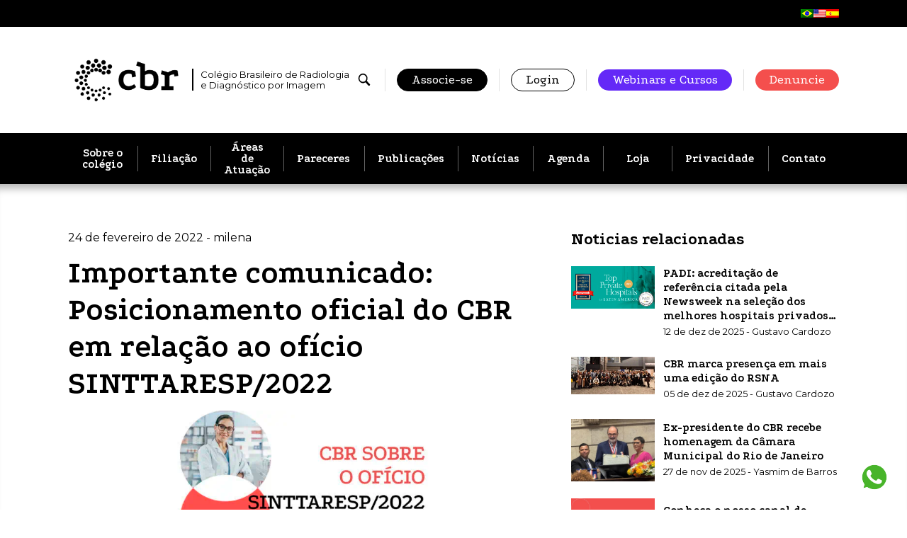

--- FILE ---
content_type: text/html; charset=UTF-8
request_url: https://cbr.org.br/importante-comunicado-posicionamento-oficial-do-cbr-em-relacao-ao-oficio-sinttaresp-2022/
body_size: 19026
content:
<!doctype html>
<html lang="pt-BR">
  <head>
    <meta charset="utf-8">
    <meta name="viewport" content="width=device-width, initial-scale=1, shrink-to-fit=no">

          <script async src=https://www.googletagmanager.com/gtag/js?id=UA-43526726-1></script>
      <script>
        window.dataLayer = window.dataLayer || [];
        function gtag(){dataLayer.push(arguments);}
        gtag('js', new Date());
        gtag('config', 'UA-43526726-1');
      </script>
    
    <link rel="icon" href="https://cbr.org.br/wp-content/themes/cbr-2022/public/images/favicon-32x32.c17696.png" />
    <meta http-equiv='x-dns-prefetch-control' content='on'>
<link rel='dns-prefetch' href='//fonts.gstatic.com' />
<link rel='dns-prefetch' href='//fonts.googleapis.com' />
<link rel='preconnect' href='https://fonts.googleapis.com' />
<link rel='preconnect' href='https://fonts.gstatic.com' crossorigin />
<meta name='robots' content='index, follow, max-image-preview:large, max-snippet:-1, max-video-preview:-1' />
	<style>img:is([sizes="auto" i], [sizes^="auto," i]) { contain-intrinsic-size: 3000px 1500px }</style>
	
	<!-- This site is optimized with the Yoast SEO plugin v25.9 - https://yoast.com/wordpress/plugins/seo/ -->
	<title>Importante comunicado: Posicionamento oficial do CBR em relação ao ofício SINTTARESP/2022 - CBR</title>
	<link rel="canonical" href="https://cbr.org.br/importante-comunicado-posicionamento-oficial-do-cbr-em-relacao-ao-oficio-sinttaresp-2022/" />
	<meta property="og:locale" content="pt_BR" />
	<meta property="og:type" content="article" />
	<meta property="og:title" content="Importante comunicado: Posicionamento oficial do CBR em relação ao ofício SINTTARESP/2022 - CBR" />
	<meta property="og:description" content="O Colégio Brasileiro de Radiologia e Diagnóstico por Imagem (CBR) se posiciona sobre o ofício emitido pelo SINTTARESP/2022, pelo qual comunica que sendo a equipe de serviço composta unicamente por TÉCNICOS e TECNÓLOGOS EM RADIOLOGIA, devidamente inscritos no CRTR/SP, deverá o responsável legal da empresa designar entre estes membros da equipe o supervisor de proteção &hellip; Continue lendo" />
	<meta property="og:url" content="https://cbr.org.br/importante-comunicado-posicionamento-oficial-do-cbr-em-relacao-ao-oficio-sinttaresp-2022/" />
	<meta property="og:site_name" content="CBR" />
	<meta property="article:publisher" content="https://www.facebook.com/CBRadiologia/" />
	<meta property="article:published_time" content="2022-02-24T21:47:13+00:00" />
	<meta property="article:modified_time" content="2025-03-14T15:39:17+00:00" />
	<meta property="og:image" content="https://cbr.org.br/wp-content/uploads/2022/03/Banner-Site-CBR_CBR-Sobre-Oficio_Desktop.jpg" />
	<meta property="og:image:width" content="1920" />
	<meta property="og:image:height" content="636" />
	<meta property="og:image:type" content="image/jpeg" />
	<meta name="author" content="milena" />
	<meta name="twitter:card" content="summary_large_image" />
	<meta name="twitter:creator" content="@CBRadiologia" />
	<meta name="twitter:site" content="@CBRadiologia" />
	<meta name="twitter:label1" content="Escrito por" />
	<meta name="twitter:data1" content="milena" />
	<meta name="twitter:label2" content="Est. tempo de leitura" />
	<meta name="twitter:data2" content="1 minuto" />
	<script type="application/ld+json" class="yoast-schema-graph">{"@context":"https://schema.org","@graph":[{"@type":"Article","@id":"https://cbr.org.br/importante-comunicado-posicionamento-oficial-do-cbr-em-relacao-ao-oficio-sinttaresp-2022/#article","isPartOf":{"@id":"https://cbr.org.br/importante-comunicado-posicionamento-oficial-do-cbr-em-relacao-ao-oficio-sinttaresp-2022/"},"author":{"name":"milena","@id":"https://cbr.org.br/en/#/schema/person/5faeb048330cb174f8e80a512e4b9b11"},"headline":"Importante comunicado: Posicionamento oficial do CBR em relação ao ofício SINTTARESP/2022","datePublished":"2022-02-24T21:47:13+00:00","dateModified":"2025-03-14T15:39:17+00:00","mainEntityOfPage":{"@id":"https://cbr.org.br/importante-comunicado-posicionamento-oficial-do-cbr-em-relacao-ao-oficio-sinttaresp-2022/"},"wordCount":88,"publisher":{"@id":"https://cbr.org.br/en/#organization"},"image":{"@id":"https://cbr.org.br/importante-comunicado-posicionamento-oficial-do-cbr-em-relacao-ao-oficio-sinttaresp-2022/#primaryimage"},"thumbnailUrl":"https://cbr.org.br/wp-content/uploads/2022/03/Banner-Site-CBR_CBR-Sobre-Oficio_Desktop.jpg","keywords":["cbr","cbr_radiologia","defesa profissinal"],"articleSection":["CBR Sociedade","Defesa Profissional"],"inLanguage":"pt-BR"},{"@type":"WebPage","@id":"https://cbr.org.br/importante-comunicado-posicionamento-oficial-do-cbr-em-relacao-ao-oficio-sinttaresp-2022/","url":"https://cbr.org.br/importante-comunicado-posicionamento-oficial-do-cbr-em-relacao-ao-oficio-sinttaresp-2022/","name":"Importante comunicado: Posicionamento oficial do CBR em relação ao ofício SINTTARESP/2022 - CBR","isPartOf":{"@id":"https://cbr.org.br/en/#website"},"primaryImageOfPage":{"@id":"https://cbr.org.br/importante-comunicado-posicionamento-oficial-do-cbr-em-relacao-ao-oficio-sinttaresp-2022/#primaryimage"},"image":{"@id":"https://cbr.org.br/importante-comunicado-posicionamento-oficial-do-cbr-em-relacao-ao-oficio-sinttaresp-2022/#primaryimage"},"thumbnailUrl":"https://cbr.org.br/wp-content/uploads/2022/03/Banner-Site-CBR_CBR-Sobre-Oficio_Desktop.jpg","datePublished":"2022-02-24T21:47:13+00:00","dateModified":"2025-03-14T15:39:17+00:00","breadcrumb":{"@id":"https://cbr.org.br/importante-comunicado-posicionamento-oficial-do-cbr-em-relacao-ao-oficio-sinttaresp-2022/#breadcrumb"},"inLanguage":"pt-BR","potentialAction":[{"@type":"ReadAction","target":["https://cbr.org.br/importante-comunicado-posicionamento-oficial-do-cbr-em-relacao-ao-oficio-sinttaresp-2022/"]}]},{"@type":"ImageObject","inLanguage":"pt-BR","@id":"https://cbr.org.br/importante-comunicado-posicionamento-oficial-do-cbr-em-relacao-ao-oficio-sinttaresp-2022/#primaryimage","url":"https://cbr.org.br/wp-content/uploads/2022/03/Banner-Site-CBR_CBR-Sobre-Oficio_Desktop.jpg","contentUrl":"https://cbr.org.br/wp-content/uploads/2022/03/Banner-Site-CBR_CBR-Sobre-Oficio_Desktop.jpg","width":1920,"height":636},{"@type":"BreadcrumbList","@id":"https://cbr.org.br/importante-comunicado-posicionamento-oficial-do-cbr-em-relacao-ao-oficio-sinttaresp-2022/#breadcrumb","itemListElement":[{"@type":"ListItem","position":1,"name":"Início","item":"https://cbr.org.br/"},{"@type":"ListItem","position":2,"name":"Importante comunicado: Posicionamento oficial do CBR em relação ao ofício SINTTARESP/2022"}]},{"@type":"WebSite","@id":"https://cbr.org.br/en/#website","url":"https://cbr.org.br/en/","name":"CBR","description":"Colégio Brasileiro de Radiologia e Diagnóstico por Imagem","publisher":{"@id":"https://cbr.org.br/en/#organization"},"potentialAction":[{"@type":"SearchAction","target":{"@type":"EntryPoint","urlTemplate":"https://cbr.org.br/en/?s={search_term_string}"},"query-input":{"@type":"PropertyValueSpecification","valueRequired":true,"valueName":"search_term_string"}}],"inLanguage":"pt-BR"},{"@type":"Organization","@id":"https://cbr.org.br/en/#organization","name":"CBR","url":"https://cbr.org.br/en/","logo":{"@type":"ImageObject","inLanguage":"pt-BR","@id":"https://cbr.org.br/en/#/schema/logo/image/","url":"https://cbr.org.br/wp-content/uploads/2022/04/Banner-Noticias-Site_CBR-Institucional.png","contentUrl":"https://cbr.org.br/wp-content/uploads/2022/04/Banner-Noticias-Site_CBR-Institucional.png","width":600,"height":250,"caption":"CBR"},"image":{"@id":"https://cbr.org.br/en/#/schema/logo/image/"},"sameAs":["https://www.facebook.com/CBRadiologia/","https://x.com/CBRadiologia"]},{"@type":"Person","@id":"https://cbr.org.br/en/#/schema/person/5faeb048330cb174f8e80a512e4b9b11","name":"milena"}]}</script>
	<!-- / Yoast SEO plugin. -->


<link rel='dns-prefetch' href='//fonts.googleapis.com' />
<link rel='stylesheet' id='wp-block-library-css' href='https://cbr.org.br/wp-includes/css/dist/block-library/style.min.css?ver=6.8.2' media='all' />
<style id='global-styles-inline-css'>
:root{--wp--preset--aspect-ratio--square: 1;--wp--preset--aspect-ratio--4-3: 4/3;--wp--preset--aspect-ratio--3-4: 3/4;--wp--preset--aspect-ratio--3-2: 3/2;--wp--preset--aspect-ratio--2-3: 2/3;--wp--preset--aspect-ratio--16-9: 16/9;--wp--preset--aspect-ratio--9-16: 9/16;--wp--preset--color--black: #000000;--wp--preset--color--cyan-bluish-gray: #abb8c3;--wp--preset--color--white: #ffffff;--wp--preset--color--pale-pink: #f78da7;--wp--preset--color--vivid-red: #cf2e2e;--wp--preset--color--luminous-vivid-orange: #ff6900;--wp--preset--color--luminous-vivid-amber: #fcb900;--wp--preset--color--light-green-cyan: #7bdcb5;--wp--preset--color--vivid-green-cyan: #00d084;--wp--preset--color--pale-cyan-blue: #8ed1fc;--wp--preset--color--vivid-cyan-blue: #0693e3;--wp--preset--color--vivid-purple: #9b51e0;--wp--preset--color--grey: #e2e2e2;--wp--preset--color--grey-2: #9f9f9f;--wp--preset--color--green: #36c76c;--wp--preset--color--blue: #6429f7;--wp--preset--color--orange: #fbba22;--wp--preset--color--red: #f34f50;--wp--preset--gradient--vivid-cyan-blue-to-vivid-purple: linear-gradient(135deg,rgba(6,147,227,1) 0%,rgb(155,81,224) 100%);--wp--preset--gradient--light-green-cyan-to-vivid-green-cyan: linear-gradient(135deg,rgb(122,220,180) 0%,rgb(0,208,130) 100%);--wp--preset--gradient--luminous-vivid-amber-to-luminous-vivid-orange: linear-gradient(135deg,rgba(252,185,0,1) 0%,rgba(255,105,0,1) 100%);--wp--preset--gradient--luminous-vivid-orange-to-vivid-red: linear-gradient(135deg,rgba(255,105,0,1) 0%,rgb(207,46,46) 100%);--wp--preset--gradient--very-light-gray-to-cyan-bluish-gray: linear-gradient(135deg,rgb(238,238,238) 0%,rgb(169,184,195) 100%);--wp--preset--gradient--cool-to-warm-spectrum: linear-gradient(135deg,rgb(74,234,220) 0%,rgb(151,120,209) 20%,rgb(207,42,186) 40%,rgb(238,44,130) 60%,rgb(251,105,98) 80%,rgb(254,248,76) 100%);--wp--preset--gradient--blush-light-purple: linear-gradient(135deg,rgb(255,206,236) 0%,rgb(152,150,240) 100%);--wp--preset--gradient--blush-bordeaux: linear-gradient(135deg,rgb(254,205,165) 0%,rgb(254,45,45) 50%,rgb(107,0,62) 100%);--wp--preset--gradient--luminous-dusk: linear-gradient(135deg,rgb(255,203,112) 0%,rgb(199,81,192) 50%,rgb(65,88,208) 100%);--wp--preset--gradient--pale-ocean: linear-gradient(135deg,rgb(255,245,203) 0%,rgb(182,227,212) 50%,rgb(51,167,181) 100%);--wp--preset--gradient--electric-grass: linear-gradient(135deg,rgb(202,248,128) 0%,rgb(113,206,126) 100%);--wp--preset--gradient--midnight: linear-gradient(135deg,rgb(2,3,129) 0%,rgb(40,116,252) 100%);--wp--preset--font-size--small: 13px;--wp--preset--font-size--medium: 20px;--wp--preset--font-size--large: 36px;--wp--preset--font-size--x-large: 42px;--wp--preset--spacing--20: 0.44rem;--wp--preset--spacing--30: 0.67rem;--wp--preset--spacing--40: 1rem;--wp--preset--spacing--50: 1.5rem;--wp--preset--spacing--60: 2.25rem;--wp--preset--spacing--70: 3.38rem;--wp--preset--spacing--80: 5.06rem;--wp--preset--shadow--natural: 6px 6px 9px rgba(0, 0, 0, 0.2);--wp--preset--shadow--deep: 12px 12px 50px rgba(0, 0, 0, 0.4);--wp--preset--shadow--sharp: 6px 6px 0px rgba(0, 0, 0, 0.2);--wp--preset--shadow--outlined: 6px 6px 0px -3px rgba(255, 255, 255, 1), 6px 6px rgba(0, 0, 0, 1);--wp--preset--shadow--crisp: 6px 6px 0px rgba(0, 0, 0, 1);}:where(body) { margin: 0; }.wp-site-blocks > .alignleft { float: left; margin-right: 2em; }.wp-site-blocks > .alignright { float: right; margin-left: 2em; }.wp-site-blocks > .aligncenter { justify-content: center; margin-left: auto; margin-right: auto; }:where(.is-layout-flex){gap: 0.5em;}:where(.is-layout-grid){gap: 0.5em;}.is-layout-flow > .alignleft{float: left;margin-inline-start: 0;margin-inline-end: 2em;}.is-layout-flow > .alignright{float: right;margin-inline-start: 2em;margin-inline-end: 0;}.is-layout-flow > .aligncenter{margin-left: auto !important;margin-right: auto !important;}.is-layout-constrained > .alignleft{float: left;margin-inline-start: 0;margin-inline-end: 2em;}.is-layout-constrained > .alignright{float: right;margin-inline-start: 2em;margin-inline-end: 0;}.is-layout-constrained > .aligncenter{margin-left: auto !important;margin-right: auto !important;}.is-layout-constrained > :where(:not(.alignleft):not(.alignright):not(.alignfull)){margin-left: auto !important;margin-right: auto !important;}body .is-layout-flex{display: flex;}.is-layout-flex{flex-wrap: wrap;align-items: center;}.is-layout-flex > :is(*, div){margin: 0;}body .is-layout-grid{display: grid;}.is-layout-grid > :is(*, div){margin: 0;}body{padding-top: 0px;padding-right: 0px;padding-bottom: 0px;padding-left: 0px;}a:where(:not(.wp-element-button)){text-decoration: underline;}:root :where(.wp-element-button, .wp-block-button__link){background-color: #32373c;border-width: 0;color: #fff;font-family: inherit;font-size: inherit;line-height: inherit;padding: calc(0.667em + 2px) calc(1.333em + 2px);text-decoration: none;}.has-black-color{color: var(--wp--preset--color--black) !important;}.has-cyan-bluish-gray-color{color: var(--wp--preset--color--cyan-bluish-gray) !important;}.has-white-color{color: var(--wp--preset--color--white) !important;}.has-pale-pink-color{color: var(--wp--preset--color--pale-pink) !important;}.has-vivid-red-color{color: var(--wp--preset--color--vivid-red) !important;}.has-luminous-vivid-orange-color{color: var(--wp--preset--color--luminous-vivid-orange) !important;}.has-luminous-vivid-amber-color{color: var(--wp--preset--color--luminous-vivid-amber) !important;}.has-light-green-cyan-color{color: var(--wp--preset--color--light-green-cyan) !important;}.has-vivid-green-cyan-color{color: var(--wp--preset--color--vivid-green-cyan) !important;}.has-pale-cyan-blue-color{color: var(--wp--preset--color--pale-cyan-blue) !important;}.has-vivid-cyan-blue-color{color: var(--wp--preset--color--vivid-cyan-blue) !important;}.has-vivid-purple-color{color: var(--wp--preset--color--vivid-purple) !important;}.has-grey-color{color: var(--wp--preset--color--grey) !important;}.has-grey-2-color{color: var(--wp--preset--color--grey-2) !important;}.has-green-color{color: var(--wp--preset--color--green) !important;}.has-blue-color{color: var(--wp--preset--color--blue) !important;}.has-orange-color{color: var(--wp--preset--color--orange) !important;}.has-red-color{color: var(--wp--preset--color--red) !important;}.has-black-background-color{background-color: var(--wp--preset--color--black) !important;}.has-cyan-bluish-gray-background-color{background-color: var(--wp--preset--color--cyan-bluish-gray) !important;}.has-white-background-color{background-color: var(--wp--preset--color--white) !important;}.has-pale-pink-background-color{background-color: var(--wp--preset--color--pale-pink) !important;}.has-vivid-red-background-color{background-color: var(--wp--preset--color--vivid-red) !important;}.has-luminous-vivid-orange-background-color{background-color: var(--wp--preset--color--luminous-vivid-orange) !important;}.has-luminous-vivid-amber-background-color{background-color: var(--wp--preset--color--luminous-vivid-amber) !important;}.has-light-green-cyan-background-color{background-color: var(--wp--preset--color--light-green-cyan) !important;}.has-vivid-green-cyan-background-color{background-color: var(--wp--preset--color--vivid-green-cyan) !important;}.has-pale-cyan-blue-background-color{background-color: var(--wp--preset--color--pale-cyan-blue) !important;}.has-vivid-cyan-blue-background-color{background-color: var(--wp--preset--color--vivid-cyan-blue) !important;}.has-vivid-purple-background-color{background-color: var(--wp--preset--color--vivid-purple) !important;}.has-grey-background-color{background-color: var(--wp--preset--color--grey) !important;}.has-grey-2-background-color{background-color: var(--wp--preset--color--grey-2) !important;}.has-green-background-color{background-color: var(--wp--preset--color--green) !important;}.has-blue-background-color{background-color: var(--wp--preset--color--blue) !important;}.has-orange-background-color{background-color: var(--wp--preset--color--orange) !important;}.has-red-background-color{background-color: var(--wp--preset--color--red) !important;}.has-black-border-color{border-color: var(--wp--preset--color--black) !important;}.has-cyan-bluish-gray-border-color{border-color: var(--wp--preset--color--cyan-bluish-gray) !important;}.has-white-border-color{border-color: var(--wp--preset--color--white) !important;}.has-pale-pink-border-color{border-color: var(--wp--preset--color--pale-pink) !important;}.has-vivid-red-border-color{border-color: var(--wp--preset--color--vivid-red) !important;}.has-luminous-vivid-orange-border-color{border-color: var(--wp--preset--color--luminous-vivid-orange) !important;}.has-luminous-vivid-amber-border-color{border-color: var(--wp--preset--color--luminous-vivid-amber) !important;}.has-light-green-cyan-border-color{border-color: var(--wp--preset--color--light-green-cyan) !important;}.has-vivid-green-cyan-border-color{border-color: var(--wp--preset--color--vivid-green-cyan) !important;}.has-pale-cyan-blue-border-color{border-color: var(--wp--preset--color--pale-cyan-blue) !important;}.has-vivid-cyan-blue-border-color{border-color: var(--wp--preset--color--vivid-cyan-blue) !important;}.has-vivid-purple-border-color{border-color: var(--wp--preset--color--vivid-purple) !important;}.has-grey-border-color{border-color: var(--wp--preset--color--grey) !important;}.has-grey-2-border-color{border-color: var(--wp--preset--color--grey-2) !important;}.has-green-border-color{border-color: var(--wp--preset--color--green) !important;}.has-blue-border-color{border-color: var(--wp--preset--color--blue) !important;}.has-orange-border-color{border-color: var(--wp--preset--color--orange) !important;}.has-red-border-color{border-color: var(--wp--preset--color--red) !important;}.has-vivid-cyan-blue-to-vivid-purple-gradient-background{background: var(--wp--preset--gradient--vivid-cyan-blue-to-vivid-purple) !important;}.has-light-green-cyan-to-vivid-green-cyan-gradient-background{background: var(--wp--preset--gradient--light-green-cyan-to-vivid-green-cyan) !important;}.has-luminous-vivid-amber-to-luminous-vivid-orange-gradient-background{background: var(--wp--preset--gradient--luminous-vivid-amber-to-luminous-vivid-orange) !important;}.has-luminous-vivid-orange-to-vivid-red-gradient-background{background: var(--wp--preset--gradient--luminous-vivid-orange-to-vivid-red) !important;}.has-very-light-gray-to-cyan-bluish-gray-gradient-background{background: var(--wp--preset--gradient--very-light-gray-to-cyan-bluish-gray) !important;}.has-cool-to-warm-spectrum-gradient-background{background: var(--wp--preset--gradient--cool-to-warm-spectrum) !important;}.has-blush-light-purple-gradient-background{background: var(--wp--preset--gradient--blush-light-purple) !important;}.has-blush-bordeaux-gradient-background{background: var(--wp--preset--gradient--blush-bordeaux) !important;}.has-luminous-dusk-gradient-background{background: var(--wp--preset--gradient--luminous-dusk) !important;}.has-pale-ocean-gradient-background{background: var(--wp--preset--gradient--pale-ocean) !important;}.has-electric-grass-gradient-background{background: var(--wp--preset--gradient--electric-grass) !important;}.has-midnight-gradient-background{background: var(--wp--preset--gradient--midnight) !important;}.has-small-font-size{font-size: var(--wp--preset--font-size--small) !important;}.has-medium-font-size{font-size: var(--wp--preset--font-size--medium) !important;}.has-large-font-size{font-size: var(--wp--preset--font-size--large) !important;}.has-x-large-font-size{font-size: var(--wp--preset--font-size--x-large) !important;}
:where(.wp-block-post-template.is-layout-flex){gap: 1.25em;}:where(.wp-block-post-template.is-layout-grid){gap: 1.25em;}
:where(.wp-block-columns.is-layout-flex){gap: 2em;}:where(.wp-block-columns.is-layout-grid){gap: 2em;}
:root :where(.wp-block-pullquote){font-size: 1.5em;line-height: 1.6;}
</style>
<link rel='stylesheet' id='trp-language-switcher-style-css' href='https://cbr.org.br/wp-content/plugins/translatepress-multilingual/assets/css/trp-language-switcher.css?ver=2.9.15' media='all' />
<link rel='stylesheet' id='app/0-css' href='https://cbr.org.br/wp-content/themes/cbr-2022/public/css/app.e1c550.css' media='all' />
<link rel='stylesheet' id='google-fonts-css' href='https://fonts.googleapis.com/css2?family=Montserrat:wght@300;400&#038;family=Podkova:wght@400;700&#038;display=swap' media='all' />
<link rel="https://api.w.org/" href="https://cbr.org.br/wp-json/" /><link rel="alternate" title="JSON" type="application/json" href="https://cbr.org.br/wp-json/wp/v2/posts/40143" /><link rel="EditURI" type="application/rsd+xml" title="RSD" href="https://cbr.org.br/xmlrpc.php?rsd" />
<meta name="generator" content="WordPress 6.8.2" />
<link rel='shortlink' href='https://cbr.org.br/?p=40143' />
<link rel="alternate" title="oEmbed (JSON)" type="application/json+oembed" href="https://cbr.org.br/wp-json/oembed/1.0/embed?url=https%3A%2F%2Fcbr.org.br%2Fimportante-comunicado-posicionamento-oficial-do-cbr-em-relacao-ao-oficio-sinttaresp-2022%2F" />
<link rel="alternate" title="oEmbed (XML)" type="text/xml+oembed" href="https://cbr.org.br/wp-json/oembed/1.0/embed?url=https%3A%2F%2Fcbr.org.br%2Fimportante-comunicado-posicionamento-oficial-do-cbr-em-relacao-ao-oficio-sinttaresp-2022%2F&#038;format=xml" />
<link rel="alternate" hreflang="pt-BR" href="https://cbr.org.br/importante-comunicado-posicionamento-oficial-do-cbr-em-relacao-ao-oficio-sinttaresp-2022/"/>
<link rel="alternate" hreflang="en-US" href="https://cbr.org.br/en/importante-comunicado-posicionamento-oficial-do-cbr-em-relacao-ao-oficio-sinttaresp-2022/"/>
<link rel="alternate" hreflang="es-ES" href="https://cbr.org.br/es/importante-comunicado-posicionamento-oficial-do-cbr-em-relacao-ao-oficio-sinttaresp-2022/"/>
<link rel="alternate" hreflang="pt" href="https://cbr.org.br/importante-comunicado-posicionamento-oficial-do-cbr-em-relacao-ao-oficio-sinttaresp-2022/"/>
<link rel="alternate" hreflang="en" href="https://cbr.org.br/en/importante-comunicado-posicionamento-oficial-do-cbr-em-relacao-ao-oficio-sinttaresp-2022/"/>
<link rel="alternate" hreflang="es" href="https://cbr.org.br/es/importante-comunicado-posicionamento-oficial-do-cbr-em-relacao-ao-oficio-sinttaresp-2022/"/>
<meta name="generator" content="Elementor 3.32.2; features: additional_custom_breakpoints; settings: css_print_method-external, google_font-enabled, font_display-auto">
			<style>
				.e-con.e-parent:nth-of-type(n+4):not(.e-lazyloaded):not(.e-no-lazyload),
				.e-con.e-parent:nth-of-type(n+4):not(.e-lazyloaded):not(.e-no-lazyload) * {
					background-image: none !important;
				}
				@media screen and (max-height: 1024px) {
					.e-con.e-parent:nth-of-type(n+3):not(.e-lazyloaded):not(.e-no-lazyload),
					.e-con.e-parent:nth-of-type(n+3):not(.e-lazyloaded):not(.e-no-lazyload) * {
						background-image: none !important;
					}
				}
				@media screen and (max-height: 640px) {
					.e-con.e-parent:nth-of-type(n+2):not(.e-lazyloaded):not(.e-no-lazyload),
					.e-con.e-parent:nth-of-type(n+2):not(.e-lazyloaded):not(.e-no-lazyload) * {
						background-image: none !important;
					}
				}
			</style>
			<noscript><style id="rocket-lazyload-nojs-css">.rll-youtube-player, [data-lazy-src]{display:none !important;}</style></noscript>  </head>

  <body class="wp-singular post-template-default single single-post postid-40143 single-format-standard wp-embed-responsive wp-theme-cbr-2022 translatepress-pt_BR importante-comunicado-posicionamento-oficial-do-cbr-em-relacao-ao-oficio-sinttaresp-2022 elementor-default elementor-kit-41765">
        
    <div class="site-wrapper">
      <header class="header">
  <div class="language-container">
    <div class='container' data-no-translation><a href='https://cbr.org.br/importante-comunicado-posicionamento-oficial-do-cbr-em-relacao-ao-oficio-sinttaresp-2022/'><img src="data:image/svg+xml,%3Csvg%20xmlns='http://www.w3.org/2000/svg'%20viewBox='0%200%200%200'%3E%3C/svg%3E" data-lazy-src="https://cbr.org.br/wp-content/plugins/translatepress-multilingual/assets/images/flags/pt_BR.png" /><noscript><img src='https://cbr.org.br/wp-content/plugins/translatepress-multilingual/assets/images/flags/pt_BR.png' /></noscript></a><a href='https://cbr.org.br/en/importante-comunicado-posicionamento-oficial-do-cbr-em-relacao-ao-oficio-sinttaresp-2022/'><img src="data:image/svg+xml,%3Csvg%20xmlns='http://www.w3.org/2000/svg'%20viewBox='0%200%200%200'%3E%3C/svg%3E" data-lazy-src="https://cbr.org.br/wp-content/plugins/translatepress-multilingual/assets/images/flags/en_US.png" /><noscript><img src='https://cbr.org.br/wp-content/plugins/translatepress-multilingual/assets/images/flags/en_US.png' /></noscript></a><a href='https://cbr.org.br/es/importante-comunicado-posicionamento-oficial-do-cbr-em-relacao-ao-oficio-sinttaresp-2022/'><img src="data:image/svg+xml,%3Csvg%20xmlns='http://www.w3.org/2000/svg'%20viewBox='0%200%200%200'%3E%3C/svg%3E" data-lazy-src="https://cbr.org.br/wp-content/plugins/translatepress-multilingual/assets/images/flags/es_ES.png" /><noscript><img src='https://cbr.org.br/wp-content/plugins/translatepress-multilingual/assets/images/flags/es_ES.png' /></noscript></a></div>
  </div>
  <div class="container">
    <div class="header__top">
      <a href="https://cbr.org.br/" class="brand logo-full logo-full--black">
        <span class="logo-full__svg">
          <img fetchpriority="high"
            src="https://cbr.org.br/wp-content/uploads/2025/01/CBR_logo-03.png"
            width="1889"
            height="874"
            alt="Logomarca CBR"
            data-no-lazy="" />
        </span>
        <span class="logo-full__text">Colégio Brasileiro de Radiologia e Diagnóstico por Imagem</span>
      </a>

      <div class="header__nav-top">
        <ul>

          <li class="flex items-center">
            <button type="button" class="is-svg header__nav-top__search-btn js-open-search" title="Pesquisar">
              <svg xmlns="http://www.w3.org/2000/svg" width="20" height="20" fill="currentColor" viewBox="0 0 20 20"><path fill="currentColor" d="M6.93.978c-2.897.469-5.134 2.531-5.837 5.38C.909 7.114.855 8.22.969 8.992c.241 1.626.927 3 2.056 4.109a7.14 7.14 0 0 0 8.232 1.26c.19-.1.443-.239.564-.317.217-.135.277-.15.277-.057 0 .025.046.139.107.255.089.178.433.54 2.315 2.415 2.067 2.06 2.227 2.213 2.443 2.31.27.12.745.159 1.023.084a1.593 1.593 0 0 0 1.072-1.073c.075-.276.032-.749-.089-1.022-.095-.217-.237-.37-2.286-2.426-2.184-2.19-2.379-2.368-2.664-2.425-.06-.014-.11-.032-.11-.043 0-.006.05-.1.114-.198 1.321-2.114 1.485-4.724.433-6.911C13.4 2.76 11.44 1.322 8.998.964 8.475.886 7.452.892 6.93.978Zm1.502 1.775c1.304.118 2.397.622 3.31 1.524a5.26 5.26 0 0 1 .675 6.669c-1.371 2.056-3.991 2.89-6.282 2.002a5.283 5.283 0 0 1-3.14-6.554c.5-1.585 1.819-2.902 3.406-3.403.47-.149.928-.227 1.56-.27.038 0 .251.015.472.032Z"/></svg>            </button>
          </li>

                    <li class="is-hidden-mobile"><a href="https://cbr.org.br/filiacoes-cbr/" class="button is-black">Associe-se</a></li>
          <li class="is-hidden-mobile"><a href="https://cbr.org.br/login-associado" class="button">Login</a></li>
          <li class="is-hidden-mobile"><a href="https://cursosonline.cbr.org.br/" class="button is-blue">Webinars e Cursos</a></li>
          <li class="is-hidden-mobile"><a href="https://faleconosco.cbr.org.br/etica" class="button is-red-2 ">Denuncie</a></li>
          
          
          <li class="is-hidden-tablet-only is-hidden-desktop">
            <button class="header__nav-hamburger-btn js-open-menu" aria-label="Abrir/fechar menu">
              <svg fill="none" xmlns="http://www.w3.org/2000/svg" viewBox="0 0 31 27" class="svg-hamburger"><rect width="31" height="5" rx="2" fill="#000"/><rect y="11" width="31" height="5" rx="2" fill="#000"/><rect y="22" width="31" height="5" rx="2" fill="#000"/></svg>
              <svg fill="none" xmlns="http://www.w3.org/2000/svg" viewBox="0 0 20 20" class="svg-icon-close">
    <path d="M1.33 20a1.33 1.33 0 0 1-.94-2.28L17.72.4a1.33 1.33 0 1 1 1.89 1.89L2.28 19.6c-.26.26-.6.4-.95.4Z" fill="#000"/>
    <path d="M18.67 20c-.34 0-.69-.13-.95-.4L.4 2.29A1.33 1.33 0 0 1 2.28.39L19.6 17.72a1.33 1.33 0 0 1-.94 2.28Z" fill="#000"/>
</svg>            </button>
          </li>
        </ul>
      </div>
    </div>
  </div>
</header>

<div class="header__nav-main">
  <div class="container no-gap">
    <a class="brand" href="https://cbr.org.br/">
      <svg fill="none" xmlns="http://www.w3.org/2000/svg" viewBox="0 0 183 75"><g clip-path="url(#a)" fill="#000"><path d="M99.8 26.9c-.9-.3-1.7-.5-2.5-.6-.8-.1-1.6-.1-2.4-.1-3 0-5.2 1-6.8 2.9-1.6 1.9-2.4 4.8-2.4 8.7 0 3.3.9 6 2.6 7.9 1.7 1.9 3.9 2.8 6.4 2.8 1.6 0 3.2-.3 4.9-.9 1.7-.6 3.4-1.5 5-2.7l3.3 4.9c-1.4 1.1-2.8 2-4.1 2.8-1.4.8-2.8 1.4-4.3 1.9-1.5.4-3.2.7-5.1.7-3.5 0-6.5-.7-9.1-2-2.6-1.3-4.6-3.3-6-5.9-1.4-2.6-2.1-5.8-2.1-9.5 0-3.9.7-7.2 2.1-9.9 1.4-2.7 3.4-4.7 6-6 2.6-1.4 5.8-2 9.5-2 1.9 0 3.8.2 5.6.5 1.9.4 3.7.9 5.6 1.6l1.8 9.4-7 1.5-1-6ZM130.3 55.2c-2.9 0-5.6-.3-8.1-1s-4.9-1.7-6.9-3.1V14.3l-7.2-2.5 2.4-7 13 4.5V22c2.5-1.5 5.1-2.2 7.9-2.2 5.3 0 9.3 1.4 12 4.3 2.7 2.9 4 7.2 4 13 0 6-1.4 10.5-4.3 13.5-2.9 3.1-7.2 4.6-12.8 4.6Zm-.1-6.7c2.9 0 5.1-.9 6.5-2.8 1.5-1.9 2.2-4.7 2.2-8.5 0-3.5-.6-6.2-1.9-7.9-1.3-1.7-3.2-2.6-5.7-2.6a13 13 0 0 0-7.9 2.4v18.3c1.9.7 4.1 1.1 6.8 1.1ZM164.2 24c2-1.4 3.9-2.4 5.9-3 1.9-.7 3.8-1 5.6-1 1.8 0 3.6.3 5.2.9l1.2 9-6.8 1.5-.7-3.9c-1.6.1-3.1.4-4.5.9-1.4.4-2.6 1-3.5 1.7l-.1 18.4h7.1v6.6h-21.5v-6.6h6.1V29.4l-7-2.3 2.2-6.6 10.8 3.5ZM22.9 9.8c.5.2.9.3 1.4.3.5 0 1-.1 1.4-.3.9-.4 1.6-1.1 2-2a3.75 3.75 0 1 0-6.9 0c.5.9 1.2 1.6 2.1 2ZM53 68.7c-.3-.6-.8-1.1-1.4-1.4-.6-.3-1.3-.3-2 0-.6.3-1.1.8-1.4 1.4-.3.6-.3 1.3 0 2 .4 1 1.4 1.6 2.4 1.6.3 0 .7-.1 1-.2a2.7 2.7 0 0 0 1.4-3.4ZM4.6 48.2c-1.6.7-2.4 2.6-1.7 4.2.3.8.9 1.4 1.7 1.7.4.2.8.2 1.2.2.4 0 .8-.1 1.2-.2.8-.3 1.4-.9 1.7-1.7.3-.8.3-1.7 0-2.5-.6-1.6-2.5-2.4-4.1-1.7ZM4.5 28.1A3.39 3.39 0 0 0 9 26.3c.7-1.8-.1-3.8-1.9-4.5-1.8-.7-3.8.1-4.5 1.9-.4.9-.4 1.8 0 2.7.4.7 1 1.3 1.9 1.7ZM25.5 67c-.7-.3-1.5-.3-2.3 0-.7.3-1.3.9-1.6 1.6-.3.7-.3 1.5 0 2.3.3.7.9 1.3 1.6 1.6.4.2.7.2 1.1.2.4 0 .8-.1 1.1-.2.7-.3 1.3-.9 1.6-1.6.3-.7.3-1.5 0-2.3-.2-.8-.8-1.3-1.5-1.6ZM49.1 9.9a3.9 3.9 0 0 0 5.1-2.1c.8-2-.1-4.2-2.1-5-2-.8-4.2.1-5 2.1-.9 1.9.1 4.2 2 5ZM21.2 47.5c1.3-.5 1.9-2 1.4-3.3-.5-1.3-2-1.9-3.3-1.4-1.3.5-1.9 2-1.4 3.3.3.6.8 1.1 1.4 1.4.3.1.6.2 1 .2.3 0 .6 0 .9-.2ZM17.6 29.8a2.8 2.8 0 0 0 2.6 3.9c.4 0 .7-.1 1.1-.2a2.8 2.8 0 0 0 0-5.2 2.8 2.8 0 0 0-3.7 1.5ZM32.6 56.2c.2-.6.2-1.3 0-1.9-.2-.6-.7-1.1-1.3-1.3-.6-.2-1.3-.2-1.9 0-.6.2-1.1.7-1.3 1.3-.5 1.2.1 2.7 1.3 3.2.3.1.6.2.9.2 1 0 1.9-.5 2.3-1.5ZM45.9 17.7c-1.7-.7-3.6.1-4.3 1.8-.7 1.7.1 3.6 1.8 4.3.4.2.8.2 1.2.2 1.3 0 2.5-.8 3-2 .7-1.7 0-3.6-1.7-4.3ZM30.3 23.8c.4 0 .8-.1 1.2-.2a3.1 3.1 0 0 0 1.7-4 3.1 3.1 0 0 0-4-1.7 3.1 3.1 0 0 0-1.7 4c.5 1.2 1.6 1.9 2.8 1.9ZM46.9 54.4c-.2-.6-.7-1.1-1.3-1.3-.6-.2-1.3-.2-1.9 0-.6.2-1.1.7-1.3 1.3-.2.6-.2 1.3 0 1.9.4.9 1.3 1.5 2.2 1.5.3 0 .6-.1.9-.2.6-.2 1.1-.7 1.3-1.3.4-.7.4-1.3.1-1.9ZM18.8 40.7a2.7 2.7 0 1 0 0-5.4 2.7 2.7 0 0 0 0 5.4ZM26.4 22.7a2.88 2.88 0 0 0-4.2 0c-1.1 1.1-1.1 3 0 4.2a2.88 2.88 0 0 0 4.2 0c.6-.6.9-1.3.9-2.1-.1-.8-.4-1.5-.9-2.1ZM49 49.5c-.9.9-.9 2.5 0 3.4.5.5 1.1.7 1.7.7.6 0 1.2-.2 1.7-.7.9-.9.9-2.5 0-3.4-.9-.9-2.4-.9-3.4 0ZM22.6 49.5c-.9.9-.9 2.5 0 3.4.5.5 1.1.7 1.7.7.6 0 1.2-.2 1.7-.7.5-.5.7-1.1.7-1.7 0-.6-.3-1.3-.7-1.7-1-.9-2.5-.9-3.4 0ZM50.7 28.1c.9 0 1.7-.3 2.4-1 1.3-1.3 1.3-3.4 0-4.7-.6-.6-1.5-1-2.4-1-.9 0-1.7.3-2.4 1a3.32 3.32 0 0 0 0 4.7c.7.7 1.5 1 2.4 1ZM37.5 22.5a3.2 3.2 0 1 0 0-6.4 3.2 3.2 0 0 0 0 6.4ZM32.3 15.7c.2 0 .5 0 .7-.1 2-.4 3.3-2.4 2.9-4.4-.4-2-2.4-3.3-4.4-2.9-2 .4-3.3 2.4-2.9 4.4.4 1.8 2 3 3.7 3ZM45.3 63.5c-.3-1.5-1.7-2.4-3.2-2.1-1.5.3-2.4 1.7-2.1 3.2.3 1.3 1.4 2.2 2.6 2.2.2 0 .3 0 .5-.1.7-.1 1.3-.5 1.7-1.1.5-.7.6-1.4.5-2.1ZM37.5 7.4a3.7 3.7 0 1 0 0-7.4 3.7 3.7 0 0 0 0 7.4ZM37.5 75a2.7 2.7 0 1 0 0-5.4 2.7 2.7 0 0 0 0 5.4ZM37.5 59.1a2.4 2.4 0 1 0 0-4.8 2.4 2.4 0 0 0 0 4.8ZM6.15 39.24A3.2 3.2 0 1 0 .23 36.8a3.2 3.2 0 0 0 5.92 2.45ZM13.3 17.2c.9 0 1.8-.3 2.5-1 1.4-1.4 1.4-3.5 0-4.9a3.38 3.38 0 0 0-4.9 0c-.7.7-1 1.5-1 2.5 0 .9.4 1.8 1 2.5.6.6 1.5.9 2.4.9ZM60 60.5c-.9.9-.9 2.5 0 3.4.5.5 1.1.7 1.7.7.6 0 1.2-.2 1.7-.7.9-.9.9-2.5 0-3.4-.9-.9-2.4-.9-3.4 0ZM13.3 59.3c-.8 0-1.5.3-2.1.9a2.88 2.88 0 0 0 0 4.2 2.88 2.88 0 0 0 4.2 0 2.88 2.88 0 0 0 0-4.2c-.6-.6-1.4-.9-2.1-.9ZM64.5 11c-1.5-1.5-4-1.5-5.5 0a3.86 3.86 0 0 0 0 5.4c.8.8 1.7 1.1 2.7 1.1 1 0 2-.4 2.7-1.1.7-.7 1.1-1.7 1.1-2.7 0-1-.3-1.9-1-2.7ZM12.1 46.3c.8-.2 1.6-.7 2-1.4.5-.7.6-1.6.5-2.4-.3-1.7-2-2.9-3.8-2.5-.8.2-1.6.7-2 1.4-.5.7-.6 1.6-.5 2.4.2.8.7 1.6 1.4 2 .5.4 1.1.5 1.8.5.2.1.4.1.6 0ZM14.8 19.9c-.9.2-1.7.7-2.2 1.5-1.1 1.6-.6 3.7 1 4.8.6.4 1.2.6 1.9.6.2 0 .5 0 .7-.1.9-.2 1.7-.7 2.2-1.5a3.44 3.44 0 0 0-1-4.8c-.8-.5-1.7-.7-2.6-.5ZM61.5 54.1c.4-.5.5-1.2.4-1.8-.1-.6-.5-1.2-1-1.5a2.32 2.32 0 0 0-3.3.6c-.7 1.1-.4 2.6.7 3.4.4.3.9.4 1.3.4.7 0 1.5-.4 1.9-1.1ZM25.2 61.7a3 3 0 0 0-.8-4.1 3 3 0 0 0-4.1.8 3 3 0 0 0 .8 4.1c.5.3 1.1.5 1.6.5 1 0 2-.5 2.5-1.3ZM54.4 12.8c-.9-.6-1.9-.8-2.9-.6-1 .2-1.9.8-2.5 1.6-.6.9-.8 1.9-.6 2.9.2 1 .8 1.9 1.6 2.5.7.4 1.4.6 2.1.6 1.2 0 2.5-.6 3.2-1.7 1.3-1.7.8-4.1-.9-5.3ZM22.1 19.5c.2 0 .5.1.7.1.7 0 1.4-.2 2-.6 1.6-1.1 2.1-3.3 1-5a3.65 3.65 0 0 0-5-1 3.65 3.65 0 0 0-1 5c.5.8 1.3 1.3 2.3 1.5ZM54.3 58.6c-.8-1.2-2.4-1.5-3.5-.7a2.47 2.47 0 0 0-.7 3.5c.4.6 1 1 1.6 1.1.2 0 .3.1.5.1.5 0 1-.1 1.4-.4 1.2-.8 1.5-2.4.7-3.6ZM16.1 49.7c-.8-.2-1.6 0-2.3.5-.7.5-1.1 1.2-1.3 2-.2.8 0 1.6.5 2.3.5.7 1.2 1.1 2 1.3.2 0 .4.1.6.1.6 0 1.2-.2 1.7-.5 1.4-.9 1.8-2.9.8-4.3-.5-.8-1.2-1.2-2-1.4ZM61.7 26.5c1.8-1.2 2.2-3.6 1.1-5.3-.6-.9-1.4-1.4-2.5-1.6-1-.2-2 0-2.9.6-.9.6-1.4 1.4-1.6 2.5a3.85 3.85 0 0 0 3.8 4.6c.7-.2 1.4-.4 2.1-.8ZM8.2 32.2c-.2.9 0 1.8.5 2.5s1.2 1.2 2.1 1.4c.2 0 .4.1.7.1.7 0 1.3-.2 1.8-.6.7-.5 1.2-1.2 1.4-2.1.2-.9 0-1.8-.5-2.5s-1.2-1.2-2.1-1.4c-.9-.2-1.8 0-2.5.5s-1.2 1.2-1.4 2.1ZM34.7 62.4c-.4-.6-1.1-1.1-1.8-1.2-.7-.1-1.5 0-2.1.4-.6.4-1.1 1.1-1.2 1.8-.1.7 0 1.5.4 2.1.4.6 1.1 1.1 1.8 1.2.2 0 .4.1.6.1 1.3 0 2.5-.9 2.8-2.3 0-.7-.1-1.4-.5-2.1ZM39 11.3c-.2 1 0 2 .6 2.8.6.8 1.4 1.4 2.4 1.6.2 0 .5.1.7.1.7 0 1.4-.2 2.1-.6a3.75 3.75 0 0 0-1.3-6.8c-2.1-.4-4.1.9-4.5 2.9Z"/></g><defs><clipPath id="a"><path fill="#fff" d="M0 0h182.1v75H0z"/></clipPath></defs></svg>    </a>

    <nav class="main-menu">
    <ul class="main-menu__wrapper">
              <li class="main-menu__item  ">
          <a class="main-menu__link main-menu__link-top" href="https://cbr.org.br/sobre/quem-somos/" target="_self">Sobre o colégio</a>

                      <div class="main-menu__submenu col-4">
              <div class="container">
                <ul class="main-menu__submenu__items-wrapper">
                                      <li class="main-menu__item   menu-253 ">
                      <a href="https://cbr.org.br/sobre/quem-somos/" target="_self" class="main-menu__link">
                        Quem Somos
                      </a>

                                          </li>
                                      <li class="main-menu__item   menu-255 ">
                      <a href="https://cbr.org.br/sobre/historico/" target="_self" class="main-menu__link">
                        Histórico
                      </a>

                                          </li>
                                      <li class="main-menu__item   menu-252 ">
                      <a href="https://cbr.org.br/sobre/sociedades-estaduais/" target="_self" class="main-menu__link">
                        Sociedades estaduais
                      </a>

                                          </li>
                                      <li class="main-menu__item   menu-258 ">
                      <a href="https://cbr.org.br/sobre/diretoria-atual/" target="_self" class="main-menu__link">
                        Diretoria Atual
                      </a>

                                          </li>
                                      <li class="main-menu__item   menu-filiacoes ">
                      <a href="https://cbr.org.br/sobre/entidades/" target="_self" class="main-menu__link">
                        Parcerias
                      </a>

                                          </li>
                                      <li class="main-menu__item   menu-256 ">
                      <a href="https://cbr.org.br/sobre/galeria-de-presidentes/" target="_self" class="main-menu__link">
                        Galeria de Presidentes
                      </a>

                                          </li>
                                      <li class="main-menu__item   menu-259 ">
                      <a href="https://cbr.org.br/sobre/comissoes/" target="_self" class="main-menu__link">
                        Comissões
                      </a>

                                          </li>
                                      <li class="main-menu__item   menu-40364 ">
                      <a href="https://cbr.org.br/sobre/perguntas-frequentes-cbr/" target="_self" class="main-menu__link">
                        Perguntas Frequentes
                      </a>

                                          </li>
                                      <li class="main-menu__item   menu-estatuto ">
                      <a href="https://cbr.org.br/wp-content/uploads/2024/03/Estatuto-Social-CBR-2024-08-03-24.pdf" target="_self" class="main-menu__link">
                        Estatuto
                      </a>

                                          </li>
                                      <li class="main-menu__item   menu-manual-de-compliance-2 ">
                      <a href="https://cbr.org.br/wp-content/uploads/2022/04/Manual-de-compliance-CBR_2022.pdf" target="_self" class="main-menu__link">
                        Manual de Compliance
                      </a>

                                          </li>
                                      <li class="main-menu__item   menu-beneficios ">
                      <a href="https://cbr.clubeparcerias.com.br/" target="_self" class="main-menu__link">
                        Benefícios
                      </a>

                                          </li>
                                  </ul>
              </div>
            </div>
                  </li>
              <li class="main-menu__item  ">
          <a class="main-menu__link main-menu__link-top" href="https://cbr.org.br/filiacoes-cbr/" target="_self">Filiação</a>

                  </li>
              <li class="main-menu__item  ">
          <a class="main-menu__link main-menu__link-top" href="/#nucleos-de-servicos" target="_self">Áreas de Atuação</a>

                      <div class="main-menu__submenu col-4">
              <div class="container">
                <ul class="main-menu__submenu__items-wrapper">
                                      <li class="main-menu__item   menu-cbr-formacao has-submenu">
                      <a href="https://cbr.org.br/cbr-formacao/" target="_self" class="main-menu__link">
                        Formação
                      </a>

                                            <ul class="main-menu__submenu-2">
                                                  <li class="main-menu__item   menu-treinamento-e-residencias">
                            <a href="/cbr-formacao/#treinamento-e-residencias-cear" target="_self" class="main-menu__link main-menu__link-submenu-2">
                              Treinamento e Residências
                            </a>
                          </li>
                                                  <li class="main-menu__item   menu-prova-de-titulo">
                            <a href="/cbr-formacao/#prova-de-titulo" target="_self" class="main-menu__link main-menu__link-submenu-2">
                              Prova de Título
                            </a>
                          </li>
                                                  <li class="main-menu__item   menu-ligas-academicas-e-graduacao">
                            <a href="/cbr-formacao/#ligas-academicas" target="_self" class="main-menu__link main-menu__link-submenu-2">
                              Ligas Acadêmicas e Graduação
                            </a>
                          </li>
                                              </ul>
                                        </li>
                                      <li class="main-menu__item   menu-cbr-educa has-submenu">
                      <a href="https://cbr.org.br/cbr-educa/" target="_self" class="main-menu__link">
                        Educação
                      </a>

                                            <ul class="main-menu__submenu-2">
                                                  <li class="main-menu__item   menu-congresso-brasileiro">
                            <a href="https://congresso.cbr.org.br/" target="_self" class="main-menu__link main-menu__link-submenu-2">
                              Congresso Brasileiro
                            </a>
                          </li>
                                                  <li class="main-menu__item   menu-curso-de-atualizacao">
                            <a href="https://eventos.cbr.org.br/atualiza26/" target="_self" class="main-menu__link main-menu__link-submenu-2">
                              Atualiza
                            </a>
                          </li>
                                                  <li class="main-menu__item   menu-cursos-hibridos">
                            <a href="/cbr-educa/#cursos-hibridos" target="_self" class="main-menu__link main-menu__link-submenu-2">
                              Cursos Híbridos
                            </a>
                          </li>
                                                  <li class="main-menu__item   menu-ondemand">
                            <a href="https://cursosonline.cbr.org.br/" target="_self" class="main-menu__link main-menu__link-submenu-2">
                              Webinars e Cursos
                            </a>
                          </li>
                                                  <li class="main-menu__item   menu-sigs">
                            <a href="/cbr-educa/#sigs" target="_self" class="main-menu__link main-menu__link-submenu-2">
                              SIGs
                            </a>
                          </li>
                                                  <li class="main-menu__item   menu-publicacoes-cientificas">
                            <a href="/cbr-educa/#publicacoes" target="_self" class="main-menu__link main-menu__link-submenu-2">
                              Publicações
                            </a>
                          </li>
                                              </ul>
                                        </li>
                                      <li class="main-menu__item   menu-cbr-clinicas has-submenu">
                      <a href="https://cbr.org.br/cbr-clinicas/" target="_self" class="main-menu__link">
                        Clínicas
                      </a>

                                            <ul class="main-menu__submenu-2">
                                                  <li class="main-menu__item   menu-programa-de-acreditacao">
                            <a href="/cbr-clinicas/#padi" target="_self" class="main-menu__link main-menu__link-submenu-2">
                              Programa de Acreditação
                            </a>
                          </li>
                                                  <li class="main-menu__item   menu-40365">
                            <a href="https://cbr.org.br/cbr-clinicas/selos-de-qualidade/" target="_self" class="main-menu__link main-menu__link-submenu-2">
                              Selos de Qualidade
                            </a>
                          </li>
                                                  <li class="main-menu__item   menu-curso-auditor-padi">
                            <a href="https://padi.org.br/cursos-padi/" target="_self" class="main-menu__link main-menu__link-submenu-2">
                              Cursos
                            </a>
                          </li>
                                                  <li class="main-menu__item   menu-abcdi">
                            <a href="/cbr-clinicas/#abcdi" target="_self" class="main-menu__link main-menu__link-submenu-2">
                              ABCDI
                            </a>
                          </li>
                                              </ul>
                                        </li>
                                      <li class="main-menu__item   menu-cbr-sociedade has-submenu">
                      <a href="https://cbr.org.br/cbr-sociedade/" target="_self" class="main-menu__link">
                        Sociedade
                      </a>

                                            <ul class="main-menu__submenu-2">
                                                  <li class="main-menu__item   menu-diretrizes-e-resolucoes">
                            <a href="/cbr-sociedade/#diretrizes-e-resolucoes" target="_self" class="main-menu__link main-menu__link-submenu-2">
                              Pareceres, Diretrizes, Resoluções
                            </a>
                          </li>
                                                  <li class="main-menu__item   menu-consultas">
                            <a href="/cbr-sociedade/#consultas" target="_self" class="main-menu__link main-menu__link-submenu-2">
                              Consultas
                            </a>
                          </li>
                                                  <li class="main-menu__item   menu-radiologia-e-cultura">
                            <a href="/cbr-sociedade/#radiologia-e-culura" target="_self" class="main-menu__link main-menu__link-submenu-2">
                              Radiologia e Cultura
                            </a>
                          </li>
                                                  <li class="main-menu__item   menu-canal-de-etica-2">
                            <a href="/cbr-sociedade/#canal-de-etica" target="_self" class="main-menu__link main-menu__link-submenu-2">
                              Canal de Ética
                            </a>
                          </li>
                                                  <li class="main-menu__item   menu-dialogo-e-defesa-profissional">
                            <a href="/cbr-sociedade/#defesa-profissional" target="_self" class="main-menu__link main-menu__link-submenu-2">
                              Diálogo e Defesa Profissional
                            </a>
                          </li>
                                                  <li class="main-menu__item   menu-procedimentos-radiologicos">
                            <a href="/cbr-sociedade/#procedimentos-radiologicos" target="_self" class="main-menu__link main-menu__link-submenu-2">
                              Procedimentos Radiológicos
                            </a>
                          </li>
                                              </ul>
                                        </li>
                                  </ul>
              </div>
            </div>
                  </li>
              <li class="main-menu__item  ">
          <a class="main-menu__link main-menu__link-top" href="https://cbr.org.br/pareceres-diretrizes-e-resolucoes/" target="_self">Pareceres</a>

                  </li>
              <li class="main-menu__item  ">
          <a class="main-menu__link main-menu__link-top" href="/cbr-educa/#publicacoes" target="_self">Publicações</a>

                      <div class="main-menu__submenu col-4">
              <div class="container">
                <ul class="main-menu__submenu__items-wrapper">
                                      <li class="main-menu__item   menu-atlas-da-radiologia-brasileira ">
                      <a href="https://cbr.org.br/wp-content/uploads/2025/09/Atlas-da-Radiologia-no-Brasil-2025.pdf" target="_self" class="main-menu__link">
                        Atlas da Radiologia Brasileira
                      </a>

                                          </li>
                                      <li class="main-menu__item   menu-apostila-avr ">
                      <a href="https://cbr.org.br/wp-content/uploads/2024/01/Diretrizes-para-o-uso-de-meios-de-contrastes-intravenosos.pdf" target="_self" class="main-menu__link">
                        Apostila AVR
                      </a>

                                          </li>
                                      <li class="main-menu__item   menu-apostila-de-fisica ">
                      <a href="https://cbr.org.br/wp-content/uploads/2023/03/BASES-FISICAS-E-TENOLOGICAS_CPR_CBR_2022_VERSA_O_CURSO_FM-1.pdf" target="_self" class="main-menu__link">
                        Apostila de Física
                      </a>

                                          </li>
                                      <li class="main-menu__item   menu-bradcases ">
                      <a href="https://brad.org.br/" target="_self" class="main-menu__link">
                        Bradcases
                      </a>

                                          </li>
                                      <li class="main-menu__item   menu-288 ">
                      <a href="https://cbr.org.br/boletim-cbr/" target="_self" class="main-menu__link">
                        Boletim CBR
                      </a>

                                          </li>
                                      <li class="main-menu__item   menu-classificados ">
                      <a href="https://cbr.org.br/classificados/" target="_self" class="main-menu__link">
                        Classificados
                      </a>

                                          </li>
                                      <li class="main-menu__item   menu-e-books-ecr ">
                      <a href="https://cbr.org.br/e-books-esr-cbr/" target="_self" class="main-menu__link">
                        E-books ESR
                      </a>

                                          </li>
                                      <li class="main-menu__item   menu-perfil-do-medico-especialista-em-radiologia ">
                      <a href="https://cbr.org.br/perfil-do-medico-radiologista-no-brasil/" target="_self" class="main-menu__link">
                        Perfil do Médico Especialista no Brasil
                      </a>

                                          </li>
                                      <li class="main-menu__item   menu-rb ">
                      <a href="http://www.rb.org.br/conteudo.asp?pag=6" target="_self" class="main-menu__link">
                        Radiologia Brasileira
                      </a>

                                          </li>
                                      <li class="main-menu__item   menu-radlex ">
                      <a href="https://cbr.org.br/radlex-cbr/" target="_self" class="main-menu__link">
                        Radlex
                      </a>

                                          </li>
                                  </ul>
              </div>
            </div>
                  </li>
              <li class="main-menu__item  ">
          <a class="main-menu__link main-menu__link-top" href="https://cbr.org.br/noticias/" target="_self">Notícias</a>

                  </li>
              <li class="main-menu__item  ">
          <a class="main-menu__link main-menu__link-top" href="/calendario-de-eventos" target="_self">Agenda</a>

                      <div class="main-menu__submenu col-3">
              <div class="container">
                <ul class="main-menu__submenu__items-wrapper">
                                      <li class="main-menu__item   menu-40441 ">
                      <a href="https://cbr.org.br/calendario-de-eventos/" target="_self" class="main-menu__link">
                        Calendário de Eventos
                      </a>

                                          </li>
                                      <li class="main-menu__item   menu-286 ">
                      <a href="https://cbr.org.br/atividades-cbr/" target="_self" class="main-menu__link">
                        Atividades CBR
                      </a>

                                          </li>
                                      <li class="main-menu__item   menu-45659 ">
                      <a href="https://cbr.org.br/agenda-institucional/" target="_self" class="main-menu__link">
                        Agenda Institucional
                      </a>

                                          </li>
                                  </ul>
              </div>
            </div>
                  </li>
              <li class="main-menu__item  ">
          <a class="main-menu__link main-menu__link-top" href="https://loja.cbr.org.br/" target="_self">Loja</a>

                  </li>
              <li class="main-menu__item  menu-item-home ">
          <a class="main-menu__link main-menu__link-top" href="https://cbr.org.br/" target="_self">Privacidade</a>

                      <div class="main-menu__submenu col-3">
              <div class="container">
                <ul class="main-menu__submenu__items-wrapper">
                                      <li class="main-menu__item   menu-direitos-dos-titulares ">
                      <a href="https://titulares.becompliance.com/?client=2b99ab16-5d13-4cb1-8d2f-40aeb40b4d4e&amp;form=a331f26a-d444-4a07-aa53-9405d0ced727" target="_self" class="main-menu__link">
                        Direitos dos titulares
                      </a>

                                          </li>
                                      <li class="main-menu__item   menu-manual-de-compliance-3 ">
                      <a href="https://cbr.org.br/wp-content/uploads/2022/04/Manual-de-compliance-CBR_2022.pdf" target="_self" class="main-menu__link">
                        Manual de Compliance
                      </a>

                                          </li>
                                      <li class="main-menu__item   menu-politica-de-privacidade ">
                      <a href="https://cbr.org.br/wp-content/uploads/2023/01/privacidadecbr_v1_16-1-22.pdf" target="_self" class="main-menu__link">
                        Política de Privacidade
                      </a>

                                          </li>
                                  </ul>
              </div>
            </div>
                  </li>
              <li class="main-menu__item  ">
          <a class="main-menu__link main-menu__link-top" href="http://faleconosco.cbr.org.br" target="_self">Contato</a>

                      <div class="main-menu__submenu col-4">
              <div class="container">
                <ul class="main-menu__submenu__items-wrapper">
                                      <li class="main-menu__item   menu-fale-conosco-2 ">
                      <a href="http://faleconosco.cbr.org.br" target="_self" class="main-menu__link">
                        Fale conosco
                      </a>

                                          </li>
                                      <li class="main-menu__item   menu-consultas-e-solicitacoes ">
                      <a href="http://faleconosco.cbr.org.br/associado" target="_self" class="main-menu__link">
                        Consultas e Solicitações
                      </a>

                                          </li>
                                      <li class="main-menu__item   menu-canal-de-etica ">
                      <a href="http://faleconosco.cbr.org.br/etica" target="_self" class="main-menu__link">
                        Faça aqui a sua denúncia
                      </a>

                                          </li>
                                      <li class="main-menu__item   menu-imprensa ">
                      <a href="https://cbr.org.br/imprensa/" target="_self" class="main-menu__link">
                        Imprensa
                      </a>

                                          </li>
                                  </ul>
              </div>
            </div>
                  </li>
          </ul>
  </nav>

    <ul class="header__login-links-mobile is-hidden-tablet-only is-hidden-desktop">

            <li><a href="https://cbr.org.br/filiacoes-cbr/" class="button is-black">Associe-se</a></li>
      <li><a href="https://cbr.org.br/login-associado" class="button is-outlined-white">Login</a></li>
      <li><a href="https://cursosonline.cbr.org.br/" class="button is-blue">Webinars e Cursos</a></li>
      <li><a href="https://faleconosco.cbr.org.br/etica" class="button is-red-2 ">Denuncie</a></li>
      
          </ul>
  </div>
</div>


<main id="main" class="main inner-shadow">
         <div class="page-default single">
  <div class="container grid lg:grid-cols-8 gap-12">
    <main class="lg:col-span-5">
      <div class="single__date">
        24 de fevereiro de 2022 - milena
      </div>

      <h1 class="page-default__title single__title">Importante comunicado: Posicionamento oficial do CBR em relação ao ofício SINTTARESP/2022</h1>

      <div class="single__image-wrapper">
                  <img width="960" height="318" src="data:image/svg+xml,%3Csvg%20xmlns='http://www.w3.org/2000/svg'%20viewBox='0%200%20960%20318'%3E%3C/svg%3E" class="attachment-medium size-medium wp-post-image" alt="" decoding="async" data-lazy-srcset="https://cbr.org.br/wp-content/uploads/2022/03/Banner-Site-CBR_CBR-Sobre-Oficio_Desktop-960x318.jpg 960w, https://cbr.org.br/wp-content/uploads/2022/03/Banner-Site-CBR_CBR-Sobre-Oficio_Desktop-450x149.jpg 450w, https://cbr.org.br/wp-content/uploads/2022/03/Banner-Site-CBR_CBR-Sobre-Oficio_Desktop-768x254.jpg 768w, https://cbr.org.br/wp-content/uploads/2022/03/Banner-Site-CBR_CBR-Sobre-Oficio_Desktop-1536x509.jpg 1536w, https://cbr.org.br/wp-content/uploads/2022/03/Banner-Site-CBR_CBR-Sobre-Oficio_Desktop.jpg 1920w" data-lazy-sizes="(max-width: 960px) 100vw, 960px" data-lazy-src="https://cbr.org.br/wp-content/uploads/2022/03/Banner-Site-CBR_CBR-Sobre-Oficio_Desktop-960x318.jpg" /><noscript><img width="960" height="318" src="https://cbr.org.br/wp-content/uploads/2022/03/Banner-Site-CBR_CBR-Sobre-Oficio_Desktop-960x318.jpg" class="attachment-medium size-medium wp-post-image" alt="" decoding="async" srcset="https://cbr.org.br/wp-content/uploads/2022/03/Banner-Site-CBR_CBR-Sobre-Oficio_Desktop-960x318.jpg 960w, https://cbr.org.br/wp-content/uploads/2022/03/Banner-Site-CBR_CBR-Sobre-Oficio_Desktop-450x149.jpg 450w, https://cbr.org.br/wp-content/uploads/2022/03/Banner-Site-CBR_CBR-Sobre-Oficio_Desktop-768x254.jpg 768w, https://cbr.org.br/wp-content/uploads/2022/03/Banner-Site-CBR_CBR-Sobre-Oficio_Desktop-1536x509.jpg 1536w, https://cbr.org.br/wp-content/uploads/2022/03/Banner-Site-CBR_CBR-Sobre-Oficio_Desktop.jpg 1920w" sizes="(max-width: 960px) 100vw, 960px" /></noscript>
              </div>

      <div class="page-default__content entry-content">
        
<p>O Colégio Brasileiro de Radiologia e Diagnóstico por Imagem (CBR) se posiciona sobre o ofício emitido pelo SINTTARESP/2022, pelo qual comunica que sendo a equipe de serviço composta unicamente por TÉCNICOS e TECNÓLOGOS EM RADIOLOGIA, devidamente inscritos no CRTR/SP, deverá o responsável legal da empresa designar entre estes membros da equipe o supervisor de proteção radiológica.</p>



<p>Conheça na íntegra o nosso posicionamento</p>



<div class="wp-block-buttons is-layout-flex wp-block-buttons-is-layout-flex">
<div class="wp-block-button is-style-fill"><a class="wp-block-button__link has-red-background-color has-background" href="" target="_blank" rel="noreferrer noopener"><strong>Acesse aqui</strong></a></div>
</div>



<p></p>

      </div>
    </main>

          <aside class="sticky top-24 self-start md:grid md:grid-cols-2 gap-x-6 lg:block lg:col-span-3">
        <h2 class="col-span-2">Noticias relacionadas</h2>

                  <div class="grid grid-cols-3 gap-3 mt-4">
                          <img width="450" height="231" src="data:image/svg+xml,%3Csvg%20xmlns='http://www.w3.org/2000/svg'%20viewBox='0%200%20450%20231'%3E%3C/svg%3E" class="aspect-[4/3] object-cover wp-post-image" alt="" decoding="async" data-lazy-srcset="https://cbr.org.br/wp-content/uploads/2025/12/Linkedin_Padi_TopPrivateHospitals_InLatinAmerica-1-450x231.jpg 450w, https://cbr.org.br/wp-content/uploads/2025/12/Linkedin_Padi_TopPrivateHospitals_InLatinAmerica-1-960x493.jpg 960w, https://cbr.org.br/wp-content/uploads/2025/12/Linkedin_Padi_TopPrivateHospitals_InLatinAmerica-1-768x395.jpg 768w, https://cbr.org.br/wp-content/uploads/2025/12/Linkedin_Padi_TopPrivateHospitals_InLatinAmerica-1-18x9.jpg 18w, https://cbr.org.br/wp-content/uploads/2025/12/Linkedin_Padi_TopPrivateHospitals_InLatinAmerica-1.jpg 1220w" data-lazy-sizes="(max-width: 450px) 100vw, 450px" data-lazy-src="https://cbr.org.br/wp-content/uploads/2025/12/Linkedin_Padi_TopPrivateHospitals_InLatinAmerica-1-450x231.jpg" /><noscript><img width="450" height="231" src="https://cbr.org.br/wp-content/uploads/2025/12/Linkedin_Padi_TopPrivateHospitals_InLatinAmerica-1-450x231.jpg" class="aspect-[4/3] object-cover wp-post-image" alt="" decoding="async" srcset="https://cbr.org.br/wp-content/uploads/2025/12/Linkedin_Padi_TopPrivateHospitals_InLatinAmerica-1-450x231.jpg 450w, https://cbr.org.br/wp-content/uploads/2025/12/Linkedin_Padi_TopPrivateHospitals_InLatinAmerica-1-960x493.jpg 960w, https://cbr.org.br/wp-content/uploads/2025/12/Linkedin_Padi_TopPrivateHospitals_InLatinAmerica-1-768x395.jpg 768w, https://cbr.org.br/wp-content/uploads/2025/12/Linkedin_Padi_TopPrivateHospitals_InLatinAmerica-1-18x9.jpg 18w, https://cbr.org.br/wp-content/uploads/2025/12/Linkedin_Padi_TopPrivateHospitals_InLatinAmerica-1.jpg 1220w" sizes="(max-width: 450px) 100vw, 450px" /></noscript>
            
            <div class="col-start-2 col-span-2 self-center">
              <p class="bold leading-5 line-clamp-4"><a href="https://cbr.org.br/?post_type=post&amp;p=54320" class="no-underline hover-blue">PADI: acreditação de referência citada pela Newsweek na seleção dos melhores hospitais privados da América Latina</a></p>
              <small class="mt-0">12 de dez de 2025 - Gustavo Cardozo</small>
            </div>
          </div>
                  <div class="grid grid-cols-3 gap-3 mt-4">
                          <img width="450" height="204" src="data:image/svg+xml,%3Csvg%20xmlns='http://www.w3.org/2000/svg'%20viewBox='0%200%20450%20204'%3E%3C/svg%3E" class="aspect-[4/3] object-cover wp-post-image" alt="" decoding="async" data-lazy-srcset="https://cbr.org.br/wp-content/uploads/2025/12/IMG-20251205-WA0003-450x204.jpg 450w, https://cbr.org.br/wp-content/uploads/2025/12/IMG-20251205-WA0003-960x435.jpg 960w, https://cbr.org.br/wp-content/uploads/2025/12/IMG-20251205-WA0003-1920x870.jpg 1920w, https://cbr.org.br/wp-content/uploads/2025/12/IMG-20251205-WA0003-768x348.jpg 768w, https://cbr.org.br/wp-content/uploads/2025/12/IMG-20251205-WA0003-1536x696.jpg 1536w, https://cbr.org.br/wp-content/uploads/2025/12/IMG-20251205-WA0003-2048x928.jpg 2048w, https://cbr.org.br/wp-content/uploads/2025/12/IMG-20251205-WA0003-18x8.jpg 18w" data-lazy-sizes="(max-width: 450px) 100vw, 450px" data-lazy-src="https://cbr.org.br/wp-content/uploads/2025/12/IMG-20251205-WA0003-450x204.jpg" /><noscript><img loading="lazy" width="450" height="204" src="https://cbr.org.br/wp-content/uploads/2025/12/IMG-20251205-WA0003-450x204.jpg" class="aspect-[4/3] object-cover wp-post-image" alt="" decoding="async" srcset="https://cbr.org.br/wp-content/uploads/2025/12/IMG-20251205-WA0003-450x204.jpg 450w, https://cbr.org.br/wp-content/uploads/2025/12/IMG-20251205-WA0003-960x435.jpg 960w, https://cbr.org.br/wp-content/uploads/2025/12/IMG-20251205-WA0003-1920x870.jpg 1920w, https://cbr.org.br/wp-content/uploads/2025/12/IMG-20251205-WA0003-768x348.jpg 768w, https://cbr.org.br/wp-content/uploads/2025/12/IMG-20251205-WA0003-1536x696.jpg 1536w, https://cbr.org.br/wp-content/uploads/2025/12/IMG-20251205-WA0003-2048x928.jpg 2048w, https://cbr.org.br/wp-content/uploads/2025/12/IMG-20251205-WA0003-18x8.jpg 18w" sizes="(max-width: 450px) 100vw, 450px" /></noscript>
            
            <div class="col-start-2 col-span-2 self-center">
              <p class="bold leading-5 line-clamp-4"><a href="https://cbr.org.br/?post_type=post&amp;p=53774" class="no-underline hover-blue">CBR marca presença em mais uma edição do RSNA</a></p>
              <small class="mt-0">05 de dez de 2025 - Gustavo Cardozo</small>
            </div>
          </div>
                  <div class="grid grid-cols-3 gap-3 mt-4">
                          <img width="339" height="254" src="data:image/svg+xml,%3Csvg%20xmlns='http://www.w3.org/2000/svg'%20viewBox='0%200%20339%20254'%3E%3C/svg%3E" class="aspect-[4/3] object-cover wp-post-image" alt="" decoding="async" data-lazy-srcset="https://cbr.org.br/wp-content/uploads/2025/11/WhatsApp-Image-2025-11-25-at-10.03.42-1-339x254.jpeg 339w, https://cbr.org.br/wp-content/uploads/2025/11/WhatsApp-Image-2025-11-25-at-10.03.42-1-720x540.jpeg 720w, https://cbr.org.br/wp-content/uploads/2025/11/WhatsApp-Image-2025-11-25-at-10.03.42-1-768x576.jpeg 768w, https://cbr.org.br/wp-content/uploads/2025/11/WhatsApp-Image-2025-11-25-at-10.03.42-1-16x12.jpeg 16w, https://cbr.org.br/wp-content/uploads/2025/11/WhatsApp-Image-2025-11-25-at-10.03.42-1.jpeg 1280w" data-lazy-sizes="(max-width: 339px) 100vw, 339px" data-lazy-src="https://cbr.org.br/wp-content/uploads/2025/11/WhatsApp-Image-2025-11-25-at-10.03.42-1-339x254.jpeg" /><noscript><img loading="lazy" width="339" height="254" src="https://cbr.org.br/wp-content/uploads/2025/11/WhatsApp-Image-2025-11-25-at-10.03.42-1-339x254.jpeg" class="aspect-[4/3] object-cover wp-post-image" alt="" decoding="async" srcset="https://cbr.org.br/wp-content/uploads/2025/11/WhatsApp-Image-2025-11-25-at-10.03.42-1-339x254.jpeg 339w, https://cbr.org.br/wp-content/uploads/2025/11/WhatsApp-Image-2025-11-25-at-10.03.42-1-720x540.jpeg 720w, https://cbr.org.br/wp-content/uploads/2025/11/WhatsApp-Image-2025-11-25-at-10.03.42-1-768x576.jpeg 768w, https://cbr.org.br/wp-content/uploads/2025/11/WhatsApp-Image-2025-11-25-at-10.03.42-1-16x12.jpeg 16w, https://cbr.org.br/wp-content/uploads/2025/11/WhatsApp-Image-2025-11-25-at-10.03.42-1.jpeg 1280w" sizes="(max-width: 339px) 100vw, 339px" /></noscript>
            
            <div class="col-start-2 col-span-2 self-center">
              <p class="bold leading-5 line-clamp-4"><a href="https://cbr.org.br/?post_type=post&amp;p=53668" class="no-underline hover-blue">Ex-presidente do CBR recebe homenagem da Câmara Municipal do Rio de Janeiro</a></p>
              <small class="mt-0">27 de nov de 2025 - Yasmim de Barros</small>
            </div>
          </div>
                  <div class="grid grid-cols-3 gap-3 mt-4">
                          <img width="381" height="254" src="data:image/svg+xml,%3Csvg%20xmlns='http://www.w3.org/2000/svg'%20viewBox='0%200%20381%20254'%3E%3C/svg%3E" class="aspect-[4/3] object-cover wp-post-image" alt="" decoding="async" data-lazy-srcset="https://cbr.org.br/wp-content/uploads/2025/11/7fca09dd-c086-4176-aabe-1c3ac9fa6f12-381x254.jpg 381w, https://cbr.org.br/wp-content/uploads/2025/11/7fca09dd-c086-4176-aabe-1c3ac9fa6f12-768x513.jpg 768w, https://cbr.org.br/wp-content/uploads/2025/11/7fca09dd-c086-4176-aabe-1c3ac9fa6f12-18x12.jpg 18w, https://cbr.org.br/wp-content/uploads/2025/11/7fca09dd-c086-4176-aabe-1c3ac9fa6f12.jpg 800w" data-lazy-sizes="(max-width: 381px) 100vw, 381px" data-lazy-src="https://cbr.org.br/wp-content/uploads/2025/11/7fca09dd-c086-4176-aabe-1c3ac9fa6f12-381x254.jpg" /><noscript><img loading="lazy" width="381" height="254" src="https://cbr.org.br/wp-content/uploads/2025/11/7fca09dd-c086-4176-aabe-1c3ac9fa6f12-381x254.jpg" class="aspect-[4/3] object-cover wp-post-image" alt="" decoding="async" srcset="https://cbr.org.br/wp-content/uploads/2025/11/7fca09dd-c086-4176-aabe-1c3ac9fa6f12-381x254.jpg 381w, https://cbr.org.br/wp-content/uploads/2025/11/7fca09dd-c086-4176-aabe-1c3ac9fa6f12-768x513.jpg 768w, https://cbr.org.br/wp-content/uploads/2025/11/7fca09dd-c086-4176-aabe-1c3ac9fa6f12-18x12.jpg 18w, https://cbr.org.br/wp-content/uploads/2025/11/7fca09dd-c086-4176-aabe-1c3ac9fa6f12.jpg 800w" sizes="(max-width: 381px) 100vw, 381px" /></noscript>
            
            <div class="col-start-2 col-span-2 self-center">
              <p class="bold leading-5 line-clamp-4"><a href="https://cbr.org.br/?post_type=post&amp;p=53457" class="no-underline hover-blue">Conheça o nosso canal de denúncia</a></p>
              <small class="mt-0">07 de nov de 2025 - Yasmim de Barros</small>
            </div>
          </div>
                  <div class="grid grid-cols-3 gap-3 mt-4">
                          <img width="450" height="231" src="data:image/svg+xml,%3Csvg%20xmlns='http://www.w3.org/2000/svg'%20viewBox='0%200%20450%20231'%3E%3C/svg%3E" class="aspect-[4/3] object-cover wp-post-image" alt="" decoding="async" data-lazy-srcset="https://cbr.org.br/wp-content/uploads/2025/11/Linkedin_RedesSociais_Uso-de-dispositivos-de-termografia-das-mamas-em-farmacias-sem-pedido-medico-450x231.jpg 450w, https://cbr.org.br/wp-content/uploads/2025/11/Linkedin_RedesSociais_Uso-de-dispositivos-de-termografia-das-mamas-em-farmacias-sem-pedido-medico-960x493.jpg 960w, https://cbr.org.br/wp-content/uploads/2025/11/Linkedin_RedesSociais_Uso-de-dispositivos-de-termografia-das-mamas-em-farmacias-sem-pedido-medico-768x395.jpg 768w, https://cbr.org.br/wp-content/uploads/2025/11/Linkedin_RedesSociais_Uso-de-dispositivos-de-termografia-das-mamas-em-farmacias-sem-pedido-medico-18x9.jpg 18w, https://cbr.org.br/wp-content/uploads/2025/11/Linkedin_RedesSociais_Uso-de-dispositivos-de-termografia-das-mamas-em-farmacias-sem-pedido-medico.jpg 1220w" data-lazy-sizes="(max-width: 450px) 100vw, 450px" data-lazy-src="https://cbr.org.br/wp-content/uploads/2025/11/Linkedin_RedesSociais_Uso-de-dispositivos-de-termografia-das-mamas-em-farmacias-sem-pedido-medico-450x231.jpg" /><noscript><img loading="lazy" width="450" height="231" src="https://cbr.org.br/wp-content/uploads/2025/11/Linkedin_RedesSociais_Uso-de-dispositivos-de-termografia-das-mamas-em-farmacias-sem-pedido-medico-450x231.jpg" class="aspect-[4/3] object-cover wp-post-image" alt="" decoding="async" srcset="https://cbr.org.br/wp-content/uploads/2025/11/Linkedin_RedesSociais_Uso-de-dispositivos-de-termografia-das-mamas-em-farmacias-sem-pedido-medico-450x231.jpg 450w, https://cbr.org.br/wp-content/uploads/2025/11/Linkedin_RedesSociais_Uso-de-dispositivos-de-termografia-das-mamas-em-farmacias-sem-pedido-medico-960x493.jpg 960w, https://cbr.org.br/wp-content/uploads/2025/11/Linkedin_RedesSociais_Uso-de-dispositivos-de-termografia-das-mamas-em-farmacias-sem-pedido-medico-768x395.jpg 768w, https://cbr.org.br/wp-content/uploads/2025/11/Linkedin_RedesSociais_Uso-de-dispositivos-de-termografia-das-mamas-em-farmacias-sem-pedido-medico-18x9.jpg 18w, https://cbr.org.br/wp-content/uploads/2025/11/Linkedin_RedesSociais_Uso-de-dispositivos-de-termografia-das-mamas-em-farmacias-sem-pedido-medico.jpg 1220w" sizes="(max-width: 450px) 100vw, 450px" /></noscript>
            
            <div class="col-start-2 col-span-2 self-center">
              <p class="bold leading-5 line-clamp-4"><a href="https://cbr.org.br/?post_type=post&amp;p=53474" class="no-underline hover-blue">CBR e demais sociedades médicas divulgam nota técnica sobre o uso de dispositivos de termografia das mamas em farmácias sem pedido médico</a></p>
              <small class="mt-0">05 de nov de 2025 - Gustavo Cardozo</small>
            </div>
          </div>
                  <div class="grid grid-cols-3 gap-3 mt-4">
                          <img width="339" height="254" src="data:image/svg+xml,%3Csvg%20xmlns='http://www.w3.org/2000/svg'%20viewBox='0%200%20339%20254'%3E%3C/svg%3E" class="aspect-[4/3] object-cover wp-post-image" alt="" decoding="async" data-lazy-srcset="https://cbr.org.br/wp-content/uploads/2025/10/1-2-339x254.jpeg 339w, https://cbr.org.br/wp-content/uploads/2025/10/1-2-720x540.jpeg 720w, https://cbr.org.br/wp-content/uploads/2025/10/1-2-768x576.jpeg 768w, https://cbr.org.br/wp-content/uploads/2025/10/1-2-16x12.jpeg 16w, https://cbr.org.br/wp-content/uploads/2025/10/1-2.jpeg 1280w" data-lazy-sizes="(max-width: 339px) 100vw, 339px" data-lazy-src="https://cbr.org.br/wp-content/uploads/2025/10/1-2-339x254.jpeg" /><noscript><img loading="lazy" width="339" height="254" src="https://cbr.org.br/wp-content/uploads/2025/10/1-2-339x254.jpeg" class="aspect-[4/3] object-cover wp-post-image" alt="" decoding="async" srcset="https://cbr.org.br/wp-content/uploads/2025/10/1-2-339x254.jpeg 339w, https://cbr.org.br/wp-content/uploads/2025/10/1-2-720x540.jpeg 720w, https://cbr.org.br/wp-content/uploads/2025/10/1-2-768x576.jpeg 768w, https://cbr.org.br/wp-content/uploads/2025/10/1-2-16x12.jpeg 16w, https://cbr.org.br/wp-content/uploads/2025/10/1-2.jpeg 1280w" sizes="(max-width: 339px) 100vw, 339px" /></noscript>
            
            <div class="col-start-2 col-span-2 self-center">
              <p class="bold leading-5 line-clamp-4"><a href="https://cbr.org.br/?post_type=post&amp;p=53304" class="no-underline hover-blue">CBR participa do XII Curso Internacional de Imagen Seccional, no México</a></p>
              <small class="mt-0">31 de out de 2025 - Gustavo Cardozo</small>
            </div>
          </div>
              </aside>
      </div>
</div>
  </main>



<footer class="footer">
  <div class="container">
    <div class="footer__wrapper">
      <div class="footer__brand">
        <a href="https://cbr.org.br/" class="logo-full">
          <span class="logo-full__svg">
            <img src="data:image/svg+xml,%3Csvg%20xmlns='http://www.w3.org/2000/svg'%20viewBox='0%200%20170%2073'%3E%3C/svg%3E" width="170" height="73" alt="Logomarca CBR" data-lazy-src="https://cbr.org.br/wp-content/uploads/2022/12/CBR-logo-negativo.png"><noscript><img loading="lazy" src="https://cbr.org.br/wp-content/uploads/2022/12/CBR-logo-negativo.png" width="170" height="73" alt="Logomarca CBR"></noscript>
          </span>
          <span class="logo-full__text">Colégio Brasileiro de Radiologia e Diagnóstico por Imagem</span>
        </a>
      </div>

      <div class="footer__nav">
        <nav class="main-menu">
    <ul class="main-menu__wrapper">
              <li class="main-menu__item  ">
          <a class="main-menu__link main-menu__link-top" href="https://cbr.org.br/sobre/quem-somos/" target="_self">Sobre o colégio</a>

                  </li>
              <li class="main-menu__item  ">
          <a class="main-menu__link main-menu__link-top" href="https://cbr.org.br/filiacoes-cbr/" target="_self">Filiação</a>

                  </li>
              <li class="main-menu__item  ">
          <a class="main-menu__link main-menu__link-top" href="/#nucleos-de-servicos" target="_self">Áreas de Atuação</a>

                  </li>
              <li class="main-menu__item  ">
          <a class="main-menu__link main-menu__link-top" href="https://cbr.org.br/pareceres-diretrizes-e-resolucoes/" target="_self">Pareceres</a>

                  </li>
              <li class="main-menu__item  ">
          <a class="main-menu__link main-menu__link-top" href="/cbr-educa/#publicacoes" target="_self">Publicações</a>

                  </li>
              <li class="main-menu__item  ">
          <a class="main-menu__link main-menu__link-top" href="https://cbr.org.br/noticias/" target="_self">Notícias</a>

                  </li>
              <li class="main-menu__item  ">
          <a class="main-menu__link main-menu__link-top" href="/calendario-de-eventos" target="_self">Agenda</a>

                  </li>
              <li class="main-menu__item  ">
          <a class="main-menu__link main-menu__link-top" href="https://loja.cbr.org.br/" target="_self">Loja</a>

                  </li>
              <li class="main-menu__item  menu-item-home ">
          <a class="main-menu__link main-menu__link-top" href="https://cbr.org.br/" target="_self">Privacidade</a>

                  </li>
              <li class="main-menu__item  ">
          <a class="main-menu__link main-menu__link-top" href="http://faleconosco.cbr.org.br" target="_self">Contato</a>

                  </li>
          </ul>
  </nav>
      </div>

      <div class="footer__contact-infos">

                  <div class="footer__social-links">
            <ul class="flex items-center">
                              <li>
                  <a href="https://www.facebook.com/CBRadiologia" target="_blank" rel="noopener noreferrer" title=facebook>
                    <svg xmlns="http://www.w3.org/2000/svg" viewBox="0 0 11 17" class="icon-facebook">
  <path d="M10.25 0h-2.8A4.43 4.43 0 0 0 2.8 4.17v2.5H0v3.34h2.8v6.67h3.72v-6.67h2.8l.93-3.34H6.52v-2.5a.89.89 0 0 1 .93-.83h2.8Z" fill="#fff"/>
</svg>                  </a>
                </li>
                              <li>
                  <a href="https://www.instagram.com/cbr_radiologia/" target="_blank" rel="noopener noreferrer" title=instagram>
                    <svg fill="none" xmlns="http://www.w3.org/2000/svg" viewBox="0 0 19 19" class="icon-instagram">
  <path d="M9.5 5.14a4.36 4.36 0 1 0 0 8.72 4.36 4.36 0 0 0 0-8.72Zm0 7.19a2.83 2.83 0 1 1 0-5.66 2.83 2.83 0 0 1 0 5.66Zm5.55-7.37a1.02 1.02 0 1 1-2.03 0 1.02 1.02 0 0 1 2.03 0ZM17.93 6a5.03 5.03 0 0 0-1.36-3.56A5.06 5.06 0 0 0 13 1.06c-1.4-.08-5.62-.08-7.02 0a5.05 5.05 0 0 0-3.56 1.36A5.04 5.04 0 0 0 1.06 6c-.08 1.4-.08 5.6 0 7a5.03 5.03 0 0 0 1.37 3.57c.97.9 2.24 1.4 3.56 1.37 1.4.08 5.61.08 7 0 1.33.03 2.61-.46 3.58-1.37.9-.97 1.39-2.24 1.36-3.56.09-1.4.09-5.6 0-7v-.02Zm-1.8 8.51a2.87 2.87 0 0 1-1.62 1.62c-1.11.45-3.78.34-5.01.34s-3.9.1-5.01-.34a2.87 2.87 0 0 1-1.61-1.62c-.45-1.11-.35-3.77-.35-5s-.1-3.9.35-5.01A2.87 2.87 0 0 1 4.5 2.87c1.11-.45 3.77-.34 5-.34s3.9-.1 5.01.34a2.87 2.87 0 0 1 1.62 1.62c.44 1.11.34 3.78.34 5.01s.1 3.89-.34 5Z" fill="#fff" stroke="#fff" stroke-width=".2"/>
</svg>                  </a>
                </li>
                              <li>
                  <a href="https://www.linkedin.com/company/colegiobrasileiroderadiologiaediagn%C3%B3sticoporimagem/" target="_blank" rel="noopener noreferrer" title=linkedin>
                    <svg fill="none" xmlns="http://www.w3.org/2000/svg" viewBox="0 0 18 17" class="icon-linkedin">
  <path d="M14.49 14.5h-2.52v-3.96c0-.94-.02-2.15-1.31-2.15-1.31 0-1.52 1.03-1.52 2.08v4.02H6.62V6.37h2.43V7.5h.03a2.65 2.65 0 0 1 2.4-1.31c2.54 0 3 1.68 3 3.86v4.46ZM3.79 5.27a1.45 1.45 0 1 1 0-2.91 1.45 1.45 0 0 1 0 2.9m1.25 9.24H2.52V6.36h2.52v8.14ZM15.74 0H1.26A1.24 1.24 0 0 0 0 1.23v14.55A1.24 1.24 0 0 0 1.26 17h14.49A1.24 1.24 0 0 0 17 15.78V1.23A1.24 1.24 0 0 0 15.75 0" fill="#fff"/>
</svg>                  </a>
                </li>
                              <li>
                  <a href="https://x.com/CBRadiologia" target="_blank" rel="noopener noreferrer" title=twitter>
                    <svg fill="none" xmlns="http://www.w3.org/2000/svg" viewBox="0 0 17 14" class="icon-twitter">
  <path d="M5.35 13.81c6.41 0 9.92-5.31 9.92-9.92l-.01-.45A7.1 7.1 0 0 0 17 1.64c-.64.28-1.31.46-2 .54A3.5 3.5 0 0 0 16.53.25a7 7 0 0 1-2.21.85 3.5 3.5 0 0 0-5.95 3.18A9.9 9.9 0 0 1 1.18.64a3.5 3.5 0 0 0 1.08 4.65 3.46 3.46 0 0 1-1.58-.43v.04a3.5 3.5 0 0 0 2.8 3.42c-.52.14-1.05.16-1.58.06a3.5 3.5 0 0 0 3.26 2.42A7 7 0 0 1 0 12.25a9.87 9.87 0 0 0 5.35 1.56" fill="#fff"/>
</svg>                  </a>
                </li>
                              <li>
                  <a href="https://www.youtube.com/@CBRadiologia" target="_blank" rel="noopener noreferrer" title=youtube>
                    <svg xmlns="http://www.w3.org/2000/svg" viewBox="0 0 18 14" class="icon-youtube">
  <path d="M8.77 13.1a49.48 49.48 0 0 1-6.85-.4 2.3 2.3 0 0 1-1.55-1.62A25.93 25.93 0 0 1 0 6.56a25.98 25.98 0 0 1 .37-4.48A2.29 2.29 0 0 1 1.9.4 49.48 49.48 0 0 1 8.78 0a54.27 54.27 0 0 1 6.85.36 2.3 2.3 0 0 1 1.55 1.69 26.22 26.22 0 0 1 .36 4.51 26.2 26.2 0 0 1-.36 4.45 2.3 2.3 0 0 1-1.55 1.69 49.48 49.48 0 0 1-6.85.4Zm-1.8-9.3v5.53l4.58-2.77L6.97 3.8Z" fill="#fff"/>
</svg>                  </a>
                </li>
                              <li>
                  <a href="https://tiktok.com/@cbr_radiologia" target="_blank" rel="noopener noreferrer" title=tiktok>
                    <svg fill="none" xmlns="http://www.w3.org/2000/svg" viewBox="0 0 16 17" class="icon-tiktok">
  <path d="M7.94.01 10.77 0a4.36 4.36 0 0 0 1.27 2.95 5.17 5.17 0 0 0 3.07 1.27v2.86a7.9 7.9 0 0 1-4.22-1.35c0 2.07.01 4.14-.01 6.2a5.43 5.43 0 0 1-5.26 5.06A5.38 5.38 0 0 1 0 11.16a5.28 5.28 0 0 1 1.87-3.51 5.48 5.48 0 0 1 4.45-1.22c.02 1.05-.02 2.1-.02 3.15a2.59 2.59 0 0 0-2.2.26c-.45.29-.8.74-.98 1.24-.15.36-.1.76-.1 1.14a2.45 2.45 0 0 0 2.54 2.03c.8 0 1.58-.47 2-1.14.14-.23.3-.47.3-.75.07-1.27.04-2.53.05-3.8 0-2.85 0-5.7.02-8.55Z" fill="#fff"/>
</svg>                  </a>
                </li>
                          </ul>
          </div>
        
        <div class="footer__contact-phone">
          Telefone<br />
                      <strong>11 3372-4544</strong>
                      <strong>11 98546-8113</strong>
                  </div>
        <div class="footer__contact-address">
          São Paulo-SP / Av. Paulista, 37<br />
7º andar, cj. 71, CEP 01310-100
        </div>
      </div>

      <div class="footer__copyright">
        <div class="footer__copyright__selos">
           <span>Parceiro da Natureza</span>           <a href="https://cbr.org.br/wp-content/uploads/2023/03/descarte_con_CBR.pdf" target="_blank" rel="noopener noreferer" aria-label="Saiba mais">
            <img width="512" height="512" src="data:image/svg+xml,%3Csvg%20xmlns='http://www.w3.org/2000/svg'%20viewBox='0%200%20512%20512'%3E%3C/svg%3E" class="attachment-full size-full" alt="" decoding="async" data-lazy-srcset="https://cbr.org.br/wp-content/uploads/2023/03/Eco.png 512w, https://cbr.org.br/wp-content/uploads/2023/03/Eco-254x254.png 254w, https://cbr.org.br/wp-content/uploads/2023/03/Eco-12x12.png 12w" data-lazy-sizes="(max-width: 512px) 100vw, 512px" data-lazy-src="https://cbr.org.br/wp-content/uploads/2023/03/Eco.png" /><noscript><img loading="lazy" width="512" height="512" src="https://cbr.org.br/wp-content/uploads/2023/03/Eco.png" class="attachment-full size-full" alt="" decoding="async" srcset="https://cbr.org.br/wp-content/uploads/2023/03/Eco.png 512w, https://cbr.org.br/wp-content/uploads/2023/03/Eco-254x254.png 254w, https://cbr.org.br/wp-content/uploads/2023/03/Eco-12x12.png 12w" sizes="(max-width: 512px) 100vw, 512px" /></noscript>
          </a>
        </div>
        <span class="footer__copyright__text">@ 2026 CBR . Todos os direitos reservados</span>
      </div>
    </div>
  </div>

    <a
      aria-label="Entrar em contato pelo WhatsApp"
      href="https://wa.me/5511985468113?text=Ol%C3%A1%2C%20descreva%20abaixo%20o%20motivo%20do%20seu%20contato%3A"
      class="whatsapp-floating fixed bottom-5 right-5 z-50"
      target="_blank"
      rel="noopener noreferrer"
    >
    <svg xmlns="http://www.w3.org/2000/svg" width="52" height="52" fill="none" viewBox="0 0 26 26">
      <path fill="#48B42A" d="m7.8573 20.0351.7844.4582a8.6152 8.6152 0 0 0 4.3582 1.1733 8.667 8.667 0 0 0 8.007-5.3501 8.6673 8.6673 0 0 0-1.8787-9.4448A8.6669 8.6669 0 0 0 5.7938 8.185a8.6666 8.6666 0 0 0-1.4606 4.8149c0 1.5557.4085 3.0474 1.1744 4.3594l.4572.7843-.7075 2.6011 2.6-.7096Z"/>
      <path fill="#fff" d="m7.8575 20.0353.7843.4582a8.6163 8.6163 0 0 0 4.3583 1.1733 8.6665 8.6665 0 0 0 8.5001-10.3575 8.667 8.667 0 0 0-6.8093-6.8094 8.6667 8.6667 0 0 0-10.3575 8.5002c0 1.5557.4085 3.0474 1.1744 4.3593l.4571.7844-.7074 2.601 2.6-.7095Zm-5.6864 3.7981 1.4647-5.382a10.7835 10.7835 0 0 1-1.469-5.4513c0-5.9833 4.85-10.8333 10.8333-10.8333S23.8334 7.0168 23.8334 13c0 5.9832-4.85 10.8333-10.8333 10.8333a10.7829 10.7829 0 0 1-5.4492-1.4679l-5.3798 1.4679ZM9.0904 7.9171a3.6699 3.6699 0 0 1 .4365-.0043c.0585.0043.117.0108.1755.0173.1723.0195.3619.1246.4258.2697a92.02 92.02 0 0 1 .9403 2.21c.0672.1647.0271.376-.1007.5818a4.7621 4.7621 0 0 1-.285.403c-.1224.1571-.3856.4452-.3856.4452s-.1073.1279-.0661.2871c.0152.0607.065.1484.1105.2221l.0639.1029c.2773.4626.65.9317 1.105 1.3737.13.1257.2568.2546.3933.3748a6.5121 6.5121 0 0 0 1.7008 1.0834l.0054.0021c.0921.0401.1387.0618.273.1192.0672.0282.1365.0531.2069.0715a.3794.3794 0 0 0 .3976-.1408c.7844-.9501.8558-1.0119.8623-1.0119v.0022a.5225.5225 0 0 1 .4096-.1376c.065.0043.131.0163.1917.0433.5753.2633 1.5167.6739 1.5167.6739l.6305.2827c.1061.0509.2026.1712.2058.2871.0043.0726.0108.1896-.0141.4041-.0346.2806-.1191.6175-.2036.7941a1.2523 1.2523 0 0 1-.2275.3271 2.5748 2.5748 0 0 1-.3575.312 3.8989 3.8989 0 0 1-.1355.0975 5.4433 5.4433 0 0 1-.4149.2384 2.1557 2.1557 0 0 1-.9024.2491c-.2004.0109-.4008.026-.6023.0152-.0087 0-.6154-.0942-.6154-.0942a10.237 10.237 0 0 1-4.16-2.2165c-.2448-.2156-.4712-.4475-.703-.6782-.9642-.9588-1.6922-1.9933-2.1342-2.9705a3.7593 3.7593 0 0 1-.3586-1.5318 2.9564 2.9564 0 0 1 .611-1.82c.079-.1019.1538-.208.2828-.3305.1375-.13.2242-.1993.3185-.247a1.0411 1.0411 0 0 1 .4019-.1083l.001.001Z"/>
      <defs>
        <linearGradient id="a" x1="12.9999" x2="12.9999" y1="4.3332" y2="21.6666" gradientUnits="userSpaceOnUse">
          <stop stop-color="#48B42A"/>
          <stop offset=".3013" stop-color="#1B9210"/>
          <stop offset=".4967" stop-color="#0C8305"/>
          <stop offset=".6994" stop-color="#1B9210"/>
          <stop offset="1" stop-color="#48B42A"/>
        </linearGradient>
      </defs>
    </svg>
    </a>

  
  <meta name="adopt-website-id" content="90ecf7e7-a5a3-4b60-9125-e1a32e8e0409"/>
  <script src="//tag.goadopt.io/injector.js?website_code=90ecf7e7-a5a3-4b60-9125-e1a32e8e0409" class="adopt-injector"></script>
  <script>window.adoptHideAfterConsent = true;</script>
</footer>
    </div>

        <template id="tp-language" data-tp-language="pt_BR"></template><script type="speculationrules">
{"prefetch":[{"source":"document","where":{"and":[{"href_matches":"\/*"},{"not":{"href_matches":["\/wp-*.php","\/wp-admin\/*","\/wp-content\/uploads\/*","\/wp-content\/*","\/wp-content\/plugins\/*","\/wp-content\/themes\/cbr-2022\/*","\/*\\?(.+)"]}},{"not":{"selector_matches":"a[rel~=\"nofollow\"]"}},{"not":{"selector_matches":".no-prefetch, .no-prefetch a"}}]},"eagerness":"conservative"}]}
</script>
			<script>
				const lazyloadRunObserver = () => {
					const lazyloadBackgrounds = document.querySelectorAll( `.e-con.e-parent:not(.e-lazyloaded)` );
					const lazyloadBackgroundObserver = new IntersectionObserver( ( entries ) => {
						entries.forEach( ( entry ) => {
							if ( entry.isIntersecting ) {
								let lazyloadBackground = entry.target;
								if( lazyloadBackground ) {
									lazyloadBackground.classList.add( 'e-lazyloaded' );
								}
								lazyloadBackgroundObserver.unobserve( entry.target );
							}
						});
					}, { rootMargin: '200px 0px 200px 0px' } );
					lazyloadBackgrounds.forEach( ( lazyloadBackground ) => {
						lazyloadBackgroundObserver.observe( lazyloadBackground );
					} );
				};
				const events = [
					'DOMContentLoaded',
					'elementor/lazyload/observe',
				];
				events.forEach( ( event ) => {
					document.addEventListener( event, lazyloadRunObserver );
				} );
			</script>
			<script id="app/0-js-extra">
var api = {"ajax_url":"https:\/\/cbr.org.br\/wp-admin\/admin-ajax.php","members_home_url":"https:\/\/cbr.org.br\/espaco-do-associado"};
</script>
<script id="app/0-js-before">
!function(){"use strict";var r,n={},e={};function t(r){var o=e[r];if(void 0!==o)return o.exports;var u=e[r]={exports:{}};return n[r].call(u.exports,u,u.exports,t),u.exports}t.m=n,r=[],t.O=function(n,e,o,u){if(!e){var f=1/0;for(l=0;l<r.length;l++){e=r[l][0],o=r[l][1],u=r[l][2];for(var i=!0,a=0;a<e.length;a++)(!1&u||f>=u)&&Object.keys(t.O).every((function(r){return t.O[r](e[a])}))?e.splice(a--,1):(i=!1,u<f&&(f=u));if(i){r.splice(l--,1);var c=o();void 0!==c&&(n=c)}}return n}u=u||0;for(var l=r.length;l>0&&r[l-1][2]>u;l--)r[l]=r[l-1];r[l]=[e,o,u]},t.n=function(r){var n=r&&r.__esModule?function(){return r.default}:function(){return r};return t.d(n,{a:n}),n},t.d=function(r,n){for(var e in n)t.o(n,e)&&!t.o(r,e)&&Object.defineProperty(r,e,{enumerable:!0,get:n[e]})},t.o=function(r,n){return Object.prototype.hasOwnProperty.call(r,n)},function(){var r={666:0};t.O.j=function(n){return 0===r[n]};var n=function(n,e){var o,u,f=e[0],i=e[1],a=e[2],c=0;if(f.some((function(n){return 0!==r[n]}))){for(o in i)t.o(i,o)&&(t.m[o]=i[o]);if(a)var l=a(t)}for(n&&n(e);c<f.length;c++)u=f[c],t.o(r,u)&&r[u]&&r[u][0](),r[u]=0;return t.O(l)},e=self.webpackChunksage=self.webpackChunksage||[];e.forEach(n.bind(null,0)),e.push=n.bind(null,e.push.bind(e))}()}();
</script>
<script src="https://cbr.org.br/wp-content/themes/cbr-2022/public/js/170.bd6b49.js" id="app/0-js"></script>
<script src="https://cbr.org.br/wp-content/themes/cbr-2022/public/js/app.25b96e.js" id="app/1-js"></script>
<script>window.lazyLoadOptions = [{
                elements_selector: "img[data-lazy-src],.rocket-lazyload,iframe[data-lazy-src]",
                data_src: "lazy-src",
                data_srcset: "lazy-srcset",
                data_sizes: "lazy-sizes",
                class_loading: "lazyloading",
                class_loaded: "lazyloaded",
                threshold: 300,
                callback_loaded: function(element) {
                    if ( element.tagName === "IFRAME" && element.dataset.rocketLazyload == "fitvidscompatible" ) {
                        if (element.classList.contains("lazyloaded") ) {
                            if (typeof window.jQuery != "undefined") {
                                if (jQuery.fn.fitVids) {
                                    jQuery(element).parent().fitVids();
                                }
                            }
                        }
                    }
                }},{
				elements_selector: ".rocket-lazyload",
				data_src: "lazy-src",
				data_srcset: "lazy-srcset",
				data_sizes: "lazy-sizes",
				class_loading: "lazyloading",
				class_loaded: "lazyloaded",
				threshold: 300,
			}];
        window.addEventListener('LazyLoad::Initialized', function (e) {
            var lazyLoadInstance = e.detail.instance;

            if (window.MutationObserver) {
                var observer = new MutationObserver(function(mutations) {
                    var image_count = 0;
                    var iframe_count = 0;
                    var rocketlazy_count = 0;

                    mutations.forEach(function(mutation) {
                        for (var i = 0; i < mutation.addedNodes.length; i++) {
                            if (typeof mutation.addedNodes[i].getElementsByTagName !== 'function') {
                                continue;
                            }

                            if (typeof mutation.addedNodes[i].getElementsByClassName !== 'function') {
                                continue;
                            }

                            images = mutation.addedNodes[i].getElementsByTagName('img');
                            is_image = mutation.addedNodes[i].tagName == "IMG";
                            iframes = mutation.addedNodes[i].getElementsByTagName('iframe');
                            is_iframe = mutation.addedNodes[i].tagName == "IFRAME";
                            rocket_lazy = mutation.addedNodes[i].getElementsByClassName('rocket-lazyload');

                            image_count += images.length;
			                iframe_count += iframes.length;
			                rocketlazy_count += rocket_lazy.length;

                            if(is_image){
                                image_count += 1;
                            }

                            if(is_iframe){
                                iframe_count += 1;
                            }
                        }
                    } );

                    if(image_count > 0 || iframe_count > 0 || rocketlazy_count > 0){
                        lazyLoadInstance.update();
                    }
                } );

                var b      = document.getElementsByTagName("body")[0];
                var config = { childList: true, subtree: true };

                observer.observe(b, config);
            }
        }, false);</script><script data-no-minify="1" async src="https://cbr.org.br/wp-content/plugins/rocket-lazy-load/assets/js/16.1/lazyload.min.js"></script>  </body>
</html>


--- FILE ---
content_type: text/css
request_url: https://cbr.org.br/wp-content/themes/cbr-2022/public/css/app.e1c550.css
body_size: 27624
content:
html{line-height:1.15}main{display:block}h1{font-size:2em;margin:.67em 0}hr{box-sizing:content-box;overflow:visible}pre{font-family:monospace,monospace;font-size:1em}a{background-color:transparent}abbr[title]{border-bottom:none;text-decoration:underline;-webkit-text-decoration:underline dotted currentColor;text-decoration:underline dotted currentColor}code,kbd,samp{font-family:monospace,monospace;font-size:1em}img{border-style:none}button,input,optgroup,select,textarea{line-height:1.15}button,input{overflow:visible}[type=button]::-moz-focus-inner,[type=reset]::-moz-focus-inner,[type=submit]::-moz-focus-inner,button::-moz-focus-inner{border-style:none;padding:0}[type=button]:-moz-focusring,[type=reset]:-moz-focusring,[type=submit]:-moz-focusring,button:-moz-focusring{outline:1px dotted ButtonText}fieldset{padding:.35em .75em .625em}legend{box-sizing:border-box;color:inherit;display:table;max-width:100%;white-space:normal}textarea{overflow:auto}[type=checkbox],[type=radio]{box-sizing:border-box;padding:0}[type=number]::-webkit-inner-spin-button,[type=number]::-webkit-outer-spin-button{height:auto}[type=search]::-webkit-search-decoration{-webkit-appearance:none}details{display:block}[hidden],template{display:none}.tingle-modal *{box-sizing:border-box}.tingle-modal{-webkit-overflow-scrolling:touch;align-items:center;background:rgba(0,0,0,.9);bottom:0;cursor:url("data:image/svg+xml;charset=utf-8,%3Csvg width='19' height='19' xmlns='http://www.w3.org/2000/svg'%3E%3Cpath d='m15.514.535-6.42 6.42L2.677.536a1.517 1.517 0 0 0-2.14 0 1.517 1.517 0 0 0 0 2.14l6.42 6.419-6.42 6.419a1.517 1.517 0 0 0 0 2.14 1.517 1.517 0 0 0 2.14 0l6.419-6.42 6.419 6.42a1.517 1.517 0 0 0 2.14 0 1.517 1.517 0 0 0 0-2.14l-6.42-6.42 6.42-6.418a1.517 1.517 0 0 0 0-2.14 1.516 1.516 0 0 0-2.14 0z' fill='%23FFF'/%3E%3C/svg%3E"),auto;display:flex;flex-direction:column;left:0;opacity:0;overflow:hidden;position:fixed;right:0;top:0;visibility:hidden;z-index:1000}@supports ((-webkit-backdrop-filter:blur(12px)) or (backdrop-filter:blur(12px))){.tingle-modal{-webkit-backdrop-filter:blur(12px);backdrop-filter:blur(12px)}}.tingle-modal--confirm .tingle-modal-box{text-align:center}.tingle-modal--noOverlayClose{cursor:default}.tingle-modal--noClose .tingle-modal__close{display:none}.tingle-modal__close{background-color:transparent;cursor:pointer;height:2rem;position:fixed;right:2.5rem;top:2.5rem;width:2rem;z-index:1000}.tingle-modal__close svg *{fill:currentColor}.tingle-modal__closeLabel{display:none}.tingle-modal__close:hover{color:#fff}.tingle-modal-box{background:#fff;border-radius:4px;cursor:auto;flex-shrink:0;margin-bottom:auto;margin-top:auto;opacity:1;position:relative;width:60%;will-change:transform,opacity}.tingle-modal-box__content{padding:3rem}.tingle-modal-box__footer{background-color:#f5f5f5;border-bottom-left-radius:4px;border-bottom-right-radius:4px;cursor:auto;padding:1.5rem 2rem;width:auto}.tingle-modal-box__footer:after{clear:both;content:"";display:table}.tingle-modal-box__footer--sticky{bottom:-200px;opacity:1;position:fixed;transition:bottom .3s ease-in-out .3s;z-index:10001}.tingle-enabled{left:0;overflow:hidden;position:fixed;right:0}.tingle-modal--visible .tingle-modal-box__footer{bottom:0}.tingle-modal--visible{opacity:1;visibility:visible}.tingle-modal--visible .tingle-modal-box{animation:scale .2s cubic-bezier(.68,-.55,.265,1.55) forwards}.tingle-modal--overflow{overflow-y:scroll;padding-top:8vh}.tingle-btn{background-color:grey;border:none;box-shadow:none;color:#fff;cursor:pointer;display:inline-block;font-family:inherit;font-size:inherit;line-height:normal;margin:0 .5rem;padding:1rem 2rem;text-decoration:none;transition:background-color .4s ease;vertical-align:middle}.tingle-btn--primary{background-color:#3498db}.tingle-btn--danger{background-color:#e74c3c}.tingle-btn--default{background-color:#34495e}.tingle-btn--pull-left{float:left}.tingle-btn--pull-right{float:right}@media (max-width:540px){.tingle-modal{display:block;padding-top:60px;top:0;width:100%}.tingle-modal-box{border-radius:0;width:auto}.tingle-modal-box__content{overflow-y:scroll}.tingle-modal--noClose{top:0}.tingle-modal--noOverlayClose{padding-top:0}.tingle-modal-box__footer .tingle-btn{display:block;float:none;margin-bottom:1rem;width:100%}.tingle-modal__close{background-color:#2c3e50;border:none;box-shadow:none;color:#fff;display:block;height:60px;left:0;right:0;top:0;width:100%}.tingle-modal__closeLabel{display:inline-block;font-family:-apple-system,BlinkMacSystemFont,Segoe UI,Roboto,Oxygen,Ubuntu,Cantarell,Fira Sans,Droid Sans,Helvetica Neue,sans-serif;font-size:1.6rem;vertical-align:middle}.tingle-modal__closeIcon{display:inline-block;font-size:0;margin-right:.8rem;vertical-align:middle;width:1.6rem}}@keyframes scale{0%{opacity:0;transform:scale(.9)}to{opacity:1;transform:scale(1)}}*,:after,:before{border:0 solid #e5e7eb}:after,:before{--tw-content:""}html{-webkit-text-size-adjust:100%;font-family:ui-sans-serif,system-ui,-apple-system,Segoe UI,Roboto,Ubuntu,Cantarell,Noto Sans,sans-serif,BlinkMacSystemFont,Helvetica Neue,Arial,Apple Color Emoji,Segoe UI Emoji,Segoe UI Symbol,Noto Color Emoji;line-height:1.5;-moz-tab-size:4;tab-size:4}body{line-height:inherit;margin:0}hr{border-top-width:1px;color:inherit;height:0}abbr:where([title]){text-decoration:underline;-webkit-text-decoration:underline dotted currentColor;text-decoration:underline dotted currentColor}h1,h2,h3,h4,h5,h6{font-size:inherit;font-weight:inherit}a{color:inherit;text-decoration:inherit}b,strong{font-weight:bolder}code,kbd,pre,samp{font-family:ui-monospace,SFMono-Regular,Menlo,Monaco,Consolas,Liberation Mono,Courier New,monospace;font-size:1em}small{font-size:80%}sub,sup{font-size:75%;line-height:0;position:relative;vertical-align:baseline}sub{bottom:-.25em}sup{top:-.5em}table{border-collapse:collapse;border-color:inherit;text-indent:0}button,input,optgroup,select,textarea{color:inherit;font-family:inherit;font-size:100%;font-weight:inherit;line-height:inherit;margin:0;padding:0}button,select{text-transform:none}[type=button],[type=reset],[type=submit],button{-webkit-appearance:button;background-color:transparent;background-image:none}:-moz-focusring{outline:auto}:-moz-ui-invalid{box-shadow:none}progress{vertical-align:baseline}::-webkit-inner-spin-button,::-webkit-outer-spin-button{height:auto}[type=search]{-webkit-appearance:textfield;outline-offset:-2px}::-webkit-search-decoration{-webkit-appearance:none}::-webkit-file-upload-button{-webkit-appearance:button;font:inherit}summary{display:list-item}blockquote,dd,dl,figure,h1,h2,h3,h4,h5,h6,hr,p,pre{margin:0}legend{padding:0}menu,ol,ul{list-style:none;margin:0;padding:0}textarea{resize:vertical}input::-moz-placeholder,textarea::-moz-placeholder{color:#9ca3af;opacity:1}input::placeholder,textarea::placeholder{color:#9ca3af;opacity:1}[role=button],button{cursor:pointer}:disabled{cursor:default}audio,canvas,embed,iframe,img,object,svg,video{display:block;vertical-align:middle}img,video{height:auto;max-width:100%}*,:after,:before{--tw-border-spacing-x:0;--tw-border-spacing-y:0;--tw-translate-x:0;--tw-translate-y:0;--tw-rotate:0;--tw-skew-x:0;--tw-skew-y:0;--tw-scale-x:1;--tw-scale-y:1;--tw-pan-x: ;--tw-pan-y: ;--tw-pinch-zoom: ;--tw-scroll-snap-strictness:proximity;--tw-ordinal: ;--tw-slashed-zero: ;--tw-numeric-figure: ;--tw-numeric-spacing: ;--tw-numeric-fraction: ;--tw-ring-inset: ;--tw-ring-offset-width:0px;--tw-ring-offset-color:#fff;--tw-ring-color:rgba(59,130,246,.5);--tw-ring-offset-shadow:0 0 transparent;--tw-ring-shadow:0 0 transparent;--tw-shadow:0 0 transparent;--tw-shadow-colored:0 0 transparent;--tw-blur: ;--tw-brightness: ;--tw-contrast: ;--tw-grayscale: ;--tw-hue-rotate: ;--tw-invert: ;--tw-saturate: ;--tw-sepia: ;--tw-drop-shadow: ;--tw-backdrop-blur: ;--tw-backdrop-brightness: ;--tw-backdrop-contrast: ;--tw-backdrop-grayscale: ;--tw-backdrop-hue-rotate: ;--tw-backdrop-invert: ;--tw-backdrop-opacity: ;--tw-backdrop-saturate: ;--tw-backdrop-sepia: }::-webkit-backdrop{--tw-border-spacing-x:0;--tw-border-spacing-y:0;--tw-translate-x:0;--tw-translate-y:0;--tw-rotate:0;--tw-skew-x:0;--tw-skew-y:0;--tw-scale-x:1;--tw-scale-y:1;--tw-pan-x: ;--tw-pan-y: ;--tw-pinch-zoom: ;--tw-scroll-snap-strictness:proximity;--tw-ordinal: ;--tw-slashed-zero: ;--tw-numeric-figure: ;--tw-numeric-spacing: ;--tw-numeric-fraction: ;--tw-ring-inset: ;--tw-ring-offset-width:0px;--tw-ring-offset-color:#fff;--tw-ring-color:rgba(59,130,246,.5);--tw-ring-offset-shadow:0 0 transparent;--tw-ring-shadow:0 0 transparent;--tw-shadow:0 0 transparent;--tw-shadow-colored:0 0 transparent;--tw-blur: ;--tw-brightness: ;--tw-contrast: ;--tw-grayscale: ;--tw-hue-rotate: ;--tw-invert: ;--tw-saturate: ;--tw-sepia: ;--tw-drop-shadow: ;--tw-backdrop-blur: ;--tw-backdrop-brightness: ;--tw-backdrop-contrast: ;--tw-backdrop-grayscale: ;--tw-backdrop-hue-rotate: ;--tw-backdrop-invert: ;--tw-backdrop-opacity: ;--tw-backdrop-saturate: ;--tw-backdrop-sepia: }::backdrop{--tw-border-spacing-x:0;--tw-border-spacing-y:0;--tw-translate-x:0;--tw-translate-y:0;--tw-rotate:0;--tw-skew-x:0;--tw-skew-y:0;--tw-scale-x:1;--tw-scale-y:1;--tw-pan-x: ;--tw-pan-y: ;--tw-pinch-zoom: ;--tw-scroll-snap-strictness:proximity;--tw-ordinal: ;--tw-slashed-zero: ;--tw-numeric-figure: ;--tw-numeric-spacing: ;--tw-numeric-fraction: ;--tw-ring-inset: ;--tw-ring-offset-width:0px;--tw-ring-offset-color:#fff;--tw-ring-color:rgba(59,130,246,.5);--tw-ring-offset-shadow:0 0 transparent;--tw-ring-shadow:0 0 transparent;--tw-shadow:0 0 transparent;--tw-shadow-colored:0 0 transparent;--tw-blur: ;--tw-brightness: ;--tw-contrast: ;--tw-grayscale: ;--tw-hue-rotate: ;--tw-invert: ;--tw-saturate: ;--tw-sepia: ;--tw-drop-shadow: ;--tw-backdrop-blur: ;--tw-backdrop-brightness: ;--tw-backdrop-contrast: ;--tw-backdrop-grayscale: ;--tw-backdrop-hue-rotate: ;--tw-backdrop-invert: ;--tw-backdrop-opacity: ;--tw-backdrop-saturate: ;--tw-backdrop-sepia: }.container{width:100%}.\!container{width:100%!important}@media (min-width:640px){.container{max-width:640px}.\!container{max-width:640px!important}}@media (min-width:768px){.container{max-width:768px}.\!container{max-width:768px!important}}@media (min-width:1024px){.container{max-width:1024px}.\!container{max-width:1024px!important}}@media (min-width:1280px){.container{max-width:1280px}.\!container{max-width:1280px!important}}@media (min-width:1536px){.container{max-width:1536px}.\!container{max-width:1536px!important}}.sr-only{clip:rect(0,0,0,0);border-width:0;height:1px;margin:-1px;overflow:hidden;padding:0;position:absolute;white-space:nowrap;width:1px}.static{position:static}.\!static{position:static!important}.fixed{position:fixed}.absolute{position:absolute}.relative{position:relative}.sticky{position:-webkit-sticky;position:sticky}.top-6{top:1.5rem}.left-1\/2{left:50%}.bottom-5{bottom:1.25rem}.right-5{right:1.25rem}.right-4{right:1rem}.top-4{top:1rem}.top-24{top:6rem}.z-20{z-index:20}.z-10{z-index:10}.z-50{z-index:50}.col-span-2{grid-column:span 2/span 2}.col-start-2{grid-column-start:2}.float-right{float:right}.my-2{margin-bottom:.5rem;margin-top:.5rem}.my-4{margin-bottom:1rem;margin-top:1rem}.my-1{margin-bottom:.25rem;margin-top:.25rem}.mx-1{margin-left:.25rem;margin-right:.25rem}.my-8{margin-bottom:2rem}.mt-8,.my-8{margin-top:2rem}.mb-4{margin-bottom:1rem}.mb-6{margin-bottom:1.5rem}.mb-3{margin-bottom:.75rem}.mb-2{margin-bottom:.5rem}.mb-0{margin-bottom:0}.mt-4{margin-top:1rem}.mt-2{margin-top:.5rem}.mt-5{margin-top:1.25rem}.mb-10{margin-bottom:2.5rem}.mt-6{margin-top:1.5rem}.mb-1{margin-bottom:.25rem}.mt-0{margin-top:0}.mt-1{margin-top:.25rem}.mb-8{margin-bottom:2rem}.\!mb-16{margin-bottom:4rem!important}.mt-10{margin-top:2.5rem}.mb-5{margin-bottom:1.25rem}.ml-3{margin-left:.75rem}.-ml-1{margin-left:-.25rem}.mr-3{margin-right:.75rem}.mt-3{margin-top:.75rem}.mr-2{margin-right:.5rem}.mr-1{margin-right:.25rem}.ml-2{margin-left:.5rem}.block{display:block}.inline-block{display:inline-block}.inline{display:inline}.flex{display:flex}.inline-flex{display:inline-flex}.table{display:table}.grid{display:grid}.contents{display:contents}.list-item{display:list-item}.hidden{display:none}.aspect-\[4\/3\]{aspect-ratio:4/3}.h-10{height:2.5rem}.h-4{height:1rem}.h-5{height:1.25rem}.h-full{height:100%}.h-fit{height:-webkit-fit-content;height:-moz-fit-content;height:fit-content}.h-\[2px\]{height:2px}.h-3\/5{height:60%}.max-h-40{max-height:10rem}.max-h-28{max-height:7rem}.w-full{width:100%}.\!w-fit{width:-webkit-fit-content!important;width:-moz-fit-content!important;width:fit-content!important}.w-\[min\(calc\(100\%_-_1\.5rem\)\2c _24rem\)\]{width:min(calc(100% - 1.5rem),24rem)}.w-10{width:2.5rem}.w-4{width:1rem}.w-6{width:1.5rem}.w-5{width:1.25rem}.\!w-full{width:100%!important}.w-auto{width:auto}.max-w-3xl{max-width:48rem}.max-w-sm{max-width:24rem}.max-w-4xl{max-width:56rem}.max-w-2xl{max-width:42rem}.flex-1{flex:1 1 0%}.border-collapse{border-collapse:collapse}.-translate-x-1\/2{--tw-translate-x:-50%}.-translate-x-1\/2,.rotate-90{transform:translate(var(--tw-translate-x),var(--tw-translate-y)) rotate(var(--tw-rotate)) skewX(var(--tw-skew-x)) skewY(var(--tw-skew-y)) scaleX(var(--tw-scale-x)) scaleY(var(--tw-scale-y))}.rotate-90{--tw-rotate:90deg}.-rotate-90{--tw-rotate:-90deg}.-rotate-90,.transform{transform:translate(var(--tw-translate-x),var(--tw-translate-y)) rotate(var(--tw-rotate)) skewX(var(--tw-skew-x)) skewY(var(--tw-skew-y)) scaleX(var(--tw-scale-x)) scaleY(var(--tw-scale-y))}@keyframes spin{to{transform:rotate(1turn)}}.animate-spin{animation:spin 1s linear infinite}.resize{resize:both}.list-disc{list-style-type:disc}.grid-cols-1{grid-template-columns:repeat(1,minmax(0,1fr))}.grid-cols-3{grid-template-columns:repeat(3,minmax(0,1fr))}.flex-row{flex-direction:row}.flex-col{flex-direction:column}.flex-wrap{flex-wrap:wrap}.place-items-center{align-items:center;justify-items:center;place-items:center}.content-center{align-content:center}.items-start{align-items:flex-start}.items-end{align-items:flex-end}.items-center{align-items:center}.justify-center{justify-content:center}.justify-between{justify-content:space-between}.gap-8{gap:2rem}.gap-6{gap:1.5rem}.gap-4{gap:1rem}.gap-2{gap:.5rem}.gap-1{gap:.25rem}.gap-3{gap:.75rem}.gap-12{gap:3rem}.gap-x-6{-moz-column-gap:1.5rem;column-gap:1.5rem}.space-y-6>:not([hidden])~:not([hidden]){--tw-space-y-reverse:0;margin-bottom:calc(1.5rem*var(--tw-space-y-reverse));margin-top:calc(1.5rem*(1 - var(--tw-space-y-reverse)))}.space-y-4>:not([hidden])~:not([hidden]){--tw-space-y-reverse:0;margin-bottom:calc(1rem*var(--tw-space-y-reverse));margin-top:calc(1rem*(1 - var(--tw-space-y-reverse)))}.space-y-2>:not([hidden])~:not([hidden]){--tw-space-y-reverse:0;margin-bottom:calc(.5rem*var(--tw-space-y-reverse));margin-top:calc(.5rem*(1 - var(--tw-space-y-reverse)))}.divide-y>:not([hidden])~:not([hidden]){--tw-divide-y-reverse:0;border-bottom-width:calc(1px*var(--tw-divide-y-reverse));border-top-width:calc(1px*(1 - var(--tw-divide-y-reverse)))}.self-start{align-self:flex-start}.self-center{align-self:center}.overflow-auto{overflow:auto}.overflow-y-auto{overflow-y:auto}.whitespace-nowrap{white-space:nowrap}.rounded{border-radius:.25rem}.rounded-full{border-radius:9999px}.rounded-lg{border-radius:.5rem}.rounded-md{border-radius:.375rem}.border{border-width:1px}.border-l-4{border-left-width:4px}.border-black{--tw-border-opacity:1;border-color:rgba(0,0,0,var(--tw-border-opacity))}.border-\[\#00000042\]{border-color:rgba(0,0,0,.259)}.border-gray-200{--tw-border-opacity:1;border-color:rgba(229,231,235,var(--tw-border-opacity))}.border-gray-300{--tw-border-opacity:1;border-color:rgba(209,213,219,var(--tw-border-opacity))}.bg-indigo-400{--tw-bg-opacity:1;background-color:rgba(129,140,248,var(--tw-bg-opacity))}.bg-green-400{--tw-bg-opacity:1;background-color:rgba(74,222,128,var(--tw-bg-opacity))}.bg-yellow-400{--tw-bg-opacity:1;background-color:rgba(250,204,21,var(--tw-bg-opacity))}.bg-red-400{--tw-bg-opacity:1;background-color:rgba(248,113,113,var(--tw-bg-opacity))}.bg-\[\#F3F4F6\]{--tw-bg-opacity:1;background-color:rgba(243,244,246,var(--tw-bg-opacity))}.bg-black{--tw-bg-opacity:1;background-color:rgba(0,0,0,var(--tw-bg-opacity))}.bg-white{--tw-bg-opacity:1;background-color:rgba(255,255,255,var(--tw-bg-opacity))}.bg-\[\#00000042\]{background-color:rgba(0,0,0,.259)}.bg-gray-200{--tw-bg-opacity:1;background-color:rgba(229,231,235,var(--tw-bg-opacity))}.fill-black{fill:#000}.fill-white{fill:#fff}.stroke-white{stroke:#fff}.object-cover{object-fit:cover}.p-1{padding:.25rem}.p-4{padding:1rem}.p-2{padding:.5rem}.p-3{padding:.75rem}.p-0{padding:0}.p-6{padding:1.5rem}.px-4{padding-left:1rem;padding-right:1rem}.py-8{padding-bottom:2rem;padding-top:2rem}.py-12{padding-bottom:3rem;padding-top:3rem}.px-5{padding-left:1.25rem;padding-right:1.25rem}.py-3{padding-bottom:.75rem;padding-top:.75rem}.py-10{padding-bottom:2.5rem;padding-top:2.5rem}.px-1{padding-left:.25rem;padding-right:.25rem}.py-6{padding-bottom:1.5rem;padding-top:1.5rem}.py-4{padding-bottom:1rem;padding-top:1rem}.px-3{padding-left:.75rem;padding-right:.75rem}.py-2{padding-bottom:.5rem;padding-top:.5rem}.py-1{padding-bottom:.25rem;padding-top:.25rem}.pb-8{padding-bottom:2rem}.pt-8{padding-top:2rem}.pt-0{padding-top:0}.pt-4{padding-top:1rem}.pt-10{padding-top:2.5rem}.pt-1{padding-top:.25rem}.text-left{text-align:left}.text-2xl{font-size:1.5rem;line-height:2rem}.text-sm{line-height:1.25rem}.text-lg{font-size:1.125rem;line-height:1.75rem}.text-3xl{font-size:1.875rem;line-height:2.25rem}.text-xl{font-size:1.25rem;line-height:1.75rem}.text-xs{line-height:1rem}.text-\[1\.125rem\]{font-size:1.125rem}.font-bold{font-weight:700}.font-semibold{font-weight:600}.font-medium{font-weight:500}.font-normal{font-weight:400}.uppercase{text-transform:uppercase}.capitalize{text-transform:capitalize}.leading-tight{line-height:1.25}.leading-5{line-height:1.25rem}.text-indigo-50{--tw-text-opacity:1;color:rgba(238,242,255,var(--tw-text-opacity))}.text-green-50{--tw-text-opacity:1;color:rgba(240,253,244,var(--tw-text-opacity))}.text-yellow-50{--tw-text-opacity:1;color:rgba(254,252,232,var(--tw-text-opacity))}.text-red-50{--tw-text-opacity:1;color:rgba(254,242,242,var(--tw-text-opacity))}.text-gray-700{--tw-text-opacity:1;color:rgba(55,65,81,var(--tw-text-opacity))}.text-gray-500{--tw-text-opacity:1;color:rgba(107,114,128,var(--tw-text-opacity))}.text-red-500{--tw-text-opacity:1;color:rgba(239,68,68,var(--tw-text-opacity))}.text-red-600{--tw-text-opacity:1;color:rgba(220,38,38,var(--tw-text-opacity))}.text-green-600{--tw-text-opacity:1;color:rgba(22,163,74,var(--tw-text-opacity))}.text-white{--tw-text-opacity:1;color:rgba(255,255,255,var(--tw-text-opacity))}.text-gray-600{--tw-text-opacity:1;color:rgba(75,85,99,var(--tw-text-opacity))}.text-\[\#888888\]{--tw-text-opacity:1;color:rgba(136,136,136,var(--tw-text-opacity))}.underline{-webkit-text-decoration-line:underline;text-decoration-line:underline}.no-underline{-webkit-text-decoration-line:none;text-decoration-line:none}.accent-blue-600{accent-color:#2563eb}.opacity-50{opacity:.5}.opacity-25{opacity:.25}.opacity-75{opacity:.75}.opacity-80{opacity:.8}.shadow-md{--tw-shadow:0 4px 6px -1px rgba(0,0,0,.1),0 2px 4px -2px rgba(0,0,0,.1);--tw-shadow-colored:0 4px 6px -1px var(--tw-shadow-color),0 2px 4px -2px var(--tw-shadow-color)}.shadow,.shadow-md{box-shadow:0 0 transparent,0 0 transparent,var(--tw-shadow);box-shadow:var(--tw-ring-offset-shadow,0 0 transparent),var(--tw-ring-shadow,0 0 transparent),var(--tw-shadow)}.shadow{--tw-shadow:0 1px 3px 0 rgba(0,0,0,.1),0 1px 2px -1px rgba(0,0,0,.1);--tw-shadow-colored:0 1px 3px 0 var(--tw-shadow-color),0 1px 2px -1px var(--tw-shadow-color)}.outline{outline-style:solid}.filter{filter:var(--tw-blur) var(--tw-brightness) var(--tw-contrast) var(--tw-grayscale) var(--tw-hue-rotate) var(--tw-invert) var(--tw-saturate) var(--tw-sepia) var(--tw-drop-shadow)}.\!filter{filter:var(--tw-blur) var(--tw-brightness) var(--tw-contrast) var(--tw-grayscale) var(--tw-hue-rotate) var(--tw-invert) var(--tw-saturate) var(--tw-sepia) var(--tw-drop-shadow)!important}.transition{transition-duration:.15s;transition-property:color,background-color,border-color,fill,stroke,opacity,box-shadow,transform,filter,-webkit-text-decoration-color,-webkit-backdrop-filter;transition-property:color,background-color,border-color,text-decoration-color,fill,stroke,opacity,box-shadow,transform,filter,backdrop-filter;transition-property:color,background-color,border-color,text-decoration-color,fill,stroke,opacity,box-shadow,transform,filter,backdrop-filter,-webkit-text-decoration-color,-webkit-backdrop-filter;transition-timing-function:cubic-bezier(.4,0,.2,1)}.transition-shadow{transition-property:box-shadow;transition-timing-function:cubic-bezier(.4,0,.2,1)}.duration-150,.transition-shadow{transition-duration:.15s}.ease-in-out{transition-timing-function:cubic-bezier(.4,0,.2,1)}*,:after,:before{box-sizing:border-box}*{margin:0}body,html{font-size:100%}body{-webkit-font-smoothing:antialiased;-moz-osx-font-smoothing:grayscale;line-height:1.5}canvas,iframe,img,picture,svg,video{display:block;max-width:100%}svg{fill:currentcolor;height:100%;width:100%}button,input,select,textarea{font:inherit}h1,h2,h3,h4,h5,h6,p{word-wrap:break-word}ul{list-style:none;margin:0;padding:0}.text-color-white{color:#fff}.bg-color-white{background-color:#fff}.fill-white svg path{fill:#fff}.text-color-black{color:#000}.bg-color-black{background-color:#000}.fill-black svg path{fill:#000}.text-color-grey{color:#e2e2e2}.bg-color-grey{background-color:#e2e2e2}.fill-grey svg path{fill:#e2e2e2}.text-color-green{color:#36c76c}.bg-color-green{background-color:#36c76c}.fill-green svg path{fill:#36c76c}.text-color-blue{color:#6429f7}.bg-color-blue{background-color:#6429f7}.fill-blue svg path{fill:#6429f7}.text-color-yellow{color:#fbba22}.bg-color-yellow{background-color:#fbba22}.fill-yellow svg path{fill:#fbba22}.text-color-red{color:#f34f50}.bg-color-red{background-color:#f34f50}.fill-red svg path{fill:#f34f50}.px-0{padding-left:0!important}.pr-0,.px-0{padding-right:0!important}.pl-0{padding-left:0!important}.py-0{padding-bottom:0!important}.pt-0,.py-0{padding-top:0!important}.p-0{padding:0!important}.mx-0{margin-right:0!important}.ml-0,.mx-0{margin-left:0!important}.mr-0{margin-right:0!important}.my-0{margin-bottom:0!important}.mt-0,.my-0{margin-top:0!important}.mb-0{margin-bottom:0!important}.m-0{margin:0!important}.px-1{padding-left:.375rem!important}.pr-1,.px-1{padding-right:.375rem!important}.pl-1{padding-left:.375rem!important}.py-1{padding-bottom:.375rem!important}.pt-1,.py-1{padding-top:.375rem!important}.p-1{padding:.375rem!important}.mx-1{margin-right:.375rem!important}.ml-1,.mx-1{margin-left:.375rem!important}.mr-1{margin-right:.375rem!important}.my-1{margin-bottom:.375rem!important}.mt-1,.my-1{margin-top:.375rem!important}.mb-1{margin-bottom:.375rem!important}.m-1{margin:.375rem!important}.px-2{padding-left:.75rem!important}.pr-2,.px-2{padding-right:.75rem!important}.pl-2{padding-left:.75rem!important}.py-2{padding-bottom:.75rem!important}.pt-2,.py-2{padding-top:.75rem!important}.p-2{padding:.75rem!important}.mx-2{margin-right:.75rem!important}.ml-2,.mx-2{margin-left:.75rem!important}.mr-2{margin-right:.75rem!important}.my-2{margin-bottom:.75rem!important}.mt-2,.my-2{margin-top:.75rem!important}.mb-2{margin-bottom:.75rem!important}.m-2{margin:.75rem!important}.px-3{padding-left:1.125rem!important}.pr-3,.px-3{padding-right:1.125rem!important}.pl-3{padding-left:1.125rem!important}.py-3{padding-bottom:1.125rem!important}.pt-3,.py-3{padding-top:1.125rem!important}.p-3{padding:1.125rem!important}.mx-3{margin-right:1.125rem!important}.ml-3,.mx-3{margin-left:1.125rem!important}.mr-3{margin-right:1.125rem!important}.my-3{margin-bottom:1.125rem!important}.mt-3,.my-3{margin-top:1.125rem!important}.mb-3{margin-bottom:1.125rem!important}.m-3{margin:1.125rem!important}.px-4{padding-left:1.5rem!important}.pr-4,.px-4{padding-right:1.5rem!important}.pl-4{padding-left:1.5rem!important}.py-4{padding-bottom:1.5rem!important}.pt-4,.py-4{padding-top:1.5rem!important}.p-4{padding:1.5rem!important}.mx-4{margin-right:1.5rem!important}.ml-4,.mx-4{margin-left:1.5rem!important}.mr-4{margin-right:1.5rem!important}.my-4{margin-bottom:1.5rem!important}.mt-4,.my-4{margin-top:1.5rem!important}.mb-4{margin-bottom:1.5rem!important}.m-4{margin:1.5rem!important}.px-5{padding-left:1.875rem!important}.pr-5,.px-5{padding-right:1.875rem!important}.pl-5{padding-left:1.875rem!important}.py-5{padding-bottom:1.875rem!important}.pt-5,.py-5{padding-top:1.875rem!important}.p-5{padding:1.875rem!important}.mx-5{margin-right:1.875rem!important}.ml-5,.mx-5{margin-left:1.875rem!important}.mr-5{margin-right:1.875rem!important}.my-5{margin-bottom:1.875rem!important}.mt-5,.my-5{margin-top:1.875rem!important}.mb-5{margin-bottom:1.875rem!important}.m-5{margin:1.875rem!important}.px-6{padding-left:2.25rem!important}.pr-6,.px-6{padding-right:2.25rem!important}.pl-6{padding-left:2.25rem!important}.py-6{padding-bottom:2.25rem!important}.pt-6,.py-6{padding-top:2.25rem!important}.p-6{padding:2.25rem!important}.mx-6{margin-right:2.25rem!important}.ml-6,.mx-6{margin-left:2.25rem!important}.mr-6{margin-right:2.25rem!important}.my-6{margin-bottom:2.25rem!important}.mt-6,.my-6{margin-top:2.25rem!important}.mb-6{margin-bottom:2.25rem!important}.m-6{margin:2.25rem!important}.px-7{padding-left:2.625rem!important}.pr-7,.px-7{padding-right:2.625rem!important}.pl-7{padding-left:2.625rem!important}.py-7{padding-bottom:2.625rem!important}.pt-7,.py-7{padding-top:2.625rem!important}.p-7{padding:2.625rem!important}.mx-7{margin-right:2.625rem!important}.ml-7,.mx-7{margin-left:2.625rem!important}.mr-7{margin-right:2.625rem!important}.my-7{margin-bottom:2.625rem!important}.mt-7,.my-7{margin-top:2.625rem!important}.mb-7{margin-bottom:2.625rem!important}.m-7{margin:2.625rem!important}.px-8{padding-left:3rem!important}.pr-8,.px-8{padding-right:3rem!important}.pl-8{padding-left:3rem!important}.py-8{padding-bottom:3rem!important}.pt-8,.py-8{padding-top:3rem!important}.p-8{padding:3rem!important}.mx-8{margin-right:3rem!important}.ml-8,.mx-8{margin-left:3rem!important}.mr-8{margin-right:3rem!important}.my-8{margin-bottom:3rem!important}.mt-8,.my-8{margin-top:3rem!important}.mb-8{margin-bottom:3rem!important}.m-8{margin:3rem!important}.px-9{padding-left:3.375rem!important}.pr-9,.px-9{padding-right:3.375rem!important}.pl-9{padding-left:3.375rem!important}.py-9{padding-bottom:3.375rem!important}.pt-9,.py-9{padding-top:3.375rem!important}.p-9{padding:3.375rem!important}.mx-9{margin-right:3.375rem!important}.ml-9,.mx-9{margin-left:3.375rem!important}.mr-9{margin-right:3.375rem!important}.my-9{margin-bottom:3.375rem!important}.mt-9,.my-9{margin-top:3.375rem!important}.mb-9{margin-bottom:3.375rem!important}.m-9{margin:3.375rem!important}.px-10{padding-left:3.75rem!important}.pr-10,.px-10{padding-right:3.75rem!important}.pl-10{padding-left:3.75rem!important}.py-10{padding-bottom:3.75rem!important}.pt-10,.py-10{padding-top:3.75rem!important}.p-10{padding:3.75rem!important}.mx-10{margin-right:3.75rem!important}.ml-10,.mx-10{margin-left:3.75rem!important}.mr-10{margin-right:3.75rem!important}.my-10{margin-bottom:3.75rem!important}.mt-10,.my-10{margin-top:3.75rem!important}.mb-10{margin-bottom:3.75rem!important}.m-10{margin:3.75rem!important}.text-xs{font-size:.75rem}.text-sm{font-size:.875rem}.text-base{font-size:1rem}.text-lg{font-size:1.25rem}.text-xl{font-size:1.5rem}.text-2xl{font-size:2rem}.text-3xl{font-size:2.5rem}.text-4xl{font-size:3rem}.text-5xl{font-size:3.5rem}@media screen and (max-width:64.99rem){.text-xs{font-size:.75rem}.text-sm{font-size:.875rem}.text-base{font-size:1rem}.text-lg{font-size:1.15rem}.text-xl{font-size:1.25rem}.text-2xl{font-size:1.65rem}.text-3xl{font-size:1.95rem}.text-4xl{font-size:2.35rem}.text-5xl{font-size:2.85rem}}.mx-auto{margin-left:auto;margin-right:auto}.flex-1{flex:1}.absolute-centered{left:50%!important;position:absolute!important;top:50%!important;transform:translateX(-50%) translateY(-50%)!important}.centered{align-items:center;display:flex;justify-content:center}.justify-start{justify-content:flex-start!important}.justify-center{justify-content:center!important}.justify-end{justify-content:flex-end!important}.align-center{align-items:center!important}.align-end{align-items:flex-end!important}.w-100{width:100%}.h-100{height:100%}.h-auto{height:auto}.mw-100{max-width:100%!important}.is-rounded{border-radius:50%}.img-rounded{border-radius:100%}.img-stretch{height:100%;width:100%}.bold{font-family:Podkova,sans-serif;font-weight:700}.italic{font-style:italic}.text-center{text-align:center}.inner-shadow{box-shadow:inset 0 15px 12px -9px rgba(0,0,0,.3)}.inner-shadow-overlaped{position:relative}.inner-shadow-overlaped:before{box-shadow:inset 0 15px 12px -9px rgba(0,0,0,.3);content:"";height:100%;left:0;pointer-events:none;position:absolute;right:0;top:0;width:100%;z-index:2}.embed-wrapper{height:0;max-width:100%;overflow:hidden;position:relative}.embed-wrapper .embed-container embed,.embed-wrapper .embed-container object,.embed-wrapper iframe{height:100%;left:0;position:absolute;top:0;width:100%}.embed-wrapper.embed-16x9{padding-bottom:56.25%}.embed-wrapper.embed-spotify{padding-bottom:38.66%}.sr-only{clip:rect(1px,1px,1px,1px)!important;border:0!important;-webkit-clip-path:inset(50%)!important;clip-path:inset(50%)!important;height:1px!important;margin:-1px!important;overflow:hidden!important;padding:0!important;position:absolute!important;white-space:nowrap!important;width:1px!important}.has-overlay{position:relative}.has-overlay:before{background-color:#000;bottom:0;content:"";left:0;opacity:.65;position:absolute;right:0;top:0;transition:opacity .25s cubic-bezier(.215,.61,.355,1);will-change:opacity}.text-has-border-left{line-height:1;padding-top:1.5rem;position:relative}.text-has-border-left:before{background-color:#e2e2e2;content:"";height:100%;left:-1.2rem;position:absolute;top:0;width:2px}.text-has-border-left.is-border-black:before{background-color:#000}.title-light{font-family:Montserrat,sans-serif;font-size:1.5rem;font-weight:300;margin-bottom:2.5rem;text-transform:uppercase}.title-light.text-has-border-left{padding-top:2rem}.overlay-link{bottom:0;display:block;left:0;position:absolute;right:0;top:0}.font-regular{font-family:Montserrat,sans-serif;font-weight:400}.font-light{font-weight:300}.hover-blue:hover{color:#6429f7}.flow-tight p+p{margin-top:.5em}.line-clamp-4{-webkit-box-orient:vertical;-webkit-line-clamp:4;display:-webkit-box;overflow:hidden}.is-hidden{display:none!important}@media screen and (max-width:64.99rem){.is-hidden-mobile{display:none!important}}@media screen and (min-width:65rem){.is-hidden-tablet{display:none!important}}@media screen and (min-width:65rem)and (max-width:64.99rem){.is-hidden-tablet-only{display:none!important}}@media screen and (max-width:64.99rem){.is-hidden-touch{display:none!important}}@media screen and (min-width:65rem){.is-hidden-desktop{display:none!important}}@media screen and (min-width:65rem)and (max-width:71.99rem){.is-hidden-desktop-only{display:none!important}}@media screen and (max-width:64.99rem){.is-hidden-until-desktop{display:none!important}}@media screen and (min-width:72rem){.is-hidden-widescreen{display:none!important}}@media screen and (min-width:72rem)and (max-width:89.99rem){.is-hidden-widescreen-only{display:none!important}}@media screen and (min-width:90rem){.is-hidden-fullhd{display:none!important}}.is-invisible{visibility:hidden!important}@media screen and (max-width:64.99rem){.is-invisible-mobile{visibility:hidden!important}}@media screen and (min-width:65rem){.is-invisible-tablet{visibility:hidden!important}}@media screen and (min-width:65rem)and (max-width:64.99rem){.is-invisible-tablet-only{visibility:hidden!important}}@media screen and (max-width:64.99rem){.is-invisible-touch{visibility:hidden!important}}@media screen and (min-width:65rem){.is-invisible-desktop{visibility:hidden!important}}@media screen and (min-width:65rem)and (max-width:71.99rem){.is-invisible-desktop-only{visibility:hidden!important}}@media screen and (min-width:72rem){.is-invisible-widescreen{visibility:hidden!important}}@media screen and (min-width:72rem)and (max-width:89.99rem){.is-invisible-widescreen-only{visibility:hidden!important}}@media screen and (min-width:90rem){.is-invisible-fullhd{visibility:hidden!important}}.container{margin:0 auto;position:relative}.container-max-800{max-width:800px}.container-max-1000{max-width:1000px}.container.no-gap{padding-left:0;padding-right:0}.container.is-narrow-pad{padding-left:.5rem;padding-right:.5rem}@media screen and (min-width:65rem){.container{max-width:61rem;width:61rem}.container.is-fluid{margin-left:1rem;margin-right:1rem;max-width:none;width:auto}.container.is-full{margin-left:0;margin-right:0}.container.is-desktop{max-width:61rem;width:61rem}.container.is-wider{max-width:69rem;padding-left:1rem;padding-right:1rem;width:auto}}@media screen and (min-width:72rem){.container,.container.is-widescreen{max-width:68rem;width:68rem}.container.is-wider{max-width:76rem}}@media screen and (min-width:90rem){.container{max-width:86rem;width:86rem}.container.is-wider{max-width:94rem}}@media screen and (max-width:64.99rem){.container{padding-left:1rem;padding-right:1rem}.container.is-full-mobile{padding-left:0;padding-right:0}}.alignnone{height:auto;margin-left:0;margin-right:0;max-width:100%}.aligncenter{display:block;height:auto;margin:.75rem auto}.alignleft,.alignright{height:auto;margin-bottom:.75rem}@media screen and (min-width:65rem){.alignleft{float:left;margin-right:.75rem}.alignright{float:right;margin-left:.75rem}}.screen-reader-text{clip:rect(0,0,0,0);background:#fff;border:0;color:#000;height:1px;margin:-1px;overflow:hidden;padding:0;position:absolute;width:1px}.has-small-font-size{font-size:14px}.has-small-font-size strong{font-size:14px!important}.entry-content>*{margin-bottom:1.5rem}.entry-content h2{font-size:2rem;margin-bottom:2.35rem}.entry-content h3{font-size:1.75rem;margin-bottom:1.85rem}.entry-content h4,.entry-content h5,.entry-content h6{font-size:1.5rem;margin-bottom:1.6rem}.entry-content a{transition:all .2s cubic-bezier(.215,.61,.355,1)}.entry-content .wp-block-group+.wp-block-group{padding-top:1rem}.wp-block-image img{height:auto}.is-style-outline>.wp-block-button__link,.wp-block-button__link,.wp-block-button__link.is-style-outline{border:2px solid #000;font-size:1rem;padding:.5em calc(1.333em + 2px)}.is-style-outline>.wp-block-button__link:hover,.wp-block-button__link.is-style-outline:hover,.wp-block-button__link:hover{opacity:.85}.wp-block-button__link,.wp-block-file .wp-block-file__button{background:#000}.wp-block-button.is-style-fill .wp-block-button__link{border:none}.wp-block-button__link{font-family:Podkova,sans-serif;font-weight:700}.wp-block-table td{border:1px solid #000;padding:.5rem}@media screen and (max-width:64.99rem){.blocks-gallery-grid,.wp-block-gallery{display:block}.blocks-gallery-grid .blocks-gallery-item{width:100%}}::-moz-selection{background-color:#e2e2e2;color:#6429f7}::selection{background-color:#e2e2e2;color:#6429f7}body,html{height:100%;min-height:100%}html{scroll-behavior:smooth}body{font-family:Montserrat,sans-serif;font-size:16px;font-weight:400}h1,h2,h3,h4,h5,h6{font-family:Podkova,sans-serif;font-weight:700;line-height:1.2}h1{font-size:1.75rem}h2{font-size:1.5rem}h3{font-size:1.2rem}a{color:#000;text-decoration:underline}p+p{margin-top:2rem}b,strong{font-weight:700}@media screen and (min-width:65rem){.main{min-height:calc(100vh - 620px)}}.button:active,.content-links ul a:active,[type=button]:active,[type=reset]:active,[type=submit]:active,button:active{transform:none}.button,.content-links ul a,[type=button],[type=reset],[type=submit],button{align-items:center;background-color:#fff;border:1px solid #000;border-radius:16px;color:#000;cursor:pointer;display:inline-flex;font-family:Podkova,sans-serif;font-size:1.125rem;line-height:1;padding:.375rem 1.25rem;text-decoration:none;transition:all .2s cubic-bezier(.215,.61,.355,1)}.button.radius-none,.content-links ul a.radius-none,[type=button].radius-none,[type=reset].radius-none,[type=submit].radius-none,button.radius-none{border-radius:0}.button:hover,.content-links ul a:hover,[type=button]:hover,[type=reset]:hover,[type=submit]:hover,button:hover{background-color:#000;color:#fff}.button.is-smaller,.content-links ul a.is-smaller,[type=button].is-smaller,[type=reset].is-smaller,[type=submit].is-smaller,button.is-smaller{font-size:.9375rem}.button.is-bigger,.content-links ul a.is-bigger,[type=button].is-bigger,[type=reset].is-bigger,[type=submit].is-bigger,button.is-bigger{font-size:1.375rem}.button.is-blue,.content-links ul a.is-blue,[type=button].is-blue,[type=reset].is-blue,[type=submit].is-blue,button.is-blue{background-color:#6429f7;border:none;color:#fff;white-space:nowrap}.button.is-blue:hover,.content-links ul a.is-blue:hover,[type=button].is-blue:hover,[type=reset].is-blue:hover,[type=submit].is-blue:hover,button.is-blue:hover{background-color:#3807b3}.button.is-red-2,.content-links ul a.is-red-2,[type=button].is-red-2,[type=reset].is-red-2,[type=submit].is-red-2,button.is-red-2{background-color:#f44f4d;border:none;color:#fff}.button.is-red-2:hover,.content-links ul a.is-red-2:hover,[type=button].is-red-2:hover,[type=reset].is-red-2:hover,[type=submit].is-red-2:hover,button.is-red-2:hover{background-color:#ce0f0d}.button.is-green,.content-links ul a.is-green,[type=button].is-green,[type=reset].is-green,[type=submit].is-green,button.is-green{background-color:#36c76c;color:#000}.button.is-green:hover,.content-links ul a.is-green:hover,[type=button].is-green:hover,[type=reset].is-green:hover,[type=submit].is-green:hover,button.is-green:hover{background-color:#2b9f56}.button.is-green:hover.is-border-green,.content-links ul a.is-green:hover.is-border-green,[type=button].is-green:hover.is-border-green,[type=reset].is-green:hover.is-border-green,[type=submit].is-green:hover.is-border-green,button.is-green:hover.is-border-green{border-color:#2b9f56}.button.is-outlined-black,.content-links ul a.is-outlined-black,[type=button].is-outlined-black,[type=reset].is-outlined-black,[type=submit].is-outlined-black,button.is-outlined-black{background-color:#fff;border:1px solid #000;color:#000}.button.is-outlined-white,.content-links ul a.is-outlined-white,[type=button].is-outlined-white,[type=reset].is-outlined-white,[type=submit].is-outlined-white,button.is-outlined-white{background-color:#000;border:1px solid #fff;color:#fff}.button.is-outlined-blue,.content-links ul a.is-outlined-blue,[type=button].is-outlined-blue,[type=reset].is-outlined-blue,[type=submit].is-outlined-blue,button.is-outlined-blue{background-color:#fff;border:1px solid #6429f7;color:#6429f7}.button.is-outlined-blue:hover,.content-links ul a.is-outlined-blue:hover,[type=button].is-outlined-blue:hover,[type=reset].is-outlined-blue:hover,[type=submit].is-outlined-blue:hover,button.is-outlined-blue:hover{background-color:#f2f2f2;border:1px solid #3807b3;color:#3807b3}.button.is-transparent,.content-links ul a.is-transparent,[type=button].is-transparent,[type=reset].is-transparent,[type=submit].is-transparent,button.is-transparent{background-color:transparent}.button.is-white,.content-links ul a.is-white,[type=button].is-white,[type=reset].is-white,[type=submit].is-white,button.is-white{background-color:#fff;color:#e2e2e2}.button.is-white:hover,.content-links ul a.is-white:hover,[type=button].is-white:hover,[type=reset].is-white:hover,[type=submit].is-white:hover,button.is-white:hover{background-color:#e6e6e6;opacity:1}.button.is-black,.content-links ul a.is-black,[type=button].is-black,[type=reset].is-black,[type=submit].is-black,button.is-black{background-color:#000;color:#fff;white-space:nowrap}.button.is-black:focus-within,.content-links ul a.is-black:focus-within,[type=button].is-black:focus-within,[type=reset].is-black:focus-within,[type=submit].is-black:focus-within,button.is-black:focus-within{outline:3px solid #fbba22}.button.is-black:hover,.content-links ul a.is-black:hover,[type=button].is-black:hover,[type=reset].is-black:hover,[type=submit].is-black:hover,button.is-black:hover{background-color:#fff;color:#000}.button.is-black:hover.with-icon.fill-white path,.content-links ul a.is-black:hover.with-icon.fill-white path,[type=button].is-black:hover.with-icon.fill-white path,[type=reset].is-black:hover.with-icon.fill-white path,[type=submit].is-black:hover.with-icon.fill-white path,button.is-black:hover.with-icon.fill-white path{fill:#000}.button.is-black:hover.with-icon.stroke-white path,.content-links ul a.is-black:hover.with-icon.stroke-white path,[type=button].is-black:hover.with-icon.stroke-white path,[type=reset].is-black:hover.with-icon.stroke-white path,[type=submit].is-black:hover.with-icon.stroke-white path,button.is-black:hover.with-icon.stroke-white path{stroke:#000}.button.is-grey,.content-links ul a.is-grey,[type=button].is-grey,[type=reset].is-grey,[type=submit].is-grey,button.is-grey{background-color:#e2e2e2;color:#fff}.button.is-grey:hover,.content-links ul a.is-grey:hover,[type=button].is-grey:hover,[type=reset].is-grey:hover,[type=submit].is-grey:hover,button.is-grey:hover{background-color:#c9c9c9;opacity:1}.button.is-rounded,.content-links ul a.is-rounded,[type=button].is-rounded,[type=reset].is-rounded,[type=submit].is-rounded,button.is-rounded{border-radius:50%}.button.is-close,.content-links ul a.is-close,[type=button].is-close,[type=reset].is-close,[type=submit].is-close,button.is-close{border-radius:50%;height:2rem;width:2rem}.button.is-svg,.content-links ul a.is-svg,[type=button].is-svg,[type=reset].is-svg,[type=submit].is-svg,button.is-svg{align-items:center;background:transparent;border:none;justify-content:center;padding:0}.button.with-icon,.content-links ul a.with-icon,[type=button].with-icon,[type=reset].with-icon,[type=submit].with-icon,button.with-icon{align-items:center;display:flex;justify-content:space-around}.button.with-icon svg,.content-links ul a.with-icon svg,[type=button].with-icon svg,[type=reset].with-icon svg,[type=submit].with-icon svg,button.with-icon svg{flex-shrink:0;margin-left:.3rem;max-height:1.3rem;width:1.3rem}.button.no-border,.content-links ul a.no-border,[type=button].no-border,[type=reset].no-border,[type=submit].no-border,button.no-border{border:none}.button.text-center,.content-links ul a.text-center,[type=button].text-center,[type=reset].text-center,[type=submit].text-center,button.text-center{justify-content:center}.button.is-boxed,.content-links ul a.is-boxed,[type=button].is-boxed,[type=reset].is-boxed,[type=submit].is-boxed,button.is-boxed{border-radius:30px;height:60px;justify-content:center;padding:.5rem 1.2rem;text-align:center;width:215px}.button.is-fake,.content-links ul a.is-fake,[type=button].is-fake,[type=reset].is-fake,[type=submit].is-fake,button.is-fake{cursor:default;pointer-events:none}.button.is-color-white,.content-links ul a.is-color-white,[type=button].is-color-white,[type=reset].is-color-white,[type=submit].is-color-white,button.is-color-white{color:#fff}.button.is-bg-color-white,.content-links ul a.is-bg-color-white,[type=button].is-bg-color-white,[type=reset].is-bg-color-white,[type=submit].is-bg-color-white,button.is-bg-color-white{background-color:#fff}.button.is-border-white,.content-links ul a.is-border-white,[type=button].is-border-white,[type=reset].is-border-white,[type=submit].is-border-white,button.is-border-white{border-color:#fff}.button.is-color-black,.content-links ul a.is-color-black,[type=button].is-color-black,[type=reset].is-color-black,[type=submit].is-color-black,button.is-color-black{color:#000}.button.is-bg-color-black,.content-links ul a.is-bg-color-black,[type=button].is-bg-color-black,[type=reset].is-bg-color-black,[type=submit].is-bg-color-black,button.is-bg-color-black{background-color:#000}.button.is-border-black,.content-links ul a.is-border-black,[type=button].is-border-black,[type=reset].is-border-black,[type=submit].is-border-black,button.is-border-black{border-color:#000}.button.is-color-grey,.content-links ul a.is-color-grey,[type=button].is-color-grey,[type=reset].is-color-grey,[type=submit].is-color-grey,button.is-color-grey{color:#e2e2e2}.button.is-bg-color-grey,.content-links ul a.is-bg-color-grey,[type=button].is-bg-color-grey,[type=reset].is-bg-color-grey,[type=submit].is-bg-color-grey,button.is-bg-color-grey{background-color:#e2e2e2}.button.is-border-grey,.content-links ul a.is-border-grey,[type=button].is-border-grey,[type=reset].is-border-grey,[type=submit].is-border-grey,button.is-border-grey{border-color:#e2e2e2}.button.is-color-green,.content-links ul a.is-color-green,[type=button].is-color-green,[type=reset].is-color-green,[type=submit].is-color-green,button.is-color-green{color:#36c76c}.button.is-bg-color-green,.content-links ul a.is-bg-color-green,[type=button].is-bg-color-green,[type=reset].is-bg-color-green,[type=submit].is-bg-color-green,button.is-bg-color-green{background-color:#36c76c}.button.is-border-green,.content-links ul a.is-border-green,[type=button].is-border-green,[type=reset].is-border-green,[type=submit].is-border-green,button.is-border-green{border-color:#36c76c}.button.is-color-blue,.content-links ul a.is-color-blue,[type=button].is-color-blue,[type=reset].is-color-blue,[type=submit].is-color-blue,button.is-color-blue{color:#6429f7}.button.is-bg-color-blue,.content-links ul a.is-bg-color-blue,[type=button].is-bg-color-blue,[type=reset].is-bg-color-blue,[type=submit].is-bg-color-blue,button.is-bg-color-blue{background-color:#6429f7}.button.is-border-blue,.content-links ul a.is-border-blue,[type=button].is-border-blue,[type=reset].is-border-blue,[type=submit].is-border-blue,button.is-border-blue{border-color:#6429f7}.button.is-color-yellow,.content-links ul a.is-color-yellow,[type=button].is-color-yellow,[type=reset].is-color-yellow,[type=submit].is-color-yellow,button.is-color-yellow{color:#fbba22}.button.is-bg-color-yellow,.content-links ul a.is-bg-color-yellow,[type=button].is-bg-color-yellow,[type=reset].is-bg-color-yellow,[type=submit].is-bg-color-yellow,button.is-bg-color-yellow{background-color:#fbba22}.button.is-border-yellow,.content-links ul a.is-border-yellow,[type=button].is-border-yellow,[type=reset].is-border-yellow,[type=submit].is-border-yellow,button.is-border-yellow{border-color:#fbba22}.button.is-color-red,.content-links ul a.is-color-red,[type=button].is-color-red,[type=reset].is-color-red,[type=submit].is-color-red,button.is-color-red{color:#f34f50}.button.is-bg-color-red,.content-links ul a.is-bg-color-red,[type=button].is-bg-color-red,[type=reset].is-bg-color-red,[type=submit].is-bg-color-red,button.is-bg-color-red{background-color:#f34f50}.button.is-border-red,.content-links ul a.is-border-red,[type=button].is-border-red,[type=reset].is-border-red,[type=submit].is-border-red,button.is-border-red{border-color:#f34f50}.button:disabled,.content-links ul a:disabled,[type=button]:disabled,[type=reset]:disabled,[type=submit]:disabled,button:disabled{opacity:.5;pointer-events:none}.button-group{display:flex;flex-wrap:wrap;gap:1rem}::-moz-placeholder{color:var(--color-primary)}::placeholder{color:var(--color-primary)}fieldset{border:none;margin:0;padding:0}.form{--error-color:#f34f50;--success-color:#36c76c;--field-mt:0.65rem;--field-mt-lg:0.85rem;--field-height:2.15rem;transition:opacity .2s cubic-bezier(.215,.61,.355,1)}.form legend{border-bottom:1px solid #000;font-size:1.3rem;margin-bottom:2rem;padding-bottom:.25rem;width:100%}.form.is-sending{opacity:.3;pointer-events:none}.form.is-sending [type=submit] .icon-spinner{display:block!important}.form.with-errors .form__message{color:var(--error-color)}.form .honey{display:none!important}.form .field+.field{margin-top:var(--field-mt)}.form .has-errors .input,.form .has-errors .input:focus,.form .has-errors .input:hover,.form .has-errors .label,.form .has-errors .textarea,.form .has-errors .textarea:focus,.form .has-errors .textarea:hover{color:var(--error-color)}.form__message{font-family:Podkova,sans-serif;font-size:.9rem;font-weight:700;line-height:1}.has-errors .form__message{color:var(--error-color)}.is-successfull .form__message{color:var(--success-color)}.form button[type=submit]{min-height:var(--field-height)}.input,.select select,.textarea{align-items:center;background-color:#fff;border:1px solid #fff;border-radius:16px;box-shadow:none;color:#363636;display:inline-flex;font-size:.85rem;justify-content:flex-start;line-height:1.5;max-width:100%;min-height:var(--field-height);outline:none;padding:0 .75rem;position:relative;vertical-align:top;width:100%}.input.is-danger,.select select.is-danger,.textarea.is-danger{border-color:red}.textarea{display:block;max-width:100%;min-width:100%;padding:calc(.75em - 1px);resize:vertical}.select{--select-color:#999;--select-color-active:#333;display:inline-block;max-width:100%;position:relative;vertical-align:top}.select select{-moz-appearance:none;-webkit-appearance:none;border-color:var(--select-color);cursor:pointer;padding-right:2.5em}.select select:focus-within{outline:3px solid #fbba22}.select:after{border-width:2px;border-bottom:2px solid var(--select-color);border-left:2px solid var(--select-color);border-radius:2px;border-right:0 solid var(--select-color);border-top:0 solid var(--select-color);content:" ";display:block;height:.625em;margin-top:-.4375em;pointer-events:none;position:absolute;right:1.125em;top:50%;transform:rotate(-45deg);transform-origin:center;width:.625em;z-index:4}.select:hover select,.select:hover:after{border-color:var(--select-color-active)}@media screen and (min-width:23.4rem){.form .field+.field{margin-top:var(--field-mt-lg)}}html[\:has\(dialog\[open\]\)]{overflow:hidden}html:has(dialog[open]){overflow:hidden}dialog:not([open]){opacity:0;pointer-events:none}dialog{--shadow-strength:10%;--shadow-color:220 40% 2%;--shadow-2:0 3px 5px -2px hsl(var(--shadow-color)/calc(var(--shadow-strength) + 3%)),0 7px 14px -5px hsl(var(--shadow-color)/calc(var(--shadow-strength) + 5%));background:#fff;border-radius:1rem;bottom:0;box-shadow:var(--shadow-2);left:0;margin:auto;max-height:min(80vh,100%);max-width:min(90vw,60ch);overflow:hidden;padding:1.5rem 1.75rem;position:fixed;right:0;top:0;width:100%}dialog::-webkit-backdrop{-webkit-backdrop-filter:blur(15px);backdrop-filter:blur(15px);background:rgba(0,0,0,.4);-webkit-transition:-webkit-backdrop-filter .5s ease;transition:-webkit-backdrop-filter .5s ease;transition:backdrop-filter .5s ease;transition:backdrop-filter .5s ease,-webkit-backdrop-filter .5s ease}dialog::backdrop{-webkit-backdrop-filter:blur(15px);backdrop-filter:blur(15px);background:rgba(0,0,0,.4);transition:-webkit-backdrop-filter .5s ease;transition:backdrop-filter .5s ease;transition:backdrop-filter .5s ease,-webkit-backdrop-filter .5s ease}@font-face{font-family:swiper-icons;font-style:normal;font-weight:400;src:url("data:application/font-woff;charset=utf-8;base64, [base64]//wADZ2x5ZgAAAywAAADMAAAD2MHtryVoZWFkAAABbAAAADAAAAA2E2+eoWhoZWEAAAGcAAAAHwAAACQC9gDzaG10eAAAAigAAAAZAAAArgJkABFsb2NhAAAC0AAAAFoAAABaFQAUGG1heHAAAAG8AAAAHwAAACAAcABAbmFtZQAAA/gAAAE5AAACXvFdBwlwb3N0AAAFNAAAAGIAAACE5s74hXjaY2BkYGAAYpf5Hu/j+W2+MnAzMYDAzaX6QjD6/4//Bxj5GA8AuRwMYGkAPywL13jaY2BkYGA88P8Agx4j+/8fQDYfA1AEBWgDAIB2BOoAeNpjYGRgYNBh4GdgYgABEMnIABJzYNADCQAACWgAsQB42mNgYfzCOIGBlYGB0YcxjYGBwR1Kf2WQZGhhYGBiYGVmgAFGBiQQkOaawtDAoMBQxXjg/wEGPcYDDA4wNUA2CCgwsAAAO4EL6gAAeNpj2M0gyAACqxgGNWBkZ2D4/wMA+xkDdgAAAHjaY2BgYGaAYBkGRgYQiAHyGMF8FgYHIM3DwMHABGQrMOgyWDLEM1T9/w8UBfEMgLzE////P/5//f/V/xv+r4eaAAeMbAxwIUYmIMHEgKYAYjUcsDAwsLKxc3BycfPw8jEQA/[base64]/uznmfPFBNODM2K7MTQ45YEAZqGP81AmGGcF3iPqOop0r1SPTaTbVkfUe4HXj97wYE+yNwWYxwWu4v1ugWHgo3S1XdZEVqWM7ET0cfnLGxWfkgR42o2PvWrDMBSFj/IHLaF0zKjRgdiVMwScNRAoWUoH78Y2icB/yIY09An6AH2Bdu/UB+yxopYshQiEvnvu0dURgDt8QeC8PDw7Fpji3fEA4z/PEJ6YOB5hKh4dj3EvXhxPqH/SKUY3rJ7srZ4FZnh1PMAtPhwP6fl2PMJMPDgeQ4rY8YT6Gzao0eAEA409DuggmTnFnOcSCiEiLMgxCiTI6Cq5DZUd3Qmp10vO0LaLTd2cjN4fOumlc7lUYbSQcZFkutRG7g6JKZKy0RmdLY680CDnEJ+UMkpFFe1RN7nxdVpXrC4aTtnaurOnYercZg2YVmLN/d/gczfEimrE/fs/bOuq29Zmn8tloORaXgZgGa78yO9/cnXm2BpaGvq25Dv9S4E9+5SIc9PqupJKhYFSSl47+Qcr1mYNAAAAeNptw0cKwkAAAMDZJA8Q7OUJvkLsPfZ6zFVERPy8qHh2YER+3i/BP83vIBLLySsoKimrqKqpa2hp6+jq6RsYGhmbmJqZSy0sraxtbO3sHRydnEMU4uR6yx7JJXveP7WrDycAAAAAAAH//wACeNpjYGRgYOABYhkgZgJCZgZNBkYGLQZtIJsFLMYAAAw3ALgAeNolizEKgDAQBCchRbC2sFER0YD6qVQiBCv/H9ezGI6Z5XBAw8CBK/m5iQQVauVbXLnOrMZv2oLdKFa8Pjuru2hJzGabmOSLzNMzvutpB3N42mNgZGBg4GKQYzBhYMxJLMlj4GBgAYow/P/PAJJhLM6sSoWKfWCAAwDAjgbRAAB42mNgYGBkAIIbCZo5IPrmUn0hGA0AO8EFTQAA") format("woff")}:root{--swiper-theme-color:#007aff}.swiper{list-style:none;margin-left:auto;margin-right:auto;overflow:hidden;padding:0;position:relative;z-index:1}.swiper-vertical>.swiper-wrapper{flex-direction:column}.swiper-wrapper{box-sizing:content-box;display:flex;height:100%;position:relative;transition-property:transform;width:100%;z-index:1}.swiper-android .swiper-slide,.swiper-wrapper{transform:translateZ(0)}.swiper-pointer-events{touch-action:pan-y}.swiper-pointer-events.swiper-vertical{touch-action:pan-x}.swiper-slide{flex-shrink:0;height:100%;position:relative;transition-property:transform;width:100%}.swiper-slide-invisible-blank{visibility:hidden}.swiper-autoheight,.swiper-autoheight .swiper-slide{height:auto}.swiper-autoheight .swiper-wrapper{align-items:flex-start;transition-property:transform,height}.swiper-backface-hidden .swiper-slide{-webkit-backface-visibility:hidden;backface-visibility:hidden;transform:translateZ(0)}.swiper-3d,.swiper-3d.swiper-css-mode .swiper-wrapper{perspective:1200px}.swiper-3d .swiper-cube-shadow,.swiper-3d .swiper-slide,.swiper-3d .swiper-slide-shadow,.swiper-3d .swiper-slide-shadow-bottom,.swiper-3d .swiper-slide-shadow-left,.swiper-3d .swiper-slide-shadow-right,.swiper-3d .swiper-slide-shadow-top,.swiper-3d .swiper-wrapper{transform-style:preserve-3d}.swiper-3d .swiper-slide-shadow,.swiper-3d .swiper-slide-shadow-bottom,.swiper-3d .swiper-slide-shadow-left,.swiper-3d .swiper-slide-shadow-right,.swiper-3d .swiper-slide-shadow-top{height:100%;left:0;pointer-events:none;position:absolute;top:0;width:100%;z-index:10}.swiper-3d .swiper-slide-shadow{background:rgba(0,0,0,.15)}.swiper-3d .swiper-slide-shadow-left{background-image:linear-gradient(270deg,rgba(0,0,0,.5),transparent)}.swiper-3d .swiper-slide-shadow-right{background-image:linear-gradient(90deg,rgba(0,0,0,.5),transparent)}.swiper-3d .swiper-slide-shadow-top{background-image:linear-gradient(0deg,rgba(0,0,0,.5),transparent)}.swiper-3d .swiper-slide-shadow-bottom{background-image:linear-gradient(180deg,rgba(0,0,0,.5),transparent)}.swiper-css-mode>.swiper-wrapper{-ms-overflow-style:none;overflow:auto;scrollbar-width:none}.swiper-css-mode>.swiper-wrapper::-webkit-scrollbar{display:none}.swiper-css-mode>.swiper-wrapper>.swiper-slide{scroll-snap-align:start start}.swiper-horizontal.swiper-css-mode>.swiper-wrapper{scroll-snap-type:x mandatory}.swiper-vertical.swiper-css-mode>.swiper-wrapper{scroll-snap-type:y mandatory}.swiper-centered>.swiper-wrapper:before{content:"";flex-shrink:0;order:9999}[dir=ltr] .swiper-centered.swiper-horizontal>.swiper-wrapper>.swiper-slide:first-child{margin-left:var(--swiper-centered-offset-before)}[dir=rtl] .swiper-centered.swiper-horizontal>.swiper-wrapper>.swiper-slide:first-child{margin-right:var(--swiper-centered-offset-before)}.swiper-centered.swiper-horizontal>.swiper-wrapper:before{height:100%;width:var(--swiper-centered-offset-after)}.swiper-centered.swiper-vertical>.swiper-wrapper>.swiper-slide:first-child{margin-top:var(--swiper-centered-offset-before)}.swiper-centered.swiper-vertical>.swiper-wrapper:before{height:var(--swiper-centered-offset-after);width:100%}.swiper-centered>.swiper-wrapper>.swiper-slide{scroll-snap-align:center center;scroll-snap-stop:always}:root{--swiper-navigation-size:44px}.swiper-button-next,.swiper-button-prev{align-items:center;color:#007aff;color:var(--swiper-navigation-color,var(--swiper-theme-color));cursor:pointer;display:flex;height:44px;height:var(--swiper-navigation-size);justify-content:center;margin-top:-22px;margin-top:calc(0px - var(--swiper-navigation-size)/2);position:absolute;top:50%;width:27px;width:calc(var(--swiper-navigation-size)/44*27);z-index:10}.swiper-button-next.swiper-button-disabled,.swiper-button-prev.swiper-button-disabled{cursor:auto;opacity:.35;pointer-events:none}.swiper-button-next.swiper-button-hidden,.swiper-button-prev.swiper-button-hidden{cursor:auto;opacity:0;pointer-events:none}.swiper-navigation-disabled .swiper-button-next,.swiper-navigation-disabled .swiper-button-prev{display:none!important}.swiper-button-next:after,.swiper-button-prev:after{font-family:swiper-icons;font-size:44px;font-size:var(--swiper-navigation-size);font-variant:normal;letter-spacing:0;line-height:1;text-transform:none!important}.swiper-button-prev,.swiper-rtl .swiper-button-next{left:10px;right:auto}.swiper-button-prev:after,.swiper-rtl .swiper-button-next:after{content:"prev"}.swiper-button-next,.swiper-rtl .swiper-button-prev{left:auto;right:10px}.swiper-button-next:after,.swiper-rtl .swiper-button-prev:after{content:"next"}.swiper-button-lock{display:none}.swiper-pagination{position:absolute;text-align:center;transform:translateZ(0);transition:opacity .3s;z-index:10}.swiper-pagination.swiper-pagination-hidden{opacity:0}.swiper-pagination-disabled>.swiper-pagination,.swiper-pagination.swiper-pagination-disabled{display:none!important}.swiper-horizontal>.swiper-pagination-bullets,.swiper-pagination-bullets.swiper-pagination-horizontal,.swiper-pagination-custom,.swiper-pagination-fraction{bottom:10px;left:0;width:100%}.swiper-pagination-bullets-dynamic{font-size:0;overflow:hidden}.swiper-pagination-bullets-dynamic .swiper-pagination-bullet{position:relative;transform:scale(.33)}.swiper-pagination-bullets-dynamic .swiper-pagination-bullet-active,.swiper-pagination-bullets-dynamic .swiper-pagination-bullet-active-main{transform:scale(1)}.swiper-pagination-bullets-dynamic .swiper-pagination-bullet-active-prev{transform:scale(.66)}.swiper-pagination-bullets-dynamic .swiper-pagination-bullet-active-prev-prev{transform:scale(.33)}.swiper-pagination-bullets-dynamic .swiper-pagination-bullet-active-next{transform:scale(.66)}.swiper-pagination-bullets-dynamic .swiper-pagination-bullet-active-next-next{transform:scale(.33)}.swiper-pagination-bullet{background:#000;background:var(--swiper-pagination-bullet-inactive-color,#000);border-radius:50%;display:inline-block;height:8px;height:var(--swiper-pagination-bullet-height,var(--swiper-pagination-bullet-size,8px));opacity:.2;opacity:var(--swiper-pagination-bullet-inactive-opacity,.2);width:8px;width:var(--swiper-pagination-bullet-width,var(--swiper-pagination-bullet-size,8px))}button.swiper-pagination-bullet{-webkit-appearance:none;-moz-appearance:none;appearance:none;border:none;box-shadow:none;margin:0;padding:0}.swiper-pagination-clickable .swiper-pagination-bullet{cursor:pointer}.swiper-pagination-bullet:only-child{display:none!important}.swiper-pagination-bullet-active{background:#007aff;background:var(--swiper-pagination-color,var(--swiper-theme-color));opacity:1;opacity:var(--swiper-pagination-bullet-opacity,1)}.swiper-pagination-vertical.swiper-pagination-bullets,.swiper-vertical>.swiper-pagination-bullets{right:10px;top:50%;transform:translate3d(0,-50%,0)}.swiper-pagination-vertical.swiper-pagination-bullets .swiper-pagination-bullet,.swiper-vertical>.swiper-pagination-bullets .swiper-pagination-bullet{display:block;margin:6px 0;margin:var(--swiper-pagination-bullet-vertical-gap,6px) 0}.swiper-pagination-vertical.swiper-pagination-bullets.swiper-pagination-bullets-dynamic,.swiper-vertical>.swiper-pagination-bullets.swiper-pagination-bullets-dynamic{top:50%;transform:translateY(-50%);width:8px}.swiper-pagination-vertical.swiper-pagination-bullets.swiper-pagination-bullets-dynamic .swiper-pagination-bullet,.swiper-vertical>.swiper-pagination-bullets.swiper-pagination-bullets-dynamic .swiper-pagination-bullet{display:inline-block;transition:transform .2s,top .2s}.swiper-horizontal>.swiper-pagination-bullets .swiper-pagination-bullet,.swiper-pagination-horizontal.swiper-pagination-bullets .swiper-pagination-bullet{margin:0 4px;margin:0 var(--swiper-pagination-bullet-horizontal-gap,4px)}.swiper-horizontal>.swiper-pagination-bullets.swiper-pagination-bullets-dynamic,.swiper-pagination-horizontal.swiper-pagination-bullets.swiper-pagination-bullets-dynamic{left:50%;transform:translateX(-50%);white-space:nowrap}.swiper-horizontal>.swiper-pagination-bullets.swiper-pagination-bullets-dynamic .swiper-pagination-bullet,.swiper-pagination-horizontal.swiper-pagination-bullets.swiper-pagination-bullets-dynamic .swiper-pagination-bullet{transition:transform .2s,left .2s}.swiper-horizontal.swiper-rtl>.swiper-pagination-bullets-dynamic .swiper-pagination-bullet{transition:transform .2s,right .2s}.swiper-pagination-progressbar{background:rgba(0,0,0,.25);position:absolute}.swiper-pagination-progressbar .swiper-pagination-progressbar-fill{background:#007aff;background:var(--swiper-pagination-color,var(--swiper-theme-color));height:100%;left:0;position:absolute;top:0;transform:scale(0);transform-origin:left top;width:100%}.swiper-rtl .swiper-pagination-progressbar .swiper-pagination-progressbar-fill{transform-origin:right top}.swiper-horizontal>.swiper-pagination-progressbar,.swiper-pagination-progressbar.swiper-pagination-horizontal,.swiper-pagination-progressbar.swiper-pagination-vertical.swiper-pagination-progressbar-opposite,.swiper-vertical>.swiper-pagination-progressbar.swiper-pagination-progressbar-opposite{height:4px;left:0;top:0;width:100%}.swiper-horizontal>.swiper-pagination-progressbar.swiper-pagination-progressbar-opposite,.swiper-pagination-progressbar.swiper-pagination-horizontal.swiper-pagination-progressbar-opposite,.swiper-pagination-progressbar.swiper-pagination-vertical,.swiper-vertical>.swiper-pagination-progressbar{height:100%;left:0;top:0;width:4px}.swiper-pagination-lock{display:none}.tingle-modal--visible .tingle-modal-box{animation:slide-up .2s cubic-bezier(.215,.61,.355,1) forwards}@media screen and (min-width:540px){.tingle-modal.modal-size-md .tingle-modal-box{width:min(90%,40rem)}.tingle-modal.modal-size-sm .tingle-modal-box{width:min(90%,32rem)}}.tingle-modal-box__content{overflow:hidden;padding:1.5rem}.tingle-modal__close{background:transparent;border:none;color:#fff;justify-content:center;padding:0}@media screen and (max-width:540px){.tingle-modal__close{border-radius:0;height:3.75rem;justify-content:center;width:100%}}.tingle-modal__closeIcon{display:inline-flex;width:1.2rem}.tingle-modal__closeLabel{font-family:Open Sans,sans-serif;font-size:.9rem;text-transform:uppercase}.tingle-modal.modal-collaborators{padding-bottom:3.5rem}@media screen and (max-width:800px){.tingle-modal.modal-collaborators{overflow:auto}}@media screen and (min-width:540px){.tingle-modal.modal-collaborators{padding:2.5rem 0 2rem}}@media screen and (min-width:800px){.tingle-modal.modal-collaborators{padding:1.5rem 0}}@media screen and (min-width:540px)and (max-width:800px){.tingle-modal.modal-collaborators .tingle-modal__close{right:1rem;top:.5rem}}@keyframes slide-up{0%{opacity:0;transform:translateY(10%)}to{opacity:1;transform:translateY(0)}}.events-widget{padding:6rem 0}@media screen and (max-width:64.99rem){.events-widget{padding:4rem 0}}.events-widget .section-title{font-size:32px;margin-bottom:2rem}@media screen and (max-width:64.99rem){.events-widget .section-title{font-size:28px}}.events-widget .swiper-events{padding-bottom:50px}.events-widget .swiper-pagination{bottom:0}.events-widget .swiper-pagination-bullet{background:#ba9eff}.events-widget .swiper-pagination-bullet-active{background:#6429f7}.events-widget__item__wrapper{display:flex;flex-direction:column}.events-widget__item__text-wrapper{border-left:1px solid #000;display:flex;flex:1;flex-direction:column;padding-left:1rem}.events-widget__item__date{font-family:Podkova,sans-serif;font-size:1.1rem;font-weight:700}.events-widget__item__title{font-size:1.55rem;line-height:1.2;margin-bottom:.75rem;word-break:break-word}.events-widget__item__category{font-weight:300;margin-bottom:.75rem}.events-widget__item__link{align-self:flex-start;margin-bottom:1rem;margin-top:auto}.events-widget__item__img{aspect-ratio:16/9;height:auto;object-fit:cover;width:100%}@media screen and (max-width:64.99rem){.events-widget .container{padding:0}.events-widget .section-title{text-align:center}.events-widget .swiper-button-next,.events-widget .swiper-button-prev{top:17px;top:calc(-5px + var(--swiper-navigation-size)/2)}.events-widget .swiper-button-next:after,.events-widget .swiper-button-prev:after{font-size:2rem}.events-widget__item__text-wrapper{margin-left:2rem;padding-right:2rem}}@media screen and (min-width:65rem){.events-widget .swiper-button-next.at-corner,.events-widget .swiper-button-prev.at-corner{top:17px;top:calc(-5px + var(--swiper-navigation-size)/2)}.events-widget .swiper-button-next.at-corner:after,.events-widget .swiper-button-prev.at-corner:after{font-size:2rem}.events-widget .swiper-button-prev.at-corner{left:auto;right:calc(2vw + 44px + .5rem);right:calc(2vw + var(--swiper-navigation-size) + .5rem)}.events-widget__item__text-wrapper{margin-bottom:1rem}.events-widget__item__link{margin-bottom:0}}@media screen and (min-width:90rem){.events-widget__item__date{font-size:1.25rem}.events-widget__item__title{font-size:1.75rem}}.main-menu__wrapper{align-items:stretch;display:flex;justify-content:space-between}.main-menu__item{align-items:center;display:flex;flex-basis:0;flex-grow:1;justify-content:center;line-height:1;position:static;text-align:center}.main-menu__link{color:#fff;display:block;font-family:Podkova,sans-serif;font-weight:700;text-decoration:none;transition:all .2s cubic-bezier(.215,.61,.355,1)}.main-menu__link:hover{color:#9f9f9f}.main-menu__link-top{align-items:center;display:flex;height:100%;justify-content:center;min-height:3.5rem;padding:.75rem 1.2rem;position:relative;width:100%}.main-menu__link-top:before{background-color:#636363;content:"";display:block;height:50%;left:0;position:absolute;top:50%;transform:translateY(-50%);width:1px}.main-menu__item:first-child .main-menu__link-top:before{display:none}.main-menu__item.menu-cbr-clinicas .main-menu__link:hover,.main-menu__item.menu-cbr-clinicas>.main-menu__link{color:#fbba22}.main-menu__item.menu-cbr-formacao .main-menu__link:hover,.main-menu__item.menu-cbr-formacao>.main-menu__link{color:#36c76c}.main-menu__item.menu-cbr-educa .main-menu__link:hover,.main-menu__item.menu-cbr-educa>.main-menu__link{color:#6429f7}.main-menu__item.menu-cbr-sociedade .main-menu__link:hover,.main-menu__item.menu-cbr-sociedade>.main-menu__link{color:#f34f50}.main-menu__submenu{background:#000;display:none;left:0;min-width:165px;padding:1.5rem 0;position:absolute;top:100%;width:100%}.main-menu__submenu__items-wrapper{display:flex;flex-wrap:wrap;justify-content:flex-start;width:100%}.col-1 .main-menu__submenu__items-wrapper,.col-2 .main-menu__submenu__items-wrapper,.col-3 .main-menu__submenu__items-wrapper{justify-content:center}.main-menu__submenu .main-menu__item{border:none;display:block;flex:0 1;min-width:20%;padding:.75rem 1rem;text-align:left}.main-menu__submenu.col-1 .main-menu__item,.main-menu__submenu.col-2 .main-menu__item,.main-menu__submenu.col-3 .main-menu__item{text-align:center}.main-menu__submenu-2{margin-top:1rem}.main-menu__submenu-2 .main-menu__item{padding:.5rem 0}.main-menu__submenu .main-menu__link{font-family:Montserrat,sans-serif;font-size:.9rem;font-weight:400}.main-menu__item .main-menu__submenu:hover,.main-menu__item:focus-within .main-menu__submenu,.main-menu__item:hover .main-menu__submenu{display:block}body:not(.home) .main-menu__item.active__link{color:#36c76c}body:not(.home) .main-menu__item.active.menu-cbr-clinicas a:not(.main-menu__link-submenu-2){color:#fbba22}body:not(.home) .main-menu__item.active.menu-cbr-formacao a:not(.main-menu__link-submenu-2){color:#36c76c}body:not(.home) .main-menu__item.active.menu-cbr-educa a:not(.main-menu__link-submenu-2){color:#6429f7}body:not(.home) .main-menu__item.active.menu-cbr-sociedade a:not(.main-menu__link-submenu-2){color:#f34f50}@media screen and (max-width:64.99rem){.main-menu__wrapper{display:block}.main-menu__item+.main-menu__item{border-left:none;margin-top:.35rem}.main-menu__item .main-menu__link-top:before{display:none}.main-menu__link{padding:.35rem 0;width:100%}.main-menu__submenu{display:none!important}}.newsletter-widget{color:#fff;padding:2rem 0}.newsletter-widget,.newsletter-widget.bg-color-black{background-color:#000}.newsletter-widget .form__message{margin-top:1rem}@media screen and (max-width:64.99rem){.newsletter-widget .container{max-width:400px}.newsletter-widget__title{margin-bottom:2rem;text-align:center}}@media screen and (min-width:65rem){.newsletter-widget{padding:4rem 0}.newsletter-widget .container{grid-gap:2rem;align-items:center;display:grid;gap:2rem;grid-template-columns:300px 1fr;max-width:72rem}.newsletter-widget__form-wrapper{position:relative}.newsletter-widget__form-wrapper .form{align-items:center;display:flex;gap:1rem;justify-content:space-evenly}.newsletter-widget__form-wrapper .field-email,.newsletter-widget__form-wrapper .field-name{flex:1}.newsletter-widget__form-wrapper .field+.field{margin-top:0}.content-links ul .newsletter-widget__form-wrapper a,.newsletter-widget__form-wrapper .button,.newsletter-widget__form-wrapper .content-links ul a,.newsletter-widget__form-wrapper .input{height:2rem}.newsletter-widget__form-wrapper .form__message{bottom:-30px;position:absolute;right:0;text-align:right}}@media screen and (min-width:72rem)and (min-width:65rem){.newsletter-widget .container{grid-template-columns:450px 1fr}}.newsletter-widget.theme-yellow{background-color:#000}.content-links ul .newsletter-widget.theme-yellow a,.newsletter-widget.theme-yellow .button,.newsletter-widget.theme-yellow .content-links ul a{background-color:#fbba22;color:#000}.newsletter-widget.theme-blue{background-color:#000}.content-links ul .newsletter-widget.theme-blue a,.newsletter-widget.theme-blue .button,.newsletter-widget.theme-blue .content-links ul a{background-color:#6429f7;color:#fff}.content-links ul .newsletter-widget.theme-blue a:hover,.newsletter-widget.theme-blue .button:hover,.newsletter-widget.theme-blue .content-links ul a:hover{background-color:#3807b3}.newsletter-link-widget{background-color:#000;color:#fff;padding:3rem 0}.newsletter-link-widget.bg-color-black{background-color:#000}.newsletter-link-widget>.container{align-items:center;display:flex;flex-direction:column;justify-content:center}.newsletter-link-widget__title{margin-bottom:1rem;text-align:center}.newsletter-link-widget__link-wrapper{flex-shrink:0}@media screen and (min-width:65rem){.newsletter-link-widget .container{flex-direction:row;gap:5rem;max-width:72rem}.newsletter-link-widget__title{margin-bottom:0}}.newsletter-link-widget.theme-yellow{background-color:#000}.content-links ul .newsletter-link-widget.theme-yellow a,.newsletter-link-widget.theme-yellow .button,.newsletter-link-widget.theme-yellow .content-links ul a{background-color:#fbba22;color:#000}.newsletter-link-widget.theme-blue{background-color:#000}.content-links ul .newsletter-link-widget.theme-blue a,.newsletter-link-widget.theme-blue .button,.newsletter-link-widget.theme-blue .content-links ul a{background-color:#6429f7;color:#fff}.content-links ul .newsletter-link-widget.theme-blue a:hover,.newsletter-link-widget.theme-blue .button:hover,.newsletter-link-widget.theme-blue .content-links ul a:hover{background-color:#3807b3}.content-card-02{background-color:#e2e2e2;padding:4rem 0}.content-card-02 .section-title{font-size:32px;margin-bottom:2rem}@media screen and (max-width:64.99rem){.content-card-02 .section-title{font-size:28px}}.content-card-02__item__wrapper{background-color:#e2e2e2;width:100%}.content-card-02__item__link{color:#fff;display:grid;height:100%;text-decoration:none}.content-card-02__item__link>div{grid-area:1/1;position:relative}.content-card-02__item__link:hover .content-card-02__item__img-wrapper:before{opacity:.75}.content-card-02__item__img-wrapper:before{background-color:#000;bottom:0;content:"";left:0;opacity:.65;position:absolute;right:0;top:0;transition:opacity .25s cubic-bezier(.215,.61,.355,1);will-change:opacity}.home .content-card-02__item__img-wrapper:before{opacity:.75}.content-card-02__item__img{aspect-ratio:16/9;height:100%;object-fit:cover;transition:transform .3s cubic-bezier(.215,.61,.355,1);width:100%}.content-card-02__item__text-wrapper{bottom:0;padding:32px 26px;position:absolute!important;z-index:5}.with-upper-category .content-card-02__item__text-wrapper{padding-left:3rem;padding-right:3rem}.content-card-02__item__title{font-size:19px;line-height:1.2;margin-bottom:8px}@media screen and (max-width:64.99rem){.content-card-02__item__title{font-size:14px}}.content-card-02__item__author_date{font-size:14px}@media screen and (max-width:64.99rem){.content-card-02__item__author_date{font-size:12px}}.content-card-02__item__category{font-weight:300;margin-top:1.35rem}.content-card-02__item__upper-category{font-size:2rem;font-weight:300;line-height:1;margin-bottom:1.5rem;margin-top:-3rem;padding-top:1.5rem;position:relative}.content-card-02__item__upper-category:before{background-color:#e2e2e2;content:"";height:94%;left:-.8rem;position:absolute;top:0;width:2px}.content-card-02__item__description{font-family:Podkova,sans-serif;font-size:1.2rem;font-weight:700}.content-card-02__item__button{margin-top:1.5rem}@media screen and (max-width:24.99rem){.with-upper-category .content-card-02__item__text-wrapper{padding-left:2rem;padding-right:2rem}}@media screen and (max-width:64.99rem){.content-card-02 .no-results{text-align:center}.content-card-02 .swiper-pagination{margin-top:1rem;position:static}.content-card-02__item__img{aspect-ratio:4/3}.content-card-02 .container{padding:0}.content-card-02 .section-title{text-align:center}}@media screen and (min-width:65rem){.content-card-02{padding:6rem 0}.content-card-02 .swiper-sliders-wrapper{display:flex;gap:.4rem}.content-card-02 .swiper-sliders-wrapper .swiper{flex:1}.content-card-02__item__upper-category{margin-bottom:2rem}}@media screen and (min-width:90rem){.content-card-02__item__title{font-size:19px}.content-card-02__item__category{font-size:1.25rem;margin-top:2rem}.content-card-02__item__upper-category{font-size:2.2rem;margin-bottom:2rem}}.content-card-02 .swiper-pagination{bottom:2px}.content-card-full__slot{align-items:center;display:flex;flex-direction:column;justify-content:center;padding:3.5rem 2.5rem}.content-card-full__slot--image{display:none;padding:0}.content-card-full__slot p+p{margin-top:2rem}.content-card-full__text-header{font-family:Montserrat,sans-serif;font-size:1.5rem;font-weight:300;margin-bottom:2.5rem;max-width:80%;padding-top:2rem;text-transform:uppercase}.content-card-full__text-header:before{background-color:#000}@media screen and (max-width:64.99rem){.content-card-full__inner-wrapper{width:100%}}@media screen and (min-width:65rem){.content-card-full{display:grid;grid-template-columns:repeat(2,1fr);min-height:500px}.content-card-full__slot{padding:0}.content-card-full__slot--image{align-items:flex-end;display:flex}.content-card-full__slot--text{align-items:flex-start;justify-content:flex-start}.content-card-full__slot--image.v-centered,.content-card-full__slot--text.v-centered{justify-content:center}.content-card-full__slot--image.align-end,.content-card-full__slot--text.align-end{align-items:flex-end}.content-card-full__slot .text-has-border-left{margin-top:-4rem;padding-left:1.75rem;padding-top:4.5rem}.content-card-full__slot .text-has-border-left:before{left:0}.content-card-full__text-header{font-size:2rem}.content-card-full__slot--image .content-card-full__inner-wrapper{height:100%;overflow:hidden;position:relative;width:100%}.content-card-full__slot--image .content-card-full__inner-wrapper img{object-fit:cover}.content-card-full__slot--image .content-card-full__inner-wrapper .img-full{height:100%;left:auto;position:absolute;right:0;top:50%;transform:translateY(-50%);width:100%}.content-card-full__slot--image.content-centered .content-card-full__inner-wrapper{align-items:center;display:flex;justify-content:center;padding:2rem}.content-card-full__slot--text .content-card-full__inner-wrapper{max-width:30.5rem;padding:4rem 3.5rem;width:30.5rem}.content-card-full__slot--text .content-card-full__text-header{max-width:400px}.content-card-full>div.content-card-full__slot--text:first-child .content-card-full__inner-wrapper{padding-left:0}.content-card-full>div.content-card-full__slot--text:nth-child(2) .content-card-full__inner-wrapper{padding-right:0}}@media screen and (min-width:72rem){.content-card-full__slot--text .content-card-full__inner-wrapper{max-width:34rem;width:34rem}}@media screen and (min-width:90rem){.content-card-full__slot--text .content-card-full__inner-wrapper{max-width:43rem;width:43rem}.content-card-full__slot--text .content-card-full__inner-wrapper>.content,.content-card-full__slot--text .content-card-full__inner-wrapper>p{max-width:80%}.content-card-full__slot--text .content-card-full__text-header{max-width:400px}}.content-featured{background-color:#fff}.content-featured .swiper-slide{overflow:hidden}.content-featured .swiper-button-next,.content-featured .swiper-button-prev{display:none}.content-featured .swiper-pagination-bullet{opacity:.3}.content-featured .swiper-pagination-bullet-active{background:#fff;opacity:1}.content-featured__title{color:#000;display:none}.content-featured__item__img{height:auto}.content-featured__item__date{font-family:Podkova,sans-serif;font-weight:700;margin-bottom:.1rem}.content-featured__item__title{font-size:1.75rem}.content-featured__item__description{font-size:1.5rem}.content-featured__item__category{font-weight:300;margin-top:.15rem}.content-featured__item__link{margin-top:1rem}@media screen and (max-width:64.99rem){.content-featured{overflow:hidden}.content-featured .container{padding-left:0}.content-featured__item__wrapper{padding:1.5rem 0}.content-featured__item__slot1,.content-featured__item__slot2{padding-left:2rem}.content-featured__item__slot1{align-items:center;background-color:#fff;display:flex;height:220px;max-width:80%;position:relative}.content-featured__item__slot1:after{background-color:#fff;background-repeat:no-repeat;background-size:contain;border-radius:100%;content:"";height:100%;position:absolute;right:0;top:0;transform:translateX(50%);width:220px;z-index:1}.content-featured__item__slot1>div{position:relative;z-index:2}.content-featured__item__slot2{max-width:100%;padding:2rem 0 2rem 2rem}}@media screen and (max-width:29.99rem){.content-featured__item__slot1{height:154px;max-width:80%}.content-featured__item__slot1:after{width:154px}}@media screen and (min-width:65rem){.content-featured__item__slot2{max-width:60%}.content-featured{max-width:100vw;overflow:hidden}.content-featured .swiper-button-next,.content-featured .swiper-button-prev{display:block}.content-featured .swiper-button-lock,.content-featured .swiper-pagination{display:none}.content-featured__title{display:block;position:absolute;top:50px;z-index:2}.content-featured__item__wrapper .container{display:grid;grid-template-columns:40% 1fr;height:500px}.content-featured__item__slot1{align-items:center;display:flex;justify-content:center;padding:2rem;position:relative}.content-featured__item__slot1:after,.content-featured__item__slot1:before{background-color:#fff;content:"";height:100%;position:absolute;top:0;z-index:1}.content-featured__item__slot1:after{border-radius:100%;right:0;width:500px}.content-featured__item__slot1:before{right:250px;width:50vw}.content-featured__item__slot1>div{position:relative;z-index:2}.content-featured__item__slot2{align-items:center;display:flex;justify-content:center;justify-self:center;max-width:100%;padding:0 2.5rem;position:relative;width:100%}.content-featured__item__slot2:after,.content-featured__item__slot2:before{background-color:#fff;content:"";height:100%;position:absolute;top:0;z-index:1}.content-featured__item__slot2:before{border-radius:100%;right:-500px;width:500px}.content-featured__item__slot2:after{right:calc(-50vw - 250px);width:50vw}.content-featured__item__slot2>div{position:relative;z-index:2}.content-featured__item__img{max-height:calc(500px - 4rem)}.content-featured__item__date{font-size:1.65rem;margin-bottom:.35rem}.content-featured__item__title{font-size:2.85rem;line-height:1}.content-featured__item__category{font-size:1.35rem;margin-top:1rem}.content-featured__item__link{margin-top:.75rem}}.content-featured--theme-blue{background-color:#6429f7;color:#fff}.content-featured--theme-yellow{background-color:#fbba22;color:#fff}.content-featured--theme-red{background-color:#f34f50;color:#000}.content-featured--theme-red .content-featured__item__slot2__content-wrapper{color:#fff}.content-featured--theme-green{background-color:#36c76c;color:#fff}.content-one-column{padding:1rem 3.5rem}.content-one-column>.container{padding:0}.content-one-column.with-border-left{padding-left:2.5rem;padding-right:2.5rem;padding-top:0}.content-one-column .text-has-border-left:before{background-color:#000}@media screen and (min-width:65rem){.content-one-column{padding:0 2rem 5rem}.content-one-column.with-border-left{padding-left:0;padding-right:0}.content-one-column .text-has-border-left{padding-left:2.25rem;padding-top:4rem}.content-one-column .text-has-border-left:before{left:0}}.full-banner__item__img-wrapper img{width:100%}@media screen and (max-width:64.99rem){.full-banner .swiper-button-next,.full-banner .swiper-button-prev{display:none}}@media screen and (min-width:65rem){.full-banner__item__img-wrapper img{height:500px;object-fit:cover}}@media screen and (min-width:72rem){.full-banner__item__img-wrapper img{height:600px;margin-left:auto;margin-right:auto;width:auto}}.swiper-slide{height:auto}.swiper-button-next,.swiper-button-prev{color:#000}.swiper-button-prev{left:2vw}.swiper-button-next{right:2vw}.swiper-pagination{bottom:0}.swiper-pagination-bullet{opacity:1}.swiper-pagination-bullet-active{background:#36c76c}.about-menu{background-color:#e2e2e2;font-size:.85rem;padding:1rem 0}.about-menu .container{max-width:840px}.about-menu ul{align-items:center;display:flex;flex-wrap:wrap;justify-content:flex-start;width:100%}.about-menu li{padding:.35rem 1rem;width:50%}.about-menu a{display:block;height:100%;text-decoration:none;width:100%}.about-menu .active{text-decoration:underline}@media screen and (min-width:30rem){.about-menu li{width:25%}}.accordion__item{padding:.5rem 0 .5rem 1.5rem;position:relative}.accordion__item:not(:first-child){margin-top:3rem}.accordion__item:before{background-color:#000;content:"";height:100%;left:0;position:absolute;top:0;width:2px}.accordion__item.is-open:before,.accordion__item:hover:before{width:4px}.accordion__item__title{font-family:Podkova,sans-serif;line-height:1.2}.accordion__item__title button{border:none;font-size:1.5rem;padding:0;text-align:left}.accordion__item__title button:hover{background:transparent;color:#000;color:initial}.accordion__item__content{display:none;font-size:1rem;margin-top:1rem;padding-right:1rem}.accordion__item__content>*+*{margin-top:1.2rem}.accordion__item__content ul{list-style-position:inside;list-style-type:disc;margin-left:2.5rem;text-indent:-1.2rem}.accordion__item__content ul>li+li{margin-top:.5rem}.accordion__item__content li>ul{list-style-type:circle;margin-top:.5rem}.accordion__item__content li>ul li>ul{list-style-type:square}.accordion__item.is-open .accordion__item__content{display:block}@media screen and (min-width:65rem){.accordion{padding:2rem 0}.accordion__item{max-width:1200px;padding-left:2.5rem}.accordion__item__title{max-width:80%}.accordion__item__content{padding-right:0}}.category-filter .select{background-color:#fff;max-width:100%;position:relative;width:55ch}.category-filter .select select{-webkit-appearance:none;-moz-appearance:none;appearance:none;background-color:#fff;background-image:linear-gradient(0deg,#f9f9f9,#fff 33%);border:1px solid #000;border-radius:1em;cursor:pointer;font-family:Podkova,sans-serif;font-size:1rem;font-weight:700;line-height:1.1;margin:0;max-width:100%;padding:.25em 1em;width:100%;z-index:1}.category-filter .select select::-ms-expand{display:none}.category-filter .select:after{background-color:#000;background-image:url(/wp-content/themes/cbr-2022/public/images/icon-chevron-down.0700b1.svg);background-position:50%;background-repeat:no-repeat;background-size:20px;border:none;border-bottom-right-radius:1em;border-top-right-radius:1em;content:"";height:100%;margin:0;pointer-events:none;position:absolute;right:0;top:0;transform:none;width:40px}.category-filter select:focus-within{outline:1px solid #000}.brazil-map{margin-left:auto;margin-right:auto;max-width:1000px}.brazil-map .is-disabled{pointer-events:none}.brazil-map.is-theme-grey .is-disabled path{fill:#efefef}.brazil-map.is-theme-grey .is-disabled text{fill:#b1b1b1}.brazil-map.is-theme-grey .is-enabled path{fill:#dadada}.brazil-map.is-theme-yellow .is-disabled text{fill:#959595}.brazil-map.is-theme-yellow .is-enabled path{fill:#fbba22}.brazil-map.is-theme-yellow .is-enabled:hover path{fill:#e6a204!important}.brazil-map.is-theme-green .is-enabled path{fill:#36c76c}.brazil-map.is-theme-green .is-enabled:hover path{fill:#2b9f56!important}.brazil-map path{fill:#dadada;transition:fill .2s ease-out}.brazil-map text{fill:#000;cursor:pointer;font-family:system-ui,-apple-system,Segoe UI,Roboto,Ubuntu,Cantarell,Noto Sans,sans-serif,Verdana;font-size:7px;font-weight:700}.brazil-map a,.brazil-map a:hover{text-decoration:none}.brazil-map a:hover{cursor:pointer}.brazil-map a:hover path{fill:#b3b3b3!important}.brazil-map .circle{fill:#d1d1d1;display:none}.brazil-map a:hover .circle{fill:#039!important;cursor:pointer}@media screen and (max-width:64.99rem){.brazil-map text{font-size:9px}}@media screen and (max-width:27.99rem){.brazil-map text{font-size:13px}}.states-accordions__intro p+p{margin-top:.75rem}.states-accordions-list__item__city__name,.states-accordions-list__item__header{padding-left:2.25rem}.states-accordions-list__item__city__content-list{list-style-position:outside;list-style-type:disclosure-closed;margin-left:2.25rem;text-indent:0}.states-accordions-list__item__city__content-list li+li{margin-top:1rem}.states-accordions-list__item__city__content-list li::marker{color:#b5b5b5;font-size:1.1em}.states-accordions-list__item__city__content-list.certified-locations-content li+li{margin-top:.75rem}.states-accordions-list__item__city__content-list.cear-services-content li+li{margin-top:0}.states-accordions-list__item__city__content-list.adverts-content li+li{margin-top:3rem}.states-accordions-list__item__city__content-list .academic-leagues-content__social a{padding:.5rem;transition:background-color .15s cubic-bezier(.215,.61,.355,1)}.states-accordions-list__item__city__content-list .academic-leagues-content__social a svg path{transition:fill .15s cubic-bezier(.215,.61,.355,1)}.states-accordions-list__item__city__content-list .academic-leagues-content__social a:hover{background-color:#000}.states-accordions-list__item__city__content-list .academic-leagues-content__social a:hover svg path{fill:#fff}.states-accordions-list__item__city__content-list a{-webkit-text-decoration-color:#b5b5b5;text-decoration-color:#b5b5b5;text-underline-offset:.05em;transition:-webkit-text-decoration-color .2s ease-out;transition:text-decoration-color .2s ease-out;transition:text-decoration-color .2s ease-out,-webkit-text-decoration-color .2s ease-out}.states-accordions-list__item__city__content-list a:hover{-webkit-text-decoration-color:#000;text-decoration-color:#000}.states-accordions-list__item__city__content-list a.without-link{pointer-events:none;text-decoration:none}.states-accordions-list .js-accordion-item.is-open .js-accordion-toggle:before{width:4px}.states-accordions-list .js-accordion-item.is-open>.js-accordion-content,.states-accordions-list .js-accordion-item.is-open>div>.js-accordion-content{display:block}.states-accordions-list .js-accordion-toggle{cursor:pointer}.states-accordions-list .js-accordion-toggle:hover:before{width:4px}.states-accordions-list .js-accordion-content{display:none}.states-accordions-list small.is-expired{color:#f01f21}.states-accordions-list .back-to-map{border:none;border-radius:100%}.states-accordions-list .back-to-map.is-theme-green{background-color:#36c76c}.states-accordions-list .back-to-map.is-theme-green:active,.states-accordions-list .back-to-map.is-theme-green:focus,.states-accordions-list .back-to-map.is-theme-green:hover{background-color:#2b9f56;color:#000}.states-accordions-list .back-to-map.is-theme-green:active{background-color:#207740}.states-accordions-list .back-to-map.is-theme-yellow{background-color:#fbba22}.states-accordions-list .back-to-map.is-theme-yellow:active,.states-accordions-list .back-to-map.is-theme-yellow:focus,.states-accordions-list .back-to-map.is-theme-yellow:hover{background-color:#e6a204;color:#000}.states-accordions-list .back-to-map.is-theme-yellow:active{background-color:#b47f03}.states-accordions-list .back-to-map.float-higher{bottom:5rem}@media screen and (max-width:64.99rem){.states-accordions-list__item__city__name,.states-accordions-list__item__header{padding-left:1.5rem}.states-accordions-list__item__city__locations-list{margin-left:1.5rem}.states-accordions-list__item__city__locations-list li::marker{font-size:.85em}.states-accordions-list .back-to-map{bottom:1rem;padding:1rem!important;right:1rem}.states-accordions-list .back-to-map.float-higher{bottom:4.5rem}}.search-form__field{background-color:#fff;border-radius:1em;box-shadow:0 0 0 1px #000;display:flex;max-width:100%;overflow:hidden;width:55ch}.search-form__field:focus-within{box-shadow:0 0 0 2px #000}.search-form__input{font-family:Podkova,sans-serif;font-size:1rem;font-weight:700;line-height:1.5;outline:0;padding:.25em 1em;width:100%}.search-form__submit{background-color:#000;border-radius:0;border-width:0 0 0 1px;color:#fff;padding-left:1.125rem}.search-form__submit:hover{background-color:#fff;color:#000}.language-container{background-color:#000;max-height:42px;padding:.8rem 0}.language-container div{display:flex;gap:10px;justify-content:flex-end}.header .brand svg{max-width:145px}.header__top{height:150px;justify-content:space-between}.header__nav-top ul,.header__top{align-items:center;display:flex}.header__nav-top li+li{border-left:1px solid #e2e2e2;margin-left:1rem;padding-left:1rem}.header__nav-top__search-btn.is-svg{padding:.25rem;transition:color .2s cubic-bezier(.215,.61,.355,1)}.header__nav-top__search-btn.is-svg:hover{color:#6429f7}@media screen and (max-width:64.99rem){.header__nav-top__search-btn.is-svg{margin-top:.125rem}.header__nav-top__search-btn.is-svg svg{height:auto;width:1.5rem}}.header__nav-top__members-btn{gap:.5rem}.header__nav-top__members-btn svg{max-width:1rem}.header__nav-top__members-btn.is-active{background:transparent;color:#000}.header__nav-top__members-btn.is-active svg{transform:rotate(180deg)}.header__nav-top__members-btn.is-active svg path{stroke:#000}.header__nav-hamburger-btn{align-items:center;border:0;border-radius:0;cursor:pointer;display:flex;height:40px;justify-content:center;padding:0;width:40px}.header__nav-hamburger-btn svg{transition:all .2s cubic-bezier(.215,.61,.355,1)}.header__nav-hamburger-btn .svg-hamburger{height:27px;width:31px}.header__nav-hamburger-btn .svg-icon-close{display:none;height:30px;width:30px}.header__nav-hamburger-btn:hover{background-color:inherit;color:inherit}.header__nav-main{background-color:#000;padding:0 .75rem;position:relative;z-index:2}.header__nav-main>.container{max-width:1440px}.header__nav-main .brand{display:none}@media screen and (min-width:65rem){.header__nav-main{position:-webkit-sticky;position:sticky;top:-1px}.header__nav-main>.container{position:static}.header__nav-main .brand svg{max-width:75px}.header__nav-main .brand svg path{fill:#fff}.header-is-hidden .header__nav-main .container{align-items:center;display:flex;justify-content:space-between;max-width:1100px;width:100%}.header-is-hidden .header__nav-main .brand{display:block}}@media screen and (max-width:64.99rem){.header{border-bottom:8px solid #000}.header .brand svg{max-width:105px}.header .logo-full__text{display:none}.header__top{height:100px}.header__top ul{line-height:1;padding-left:1.5rem;text-align:right}.header__nav-main{background-color:#ededed;border-color:#000;border-width:0 0 8px;color:#000;display:none;padding:2rem 0}.header__nav-main .main-menu__item{border-bottom:1px solid #000;margin-left:auto;margin-right:auto;min-width:110px;width:70%}.header__nav-main .main-menu__link{color:#000;min-height:2.5rem}.header__login-links-mobile{align-items:center;display:flex;flex-wrap:wrap;justify-content:center}.header__login-links-mobile li{margin-top:2rem;padding:0 1rem}.header__login-links-mobile li:last-child{text-align:center;width:100%}.header__login-links-mobile__members-btn{border-radius:25px;gap:2rem;padding:.65rem 1rem}.header__login-links-mobile__members-btn svg{width:.9rem!important}}.nav-is-open .header__nav-main{display:block}.nav-is-open .header__nav-hamburger-btn .svg-hamburger,.nav-is-open.nav-members-is-open .header__nav-main{display:none}.nav-is-open .header__nav-hamburger-btn .svg-icon-close{display:block}.header__nav-members{background-color:#000;display:none;padding:2rem 1rem;position:relative;text-align:center}.nav-members-is-open .header__nav-members{display:block}.header__nav-members nav{margin-left:auto;margin-right:auto;max-width:180px}.header__nav-members a,.header__nav-members li{color:#fff}.header__nav-members li{border-bottom:1px dashed #fff;font-family:Podkova,sans-serif;font-size:.9rem;font-weight:700;line-height:1.2;padding:.5rem}.header__nav-members li:first-child,.header__nav-members li:last-child{border-style:solid}.header__nav-members li:first-child{border-width:0 0 2px;font-size:1.1rem;margin-bottom:.5rem}.header__nav-members li:last-child{border-width:2px 0 0;margin-top:-1px}.header__nav-members a{display:block;padding:.25rem 0;text-decoration:none}.header__nav-members a:hover{color:#9f9f9f}.header__nav-members .is-disabled{color:#e2e2e2;cursor:not-allowed;display:block;opacity:.5;padding:.25rem 0}.header__nav-members__btn-back{color:#fff;font-size:.8rem;gap:.35rem;left:.35rem;padding:.65rem .25rem;top:0}.header__nav-members__btn-back svg{fill:none;width:9px}.header__nav-members__btn-back svg path{stroke:#fff}@media screen and (min-width:65rem){.header__nav-members{border-radius:10px;padding:.5rem 1rem;position:absolute;right:30px;top:105px;width:200px;z-index:99}.header__nav-members:before{border:7px solid transparent;border-bottom-color:#000;content:"";display:block;height:0;left:50%;margin-left:-7px;position:absolute;top:-14px;width:0}}.footer{background-color:#000;color:#fff;padding:2rem 0 4rem}.footer__brand{display:flex;justify-content:center}.footer__brand svg{max-height:75px}.footer__brand svg path{fill:#fff}.footer__nav{margin:2rem 0 3rem;padding:0 1rem}.footer__nav .main-menu{border-top:1px solid #636363;padding:2.5rem 0 0}@media only screen and (max-width:640px){.footer__nav .main-menu__link-top{justify-content:left}.footer__nav .main-menu__link-top:before{content:none}.footer__nav .main-menu__link-top:after{background-color:#fff;content:"";display:block;height:100px;left:8%;position:absolute;top:17%;transform:rotate(90deg);width:2px}}@media only screen and (max-width:425px){.footer__nav .main-menu__link-top:after{left:14%}}@media only screen and (max-width:360px){.footer__nav .main-menu__link-top:after{left:16%}}.footer__nav .main-menu__wrapper{margin:0 auto;max-width:1134px}@media only screen and (max-width:768px){.footer__nav .main-menu__wrapper{display:flex;flex-wrap:wrap}}@media only screen and (max-width:640px){.footer__nav .main-menu__wrapper{display:block}}.footer__contact-infos{align-items:center;display:flex;flex-direction:column;font-size:.75rem;gap:1rem;justify-content:center;margin-bottom:3rem;text-align:center}.footer__contact-infos>div{padding:.3rem .15rem}.footer__social-links ul{gap:1rem}.footer__social-links svg{max-height:25px;max-width:25px}.footer__contact-phone strong{display:block;white-space:nowrap}.footer__copyright{font-family:Podkova,sans-serif;font-size:.9rem;font-weight:700;text-align:center}.footer__copyright__selos{align-items:center;color:#fff;display:flex;flex-direction:column;gap:5px;margin-bottom:3rem;text-decoration:none}.footer__copyright__selos img{height:55px;width:55px}.footer__copyright__text{margin:auto}@media screen and (max-width:64.99rem){.footer .whatsapp-floating{bottom:1rem;padding:.625rem!important;right:1rem}}@media screen and (min-width:65rem){.footer{padding:3rem 0}.footer__wrapper{grid-gap:0 1rem;display:grid;flex-wrap:wrap;gap:0 1rem;grid-template:"brand contact-infos" "nav nav" "copyright copyright"}.footer__brand{grid-area:brand;justify-self:start}.footer__contact-infos{flex-direction:row;font-size:.8rem;gap:0;grid-area:contact-infos;justify-self:right;margin-bottom:0}.footer__contact-infos>div{padding:.5rem .35rem}.footer__contact-infos div+div{border-left:1px solid #636363;margin-left:1.5rem;padding-left:1.5rem}.footer__social-links ul{gap:.75rem}.footer__social-links svg{max-height:18px;max-width:18px}.footer__social-links path{transition:fill .2s ease-out}.footer__social-links a:hover path{fill:#fbba22}.footer__contact-phone{text-align:right}.footer__nav{grid-area:nav;margin:3rem 0 6rem;padding:0;width:100%}.footer__nav .main-menu{padding:4rem 0 0}.footer__copyright{align-items:center;display:flex;grid-area:copyright;position:relative}.footer__copyright__selos{margin-bottom:1rem;position:absolute}}@media screen and (min-width:72rem){.footer__social-links ul{gap:1rem}.footer__social-links svg{max-height:20px;max-width:20px}}.iframe-experts{aspect-ratio:16/10;max-width:1200px;min-height:400px;min-width:50vw;width:100%}.modal-experts__title{font-family:Helvetica Neue,Helvetica,Arial,sans-serif;font-weight:700;margin-bottom:1rem;padding:0 25px}.modal-experts .tingle-modal-box{border-radius:0;width:auto}.modal-experts .tingle-modal-box__content{padding:1.5rem 0}.modal-experts .newsletter-modal-close{align-items:center;background:#6429f7;display:inline-flex;height:2.5rem;justify-content:center;position:absolute;right:0;top:0;transition:background .35s ease-in-out;width:2.5rem}.modal-experts .newsletter-modal-close:hover{background-color:#30978a}.modal-experts .newsletter-modal-close .tingle-modal__closeIcon{width:.8rem}.modal-search__input{border-radius:1em;box-shadow:0 0 0 1px #000;font-family:Podkova,sans-serif;font-size:1rem;font-weight:700;line-height:1.5;outline:0;padding:.25em 1em;width:100%}.modal-search__input:focus{box-shadow:0 0 0 2px #000}.page-service-header{overflow:hidden;padding:3rem 0}.page-service-header .container{display:grid;justify-items:center}.page-service-header__image-wrapper img:not(.page-service-header__shape-left){aspect-ratio:1/1;height:auto;object-fit:cover}.page-service-header__logo-wrapper svg{height:70px;width:auto}.page-service-header__logo-wrapper svg .logo-text{fill:#000}.page-service-header__title{font-family:Montserrat,sans-serif;font-weight:300;line-height:1.1;margin:1.5rem 0 0}.page-service-header__title h1{font-family:Montserrat,sans-serif;font-size:2.5rem;font-weight:300}.page-service-header__title strong{font-family:Podkova,sans-serif;font-size:2.25rem;font-weight:700}@media screen and (max-width:64.99rem){.page-service-header__image-wrapper{padding:0 3rem}.page-service-header__shape-left{height:70%;max-height:100%}.page-service-header__shape-right{display:none}.page-service-header__image-wrapper{align-items:center;display:grid;grid-template-columns:30% 1fr;margin-left:-4.5rem;max-width:500px;padding:0;width:100%}.page-service-header__image-wrapper div{margin-left:3rem;position:relative}.page-service-header__text-wrapper{align-items:center;display:flex;flex-direction:column;margin-top:2rem}.page-service-header__title{text-align:center}}@media screen and (min-width:65rem){.page-service-header .container{align-items:center;grid-template-columns:1fr 1fr;justify-items:left;max-width:68rem}.page-service-header__shape-left,.page-service-header__shape-right{max-height:55%;position:absolute;top:50%}.page-service-header__shape-left{left:0;transform:translateX(-100%) translateY(-50%)}.page-service-header__shape-right{right:0;transform:translateX(100%) translateY(-50%)}.page-service-header__image-wrapper{padding-right:3rem}.page-service-header__logo-wrapper svg{height:80px}.page-service-header__title{font-size:2.5rem;margin-top:3rem}.page-service-header__title strong{font-size:2.75rem}}.page-service-header.theme--blue .page-service-header__title{color:#6429f7}.page-service-header.theme--red .page-service-header__title{color:#f34f50}.page-service-header.theme--yellow .page-service-header__title{color:#000}.page-service-header.theme--green .page-service-header__title{color:#36c76c}.page-service-intro{color:#fff;padding:4rem 1.5rem;text-align:center}.page-service-intro__call,.page-service-intro__text{padding:0 1rem}.page-service-intro__text{font-weight:300}.page-service-intro__call p{margin-top:1.5rem}.content-links ul .page-service-intro__call a,.page-service-intro__call .button,.page-service-intro__call .content-links ul a{margin-top:2rem}.content-links ul .page-service-intro__call p+a,.page-service-intro__call .content-links ul p+a,.page-service-intro__call p+.button{margin-top:1rem}.page-service-intro__title{font-size:1.5rem;line-height:1.2}.page-service-intro__title strong{font-family:Podkova,sans-serif;font-weight:700}@media screen and (max-width:24.99rem){.page-service-intro{padding:4rem .5rem}}@media screen and (max-width:64.99rem){.page-service-intro .container{max-width:500px}.page-service-intro__text+.page-service-intro__call{border-top:1px solid hsla(0,0%,100%,.4);margin-top:2.5rem;padding-top:2.5rem}}@media screen and (min-width:65rem){.page-service-intro{padding:6rem 1.5rem}.page-service-intro .container{align-items:center;display:grid;grid-template-columns:-webkit-min-content minmax(500px,1fr);grid-template-columns:min-content minmax(500px,1fr);justify-items:center;max-width:68rem}.page-service-intro__call,.page-service-intro__text{padding:0 3rem}.page-service-intro__text{border-left:1px solid hsla(0,0%,100%,.4);font-size:1.2rem;font-style:italic;text-align:left}.page-service-intro__call{min-width:400px;order:-1;text-align:right}.page-service-intro__title{font-size:1.5rem}}.page-service-intro.theme-blue{background-color:#6429f7}.content-links ul .page-service-intro.theme-blue a,.page-service-intro.theme-blue .button,.page-service-intro.theme-blue .content-links ul a{color:#6429f7}.page-service-intro.theme-yellow{background-color:#fbba22}.content-links ul .page-service-intro.theme-yellow a,.page-service-intro.theme-yellow .button,.page-service-intro.theme-yellow .content-links ul a{color:#000}.page-service-intro.theme-yellow .page-service-intro__text{border-color:#000;color:#000}.page-service-intro.theme-red{background-color:#f34f50}.content-links ul .page-service-intro.theme-red a,.page-service-intro.theme-red .button,.page-service-intro.theme-red .content-links ul a{color:#f34f50}.page-service-intro.theme-green{background-color:#36c76c}.content-links ul .page-service-intro.theme-green a,.page-service-intro.theme-green .button,.page-service-intro.theme-green .content-links ul a{color:#000}.page-service-intro.theme-green .page-service-intro__text{border-color:#000;color:#000}.posts-list__wrapper{grid-gap:4rem;display:grid;gap:4rem}.posts-list__item__img-wrapper{margin-bottom:1rem}.posts-list__item__img-wrapper img{max-height:300px;object-fit:cover;width:100%}.posts-list__item__title{font-size:1.75rem;line-height:1}.posts-list__item__title a{text-decoration:none}.posts-list__item__title a:hover{text-decoration:underline}.posts-list__item__date{font-size:.85rem;margin-top:.5rem}.agenda .posts-list__item__date{font-size:1.2rem}.posts-list__item__description{font-size:1rem;margin-top:1.2rem;word-break:break-word}.posts-list__item__link{margin-top:.65rem}@media screen and (min-width:65rem){.posts-list__wrapper{grid-template-columns:repeat(2,1fr)}.posts-list__item__title{font-size:2rem}}.events-list__wrapper{grid-gap:2rem;display:grid;gap:2rem;padding:0 1rem}.events-list__month-wrapper{margin-top:5rem}.events-list__month-name{border-bottom:3px solid #000;font-family:Podkova,sans-serif;font-size:2rem;font-weight:400;margin:0 1rem 2rem;padding:0 .5rem .1rem}.events-list__item__link{background-color:#e2e2e2;display:block;text-decoration:none;transition:background .2s ease-out}.events-list__item__link:hover{background-color:#c9c9c9}.events-list__item__img-wrapper{align-items:center;aspect-ratio:16/9;display:flex;justify-content:center;margin-bottom:1rem;padding:2px}.events-list__item__img-wrapper img{aspect-ratio:auto;object-fit:contain}.events-list__item__content{display:flex;flex-direction:column}.events-list__item__date{font-family:Podkova,sans-serif;font-size:1rem;font-weight:700;margin-bottom:.15rem}.events-list__item__title{flex:1;font-size:1.35rem;line-height:1;margin-bottom:2rem}.events-list__item__title a{text-decoration:none}.events-list__item__title a:hover{text-decoration:underline}.events-list__item__fake-link{align-items:center;background-color:#000;color:#fff;display:flex;font-size:.85rem;justify-content:space-between;padding-bottom:.05rem;padding-top:.05rem;text-decoration:none}.events-list__item__fake-link svg{fill:none;width:30px}@media screen and (min-width:65rem){.events-list__wrapper{grid-template-columns:repeat(2,1fr);padding:0}.events-list__month-name{margin:0 0 2rem;padding:0 0 .1rem}.events-list__item{display:flex}.events-list__item__link{display:flex;flex:1;flex-direction:column}.events-list__item__content{flex:1;min-height:9rem}.events-list__wrapper{grid-template-columns:repeat(3,1fr)}.events-list__month-name{font-size:2.4rem}}@media screen and (min-width:72rem){.events-list__wrapper{gap:1.5rem 1rem;grid-template-columns:repeat(4,1fr)}.events-list__item__content{min-height:12rem}.events-list__item__title{font-size:1.45rem}}.posts-list__pagination{align-items:center;display:flex;gap:2rem;justify-content:flex-start;margin-top:4rem}.process-flow-image{margin:4rem 0;padding:0 1rem}.process-flow-image img{max-width:450px;width:100%}@media screen and (min-width:65rem){.process-flow-image{margin:4.5rem 0;padding:0 4rem}.process-flow-image img{max-width:100%}}.content-search{max-width:50rem}.content-search+.content-search{border-top:1px solid #e2e2e2;margin-top:2.5rem;padding-top:2.5rem}.content-search__title{line-height:1.2}.content-search__title a{text-decoration:none}.content-search__excerpt a,.content-search__title a{transition:color .2s cubic-bezier(.215,.61,.355,1)}.content-search__excerpt a:hover,.content-search__title a:hover{color:#6429f7}.page-certificates-header{color:#535353}@media screen and (max-width:64.99rem){.page-certificates-header{text-align:center}}.content-links{max-width:350px}.content-links__title{font-size:1.3rem;margin-bottom:1.5rem}.content-links ul a{border:1px solid transparent;justify-content:center;margin:.25rem 0;padding-bottom:.45rem;padding-top:.45rem;text-align:center;text-transform:uppercase;width:100%}.content-links ul a:hover{border-color:#fff}@media screen and (min-width:65rem){.content-links{max-width:500px;padding-right:5rem}.content-links__title{font-size:1.5rem;margin-bottom:2.5rem}.content-links ul a{border-radius:25px;font-size:1.4rem;margin:.45rem 0;padding-bottom:.55rem;padding-top:.55rem}}@media screen and (min-width:72rem){.content-links ul a{font-size:1.6rem}}.logo-full{align-items:center;color:#fff;display:flex;text-decoration:none}.logo-full__svg{max-width:165px}.logo-full__text{border-left:2px solid #fff;font-size:.825rem;line-height:1.2;margin-left:.65rem;max-width:230px;padding:.05rem 0 .05rem .65rem}.logo-full--black{color:#000}.logo-full--black .logo-full__text{border-color:#000}.page-header h1{font-size:3rem;line-height:1;margin:0 0 1rem}.page-header p{font-size:1.35rem;font-style:italic;line-height:1.3}.page-default{padding:2rem 0}.page-default h1{margin:.75rem 0}.page-default__title{font-family:Podkova,sans-serif;font-size:2rem;font-weight:700;margin:0 0 2.5rem}.page-default__title.font-normal{font-weight:400}.page-default__content{font-size:1rem}@media screen and (min-width:65rem){.page-default{padding:4rem 0}.page-default__title{font-size:2.75rem}}@media(max-width:37.5rem){.page-default.radlex .wp-block-media-text.is-stacked-on-mobile{gap:1rem}.page-default.radlex .wp-block-media-text.is-stacked-on-mobile .wp-block-media-text__content{padding:0}}.single .single__image-wrapper+.entry-content{margin-top:1.5rem}.content>*+*{margin-top:2rem}.content>h1+*,.content>h2+*,.content>h3+*,.content>h4+*,.content>h5+*{margin-top:0}.content h1,.content h2,.content h3,.content h4,.content h5{margin-bottom:.75rem}.content .button+.button,.content .content-links ul .button+a,.content .content-links ul a+.button,.content .content-links ul a+a,.content .content-links ul p>a:first-child,.content p>.button:first-child,.content-links ul .content .button+a,.content-links ul .content a+.button,.content-links ul .content a+a,.content-links ul .content p>a:first-child{margin-top:.5rem}@media screen and (max-width:64.99rem){.content .button:not(.is-grouped)+.button:not(.is-grouped),.content .content-links ul .button:not(.is-grouped)+a:not(.is-grouped),.content .content-links ul a:not(.is-grouped)+.button:not(.is-grouped),.content .content-links ul a:not(.is-grouped)+a:not(.is-grouped),.content-links ul .content .button:not(.is-grouped)+a:not(.is-grouped),.content-links ul .content a:not(.is-grouped)+.button:not(.is-grouped),.content-links ul .content a:not(.is-grouped)+a:not(.is-grouped){margin-top:1.5rem}}.padi-title h2,.padi-title h3,.padi-title h4,.padi-title h5{font-family:Montserrat,sans-serif;font-size:1.5rem;font-weight:300}.padi-title img{margin-top:.75rem}.home-benefits__top{background-color:#36c76c;padding:4rem 0}.home-benefits__bottom{background-color:#e2e2e2;display:none;padding:2rem 0 .5rem}.home-benefits__info1{align-items:center;display:flex;gap:2rem;justify-content:stretch}.home-benefits__info1__title{font-size:1.5rem;line-height:1.2;text-align:right}.content-links ul .home-benefits__info1 a,.home-benefits__info1 .button,.home-benefits__info1 .content-links ul a{width:25px}.home-benefits__info2__title{font-style:italic;margin-bottom:1rem}.home-benefits__items ul{grid-gap:2rem 1rem;display:grid;gap:2rem 1rem;grid-template-columns:repeat(2,1fr);margin:3rem auto}.home-benefits__items li{font-size:1.1rem;font-style:italic;font-weight:400;line-height:1.2;text-align:center}.home-benefits__items li:before{background-color:#6429f7;border-radius:100%;content:"";display:block;height:12px;margin:0 auto 1rem;width:12px}.home-benefits__items strong{display:block;font-family:Podkova,sans-serif;font-size:1.35rem;font-style:normal;font-weight:700}.home-benefits__content2>*+*{margin-top:.75rem}.home-benefits__content2 small{display:block;font-size:.65rem;margin-top:1.65rem}.home-benefits.is-open .home-benefits__info1__btn-open button{transform:rotate(180deg)}.home-benefits.is-open .home-benefits__bottom{display:block}@media screen and (max-width:30.99rem){.home-benefits__items ul{grid-template-columns:1fr}}@media screen and (max-width:64.99rem){.home-benefits__top .container{max-width:360px}.home-benefits__info1{border-bottom:1px solid #e2e2e2;padding:2rem 0}.home-benefits__info1__title{flex-basis:0;flex-grow:1}.home-benefits__info1__btn-open{flex-basis:0;flex-grow:.3}.home-benefits__info2{padding:2rem;text-align:center}}@media screen and (min-width:65rem){.home-benefits__top{padding:6rem 0}.home-benefits__top-content{grid-gap:10rem;display:grid;gap:10rem;grid-template-columns:repeat(2,1fr);padding:2rem 0}.home-benefits__top-content:before{background-color:#e2e2e2;content:"";height:100%;left:50%;position:absolute;top:50%;transform:translate(-50%,-50%);width:1px}.home-benefits__info1{justify-self:end;max-width:320px}.content-links ul .home-benefits__info1 a,.home-benefits__info1 .button,.home-benefits__info1 .content-links ul a{width:30px}.home-benefits__info2__title{max-width:200px}.home-benefits__items ul{gap:2.5rem;grid-template-columns:repeat(3,1fr);max-width:1100px}.home-benefits__items li{padding:0 3rem}}.home-expertises{padding:4rem 0}.home-expertises .section-title{font-size:32px;margin-bottom:3rem;text-align:center}@media screen and (max-width:64.99rem){.home-expertises .section-title{font-size:28px}}.home-expertises__items{grid-gap:3.5rem;display:grid;gap:3.5rem}.home-expertises__item__link{display:block;text-decoration:none}.home-expertises__item__image-wrapper{align-items:center;aspect-ratio:1/1;background-image:var(--expertise-image);background-position:100% 100%;background-repeat:no-repeat;border-radius:50%;box-shadow:0 0 0 2px var(--border-color);display:flex;justify-content:flex-start;padding:1rem;transition:box-shadow .15s cubic-bezier(.215,.61,.355,1)}.home-expertises__item__title{color:#000}.home-expertises__item__title svg{height:65px;transition:transform .3s cubic-bezier(.215,.61,.355,1);width:132px;will-change:transform}.home-expertises__item__title svg .logo-text{fill:#000}.home-expertises__item__description{color:#000;font-size:1.2rem;line-height:1.2;margin-top:2rem;padding:0 2rem;text-align:center}.home-expertises__item__description strong{font-family:Podkova,sans-serif;font-size:1.4rem;font-weight:700}.home-expertises__item.is-cbr-formacao .home-expertises__item__image-wrapper{--border-color:#36c76c}.home-expertises__item.is-cbr-educa .home-expertises__item__image-wrapper{--border-color:#6429f7}.home-expertises__item.is-cbr-clinicas .home-expertises__item__image-wrapper{--border-color:#fbba22}.home-expertises__item.is-cbr-sociedade .home-expertises__item__image-wrapper{--border-color:#f34f50}.home-expertises__item:hover .home-expertises__item__image-wrapper{box-shadow:0 0 0 4px var(--border-color)}@media screen and (max-width:64.99rem){.home-expertises .container{max-width:450px;padding:0 2rem}.home-expertises__item__link{display:block;height:auto}.home-expertises__item__description{margin-top:1rem}}@media screen and (min-width:65rem){.home-expertises{padding:6rem 0}.home-expertises__items{gap:2rem;grid-template-columns:repeat(2,1fr)}}@media screen and (min-width:65rem)and (max-width:71.99rem){.home-expertises__items{gap:3rem 6rem;padding:0 6rem}}@media screen and (min-width:72rem)and (max-width:89.99rem){.home-expertises__item__image-wrapper{background-size:90%}.home-expertises__item__title svg{width:115px}.home-expertises__item__description{font-size:1rem}.home-expertises__item__description strong{font-size:1.2rem}}@media screen and (min-width:72rem){.home-expertises__items{grid-template-columns:repeat(4,1fr)}}@media screen and (min-width:90rem){.home-expertises__items{gap:4rem}.home-expertises__item__image-wrapper{background-size:100%}.home-expertises__item__title svg{width:135px}.home-expertises__description{font-size:1.4rem}}.featured-banners{min-height:310px}@media screen and (min-width:65rem){.featured-banners{min-height:420px}}.home-links{background-color:#6429f7;padding:4rem 0}.home-links .container{align-items:center;display:flex;flex-wrap:wrap;gap:1.5rem 3.5rem;justify-content:center;max-width:950px}.home-links .container>p+p{margin-top:0}.content-links ul .home-links a,.home-links .button,.home-links .content-links ul a{border-color:#fff;justify-content:center;text-align:center;width:250px}.content-links ul .home-links a:hover,.home-links .button:hover,.home-links .content-links ul a:hover{background-color:#6429f7;color:#fff}@media screen and (max-width:64.99rem){.home-links .container{flex-direction:column;max-width:450px;padding:2.5rem}}@media screen and (min-width:65rem){.home-news .content-card-02__item__title{max-width:515px}}.cbr-educa-actions>.container{align-items:center;display:flex;justify-content:space-around;padding:3rem 0}.cbr-educa-actions .newsletter-link-widget>.container{display:block}.cbr-educa-actions .newsletter-link-widget__title{font-size:1.25rem;margin-bottom:.75rem}@media screen and (max-width:64.99rem){.cbr-educa-actions>.container{display:block;padding:0}}@media screen and (min-width:65rem){.cbr-educa-actions .cbr-educa-form-events,.cbr-educa-actions .newsletter-link-widget{padding:0}.cbr-educa-actions .cbr-educa-form-events>.container,.cbr-educa-actions .newsletter-link-widget>.container{max-width:100%;width:100%}}@media screen and (min-width:72rem){.cbr-educa-actions .newsletter-link-widget .input{min-width:250px}}.cbr-educa-form-events{padding:3rem 0;text-align:center}@media screen and (max-width:64.99rem){.cbr-educa-form-events{padding-top:1rem}.cbr-educa-form-events .button,.cbr-educa-form-events .content-links ul a,.content-links ul .cbr-educa-form-events a{font-size:1.2rem;margin-top:1.5rem}}@media screen and (min-width:65rem){.cbr-educa-form-events{padding:4rem 0}.cbr-educa-form-events .container{align-items:center;display:flex;gap:1rem;justify-content:space-evenly;max-width:900px}.cbr-educa-form-events__title{max-width:180px;text-align:right}}.cbr-sociedade-links2{box-shadow:none;padding-top:0}.cbr-sociedade-links1 .content-card-02__item__img,.cbr-sociedade-links2 .content-card-02__item__img{aspect-ratio:auto}.cbr-clinicas-regulation{padding:0 2rem 4rem}.cbr-clinicas-regulation .text-has-border-left:before{background-color:#000}@media screen and (min-width:65rem){.cbr-clinicas-regulation .text-has-border-left{font-size:1.75rem;padding-left:2.25rem;padding-top:4rem}.cbr-clinicas-regulation .text-has-border-left:before{left:0}}.qcp-faq-header__text-wrapper{max-width:24rem}.qcp-faq-header__title{font-size:3rem;line-height:1;margin:0 0 1rem}.qcp-faq-header__subtitle{font-size:1.35rem;font-style:italic;line-height:1.3}.qcp-faq-items,.qcp-header{padding:3rem 0}.qcp-header__certificates-logo,.qcp-header__program-logo{margin:0 auto}.qcp-header__program-logo{margin-bottom:2rem;max-width:300px}@media screen and (min-width:28rem){.qcp-header{padding:4rem 0}.qcp-header__program-logo{margin-bottom:2.5rem;max-width:60%}}@media screen and (min-width:65rem){.qcp-header .container{grid-gap:2rem;align-items:center;display:grid;gap:2rem;grid-template-columns:repeat(2,1fr);min-height:300px}.qcp-header__program-logo{margin:0;max-width:100%}}.qcp-proccess__flow-img{margin:4rem 0;padding:0 1rem}.qcp-proccess__flow-img img{max-width:450px;width:100%}@media screen and (min-width:65rem){.qcp-proccess__flow-img{margin:4.5rem 0;padding:0 4rem}.qcp-proccess__flow-img img{max-width:100%}}.qcp-attributes ul{list-style-position:inside;list-style-type:disc;margin-left:1.2rem;text-indent:-1.2rem}.qcp-attributes ul>li+li{margin-top:.9rem}@media screen and (min-width:90rem){.qcp-attributes ul{max-width:80%}}@media screen and (max-width:64.99rem){.qcp-methodology{display:flex;flex-direction:column}.qcp-methodology>div:nth-child(2){order:-1}}.tc-coordinators{padding-bottom:5rem}.tc-coordinators .text-has-border-left{margin-left:1.2rem}@media screen and (max-width:64.99rem){.tc-coordinators__people div+div{margin-top:3rem}.tc-coordinators__people img{margin-bottom:1rem}.tc-coordinators__people p+p{margin-top:.75rem}}@media screen and (max-width:27.99rem){.tc-coordinators__people img{min-width:200px;width:70%}}@media screen and (min-width:65rem){.tc-coordinators__people{grid-gap:2rem;display:grid;gap:2rem;grid-template-columns:repeat(3,1fr);margin-top:4rem}.tc-coordinators__people>div{max-width:22rem}.tc-coordinators__people img{margin-bottom:.75rem}.tc-coordinators__people p+p{margin-top:1.25rem}.tc-coordinators .text-has-border-left{margin-left:0}.tc-coordinators .text-has-border-left:before{left:-2rem}}.about__title{font-size:1.2rem}.about-us{padding:3rem 0 0}.about-us__intro p{font-size:1.1rem}.about-us__intro ul{margin-top:2rem}.about-us__intro li{font-size:1.2rem;margin:.5rem 0}.about-us__intro li:first-child{margin-top:0}.about-us__topics{margin-top:2rem;padding:1rem 0}.about-us__topics__items>div{padding:1rem 0}.about-us__topics h1,.about-us__topics h2,.about-us__topics h3,.about-us__topics h4{margin-bottom:.3rem}@media screen and (min-width:65rem){.about-us__intro{grid-gap:4rem;display:grid;gap:4rem;grid-template-columns:repeat(2,1fr)}.about-us__intro ul{margin-top:0}.about-us__topics{margin-top:5rem;padding:5rem 0}.about-us__topics__items{grid-gap:2rem;display:grid;gap:2rem;grid-template-columns:2fr 1fr 1fr}.about-us__topics__items>div:first-child{padding-right:4rem}.about-us__topics__items>div+div{border-left:1px solid hsla(0,0%,100%,.2);padding-left:2rem}}.our-history h2{font-size:1.7rem;margin-bottom:1.5rem}.our-history p+p{margin-top:1.2rem}.our-history .bold{font-size:1.2rem;font-style:normal}@media screen and (min-width:65rem){.our-history__intro{-moz-column-count:2;column-count:2;-moz-column-gap:3rem;column-gap:3rem}}.our-membership h2{font-size:1.2rem;margin-bottom:.2rem}.our-membership p{font-style:italic}.our-membership p+h2,.our-membership p+p{margin-top:1.5rem}@media screen and (min-width:65rem){.our-membership__intro{-moz-column-count:2;column-count:2;-moz-column-gap:3rem;column-gap:3rem}}.presidents-gallery{padding-bottom:6rem}.presidents-gallery__wrapper{grid-gap:2rem;display:grid;gap:2rem;grid-template-columns:repeat(2,1fr);margin-top:2rem}.presidents-gallery__item{font-size:.85rem;font-style:italic;line-height:1.5}.presidents-gallery__item img{box-shadow:2px 2px 4px 3px rgba(0,0,0,.19);margin-bottom:1rem;min-width:130px}.presidents-gallery__item div{align-self:flex-end}@media screen and (min-width:32rem){.presidents-gallery__item{grid-gap:1rem;display:grid;gap:1rem;grid-template-columns:-webkit-min-content 1fr;grid-template-columns:min-content 1fr}.presidents-gallery__item img{margin-bottom:0}}@media screen and (min-width:65rem){.presidents-gallery__wrapper{gap:2rem;grid-template-columns:repeat(3,1fr)}}@media screen and (min-width:72rem){.presidents-gallery__wrapper{gap:3rem;grid-template-columns:repeat(4,1fr)}}.our-board{padding-bottom:6rem}.our-board__wrapper{display:flex;flex-wrap:wrap;gap:2rem 4rem;justify-content:flex-start}.our-board__wrapper>div:first-child{align-items:center;display:flex;flex-basis:100%;gap:3rem;justify-content:center;margin-bottom:2rem}.our-board__wrapper>div:first-child .our-board__item__img-wrapper{margin:0}.our-board__item{flex:0 1;font-size:.85rem;font-style:italic;line-height:1.5}.our-board__item__img-wrapper{border-radius:50%;margin:0 auto .75rem;overflow:hidden;width:170px}.our-board__item img{aspect-ratio:1/1;object-fit:cover;width:100%}@media screen and (max-width:64.99rem){.our-board__wrapper>div:first-child{flex-wrap:wrap;gap:1rem}.our-board__item__role{text-align:center}}.comissions__item{border-top:1px solid #000;margin-top:1.5rem;padding-top:1.2rem}.comissions__item__title{font-size:1.2rem;margin-bottom:1rem}.comissions__item__text{font-size:.8rem;font-style:italic}@media screen and (min-width:40rem){.comissions__wrapper{-moz-column-count:2;column-count:2;-moz-column-gap:3rem;column-gap:3rem}.comissions__item{-moz-column-break-inside:avoid;break-inside:avoid;page-break-inside:avoid}.comissions__item:first-child{margin-top:0}}@media screen and (min-width:65rem){.comissions__wrapper{-moz-column-count:3;column-count:3}}@media screen and (min-width:72rem){.comissions__wrapper{-moz-column-count:4;column-count:4}}.entities__category{border-top:1px solid #000;margin-top:4rem;padding-top:1rem}.entities__category__title{margin-bottom:1rem}.entities__items-wrapper{grid-gap:3rem;display:grid;gap:3rem;grid-template-columns:repeat(2,1fr)}.entities__item__img-wrapper{align-items:center;display:flex;height:120px;margin-bottom:1rem}.entities__item__img-wrapper img{max-height:100%;max-width:100%}.entities__item__name{font-size:.8rem;font-style:italic}.entities__item__name a{text-decoration:none}.entities__item__name a:hover{text-decoration:underline}@media screen and (min-width:65rem){.entities__items-wrapper{gap:4rem 3rem;grid-template-columns:repeat(3,1fr);grid-template-columns:repeat(4,1fr)}.entities__category.is-grid-3 .entities__items-wrapper{grid-template-columns:repeat(3,1fr);padding-left:25%}}.state-societies .description{margin-bottom:3rem;max-width:720px}.state-societies__region__title{font-family:Podkova,sans-serif;font-size:1.5rem;font-weight:700;margin-top:.5rem}.state-societies__region+.state-societies__region{margin-top:3.5rem}.state-societies__item{border-bottom:1px solid #000;margin-bottom:.5rem;padding:.5rem 0}.state-societies__item__title{font-family:Podkova,sans-serif;font-weight:700}.state-societies__item__contact-info{font-size:.9rem;margin-top:.15rem}.state-societies__item__contact-info a{text-decoration:none}.state-societies__item__contact-info a:hover{text-decoration:underline}@media screen and (min-width:45rem){.state-societies__region{border-top:1px solid #000;display:grid;grid-template-columns:30% 70%}.state-societies__region__title{font-size:1.1rem}.state-societies__item{align-items:center;border-bottom:1px solid #000;display:flex;gap:1rem;justify-content:space-between}.state-societies__item__contact-info{font-size:.8rem;margin-top:0;text-align:right}}.reports-cbr .events-widget__item__img{aspect-ratio:auto}.reports-cbr .accordion__item:not(:first-child){margin-top:1rem}.reports-cbr .accordion__item__content ul{list-style-type:circle;margin-left:0;text-indent:0}.filter-content{max-height:500px;overflow:hidden;transition:max-height .3s ease-out}.filter-content.collapsed{max-height:0}.filter-toggle{align-items:center;background:none;border:none;color:#000;cursor:pointer;display:flex;font-size:.875rem;font-weight:700;height:24px;justify-content:center;padding:0;width:24px}.page-certificates{margin-bottom:2rem}@media screen and (min-width:65rem){.page-certificates{margin-bottom:4rem}}.certificates-intro{grid-gap:3rem;display:grid;gap:3rem;margin-bottom:4rem}@media screen and (min-width:65rem){.certificates-intro{gap:2rem;grid-template-columns:1fr 1fr;margin-bottom:5rem}}.certificates-intro .certificates-intro__title{margin-bottom:2.25rem}@media screen and (min-width:65rem){.certificates-intro .certificates-intro__title{margin-top:1rem}}.certificates-intro__description{color:#6c6c6c}.certificates-intro__description p+p{margin-top:1.25rem}.certificates-intro__description a{color:inherit}.certificates-intro__description a:hover{color:#6429f7}.certificates-accordions{border:1px solid #e2e2e2}.certificates-accordions__item+.certificates-accordions__item .certificates-accordions__summary button{border-top:1px solid #e2e2e2}.certificates-accordions__item.active .certificates-accordions__summary button .icon-closed{display:none}.certificates-accordions__item.active .certificates-accordions__summary button .icon-open{display:block}.certificates-accordions__summary button{background-color:#36c76c;color:#000;gap:1rem;justify-content:space-between;padding:1rem 1.25rem;position:relative;text-align:left;width:100%}.certificates-accordions__summary button .icon-open{display:none}.certificates-accordions__summary button .icon-closed,.certificates-accordions__summary button .icon-open{flex-shrink:0}.certificates-accordions__summary button svg{height:auto;width:.938rem}.certificates-accordions__summary button svg path{stroke:currentColor}.certificates-accordions__summary button:hover{background-color:#207740}.certificates-accordions__content{max-height:0;overflow:hidden;transition:max-height .3s ease-out}.certificates-accordions__content-inner{border-top:none;padding:.75rem}.certificates-accordions__tabs{display:flex;overflow-x:auto}.certificates-accordions__tabs li{flex-shrink:0}.certificates-accordions__tabs li:last-child button{border-right:1px solid #e2e2e2}.certificates-accordions__tabs button{align-items:center;background-color:#36c76c;border-color:#e2e2e2;border-style:solid;border-width:1px 0 0 1px;color:#000;display:inline-flex;font-family:Podkova,sans-serif;font-weight:700;padding:2rem 1.5rem;position:relative}.certificates-accordions__tabs button:after{background-color:transparent;content:"";height:2px;left:0;position:absolute;top:0;width:100%}.certificates-accordions__tabs button.active:after{background-color:#000}.certificates-accordions__tabs button:hover{background-color:#207740}.certificates-accordions__tabs button svg{flex-shrink:0;height:auto;margin-right:.5rem;pointer-events:none;width:1.4rem}.certificates-accordions__tables{border:1px solid #e2e2e2;min-height:.01%;overflow-x:auto}.certificates-accordions__tables table{border-spacing:0;display:none;font-size:.875rem;overflow:visible;width:100%}.certificates-accordions__tables table.active{display:table}.certificates-accordions__tables td,.certificates-accordions__tables th{color:#000;padding:.75rem .5rem;text-align:left}@media screen and (max-width:64.99rem){.certificates-accordions__tables td,.certificates-accordions__tables th{white-space:nowrap}}.certificates-accordions__tables thead{background-color:#36c76c}.certificates-accordions__tables thead th{font-family:Podkova,sans-serif;font-weight:700;line-height:1.3;min-width:6rem}.certificates-accordions__tables thead th:first-child{min-width:9rem}.certificates-accordions__tables tbody tr td:first-child{font-family:Podkova,sans-serif;font-weight:700}.certificates-accordions__tables tbody tr:nth-of-type(2n){background-color:#efefef}.single-certificate{margin-bottom:2rem}@media screen and (min-width:65rem){.single-certificate{margin-bottom:4rem}}.single-certificate__experts-search{position:-webkit-sticky;position:sticky;text-align:right;top:3.4375rem;z-index:1}.single-certificate__experts-search .container{border-bottom:1px solid #6429f7}.single-certificate__section{margin-top:3.5rem}.single-certificate__section-title{border-bottom:1px solid #e2e2e2;margin-bottom:1.75rem;padding-bottom:.75rem;position:relative}.single-certificate__section-title:before{background-color:#6429f7;bottom:-1px;content:"";height:1px;left:0;position:absolute;width:3rem}@media screen and (min-width:65rem){.single-certificate__section-title:before{width:4.5rem}}.single-certificate__section-subtitle{margin-bottom:.5rem}.single-certificate__section-row{grid-gap:1.5rem;display:grid;gap:1.5rem;padding-left:4rem}@media screen and (min-width:65rem){.single-certificate__section-row{gap:2rem;grid-template-columns:1fr 1fr;padding-left:6rem}}.single-certificate__section-column p{color:#6c6c6c}.single-certificate__documents{grid-gap:.5rem;display:grid;gap:.5rem}@media screen and (min-width:65rem){.single-certificate__documents{gap:1.5rem;grid-template-columns:repeat(3,auto);grid-template-columns:var(--docs-tablet-columns,repeat(3,auto));grid-template-columns:repeat(4,1fr)}}.content-links ul .single-certificate__documents a,.single-certificate__documents .button,.single-certificate__documents .content-links ul a{border-radius:24px;padding:.75rem 1.25rem}.single-certificate__schedule{margin-top:-1rem;width:100%}.single-certificate__schedule-row+.single-certificate__schedule-row{border-top:1px solid #e2e2e2}@media screen and (max-width:64.99rem){.single-certificate__schedule-row{display:flex;flex-direction:column;gap:.75rem;padding:1.25rem 0}}@media screen and (min-width:65rem){.single-certificate__schedule-row td{padding:1.25rem 0}.single-certificate__schedule-row td:first-child{padding-right:1.5rem;width:8rem}}.single-certificate__schedule-period{background:#e2e2e2;border-radius:1.5rem;color:#535353;display:block;font-family:Podkova,sans-serif;font-size:1.125rem;font-weight:700;padding:.5rem 1.75rem;text-align:center;white-space:nowrap}.single-certificate__schedule-description{color:#6c6c6c}@media screen and (max-width:64.99rem){.single-certificate__schedule-description{padding:0 1rem}}@media screen and (min-width:65rem){.single-certificate__schedule-description{font-size:1.125rem}}.single-certificate__schedule-description p+p{margin-top:.75rem}.calendar__module{animation:fade-in .5s ease}@media screen and (min-width:65rem){.calendar__module{max-width:25rem}}.calendar__header{padding:1.125rem 1.5rem}.calendar__header button{flex-shrink:0;height:2rem;padding:.25rem;transition:transform .2s ease;width:2rem}.calendar__header button:hover{transform:scale(1.2)}.calendar__table{padding:1.25rem 1.5rem}.calendar__grid{grid-gap:.625rem 0;display:grid;gap:.625rem 0;grid-template-columns:repeat(7,1fr)}.calendar__grid span{align-items:center;display:grid;justify-items:center;line-height:2.5rem;padding-top:.125rem;place-items:center}@media screen and (max-width:64.99rem){.calendar__grid span{font-size:.875rem}}.calendar__week-days{border-bottom:1px solid #9f9f9f}.calendar__week-days span{text-transform:uppercase}.calendar__days{margin-top:.625rem}.calendar__days .highlight{animation:fade-in .5s ease;color:#fff;font-weight:700;position:relative}.calendar__days .highlight:before{background-color:var(--event-color);bottom:0;content:"";left:0;position:absolute;right:0;top:0;z-index:-1}.calendar__days .other-month,.calendar__days .past-day:before{opacity:.3}.calendar__events li,.calendar__events-message{animation:upper-effect .8s ease,fade-in .6s ease}.calendar__events-message{font-size:.875rem;font-weight:700;padding:1.25rem 2.75rem}.calendar__events ul{height:100%;max-height:29rem;overflow:auto;padding:.75rem}.calendar__events li{position:relative}.calendar__events li.past-event{--event-opacity:0.4;opacity:var(--event-opacity)}.calendar__events li:not(:last-child){margin-bottom:1rem}.calendar__events li:before{background-color:var(--event-color);border-radius:50%;content:"";height:.625rem;left:.85rem;position:absolute;top:.75rem;width:.625rem}.calendar__events li button{grid-gap:.125rem .75rem;all:unset;box-sizing:border-box;cursor:pointer;display:grid;gap:.125rem .75rem;grid-template-columns:1fr auto;padding:.5rem .75rem .5rem 2rem;transition:background-color .15s ease;width:100%}.calendar__events li button:hover{background-color:#e2e2e2}.calendar__events li button:hover:after{opacity:1}.calendar__events li button:after{content:"Ver detalhes";font-size:.8125rem;grid-area:1/2/2/3;opacity:.65}@media screen and (max-width:71.99rem){.calendar__events li button:after{align-self:center;background-image:url(/wp-content/themes/cbr-2022/public/images/icon-arrow-down-2.e26184.svg);background-position:50%;background-repeat:no-repeat;background-size:contain;content:"";filter:invert(1);grid-row-end:3;height:.75rem;transform:rotate(270deg);transition:color .15s ease;width:.75rem}}.calendar__events li span{color:#000;font-size:.875rem}.calendar__events li span:first-child{align-items:center;display:flex;font-weight:700;gap:.5rem;justify-content:space-between}@keyframes fade-in{0%{opacity:0}to{opacity:1;opacity:var(--event-opacity,1)}}@keyframes upper-effect{0%{transform:translateY(2rem)}to{transform:translateY(0)}}.anual-exam-dialog{border-color:red;max-width:min(90vw,65ch)}.anual-exam-dialog .form__message a{color:currentcolor;-webkit-text-decoration-style:dotted;text-decoration-style:dotted;text-underline-offset:.2em}.anual-exam-dialog .form__message a:hover{text-decoration:underline}.members-login{padding-bottom:4rem;padding-top:2rem}.members-login h1{font-size:1.5rem}.members-login__form{border-radius:30px;box-shadow:0 0 7px 2px rgba(0,0,0,.19);margin:calc(2rem + 35px) auto 0;max-width:min(600px,100%);padding-top:35px}.members-login__form h2{align-content:center;align-items:center;background-color:#6429f7;border-radius:40px;color:#fff;display:flex;font-size:1.25rem;font-weight:400;height:70px;justify-content:center;justify-items:center;margin-left:auto;margin-right:auto;margin-top:-70px;max-width:75%;padding:0 1rem;place-content:center;place-items:center}.members-login__form form{margin-left:auto;margin-right:auto;max-width:400px;padding:2rem 1rem;transition:opacity .2s cubic-bezier(.215,.61,.355,1)}.members-login__form form.is-sending{opacity:.3;pointer-events:none}.members-login__form .field+.field{margin-top:.85rem}.members-login__form .field input{border-bottom:1px solid #e2e2e2;padding:.15rem .5rem;width:100%}.members-login__form .field input.focus-visible{border-color:#000;outline:none}.members-login__form .field input:focus-visible{border-color:#000;outline:none}.members-login__form__message{font-size:1rem;font-weight:700;margin-top:1.5rem;text-align:center}.has-errors .members-login__form__message{color:#f34f50}.members-login__form__actions{margin-top:3rem;text-align:center}.members-login__form__actions div+div{margin-top:.5rem}.members-login__form__actions .forgot-password{color:#7c7c7c;display:inline-block;font-family:Podkova,sans-serif;font-size:.85rem;padding:.15rem 0;text-decoration:none}.members-login__form__actions .forgot-password:hover{color:#000}.content-links ul .members-login__form__actions a,.members-login__form__actions .button,.members-login__form__actions .content-links ul a{justify-content:center;min-width:150px;text-align:center}@media screen and (min-width:65rem){.members-login{padding-bottom:8rem}.members-login .members-login__form{margin-top:8rem}}.members-links{background-color:#ededed;padding:3rem 0}.members-links .section-title{text-align:center}.members-links__list{margin-top:1rem}.members-links__list ul{display:flex;flex:0 1 auto;flex-wrap:wrap;justify-content:center}.members-links__item{display:flex;flex-basis:min(280px,100%);flex-direction:column;padding:2rem}.members-links__item img{margin-bottom:-15px;margin-left:auto;margin-right:auto;max-width:65px;z-index:1}.members-links__item__title{align-items:center;background-color:#fff;border-radius:20px;display:flex;font-family:Podkova,sans-serif;font-size:1.25rem;font-weight:700;justify-content:center;line-height:1;min-height:100px;padding:1.5rem 1.5rem 1.25rem;text-align:center}.members-links__item a{margin-left:auto;margin-right:auto;margin-top:.5rem}@media screen and (min-width:65rem){.members-links{padding:4rem 0}}.members-me{padding:2rem 0}.members-me h3{font-size:1.3rem;margin-bottom:2.5rem}.members-me__img-wrapper img{aspect-ratio:1/1;border-radius:100%;max-width:150px;object-fit:cover}.members-me__data-text{border:1px solid #e2e2e2;border-radius:10px;margin-top:2rem;padding:2rem 2.5rem}.members-me__data-text h4{border-bottom:1px solid #e2e2e2;font-size:1.3rem;margin-bottom:2rem;padding-bottom:.5rem}.members-me__data-actions{display:flex;flex-direction:row;flex-wrap:wrap;gap:1rem;margin-top:2rem}.content-links ul .members-me__data-actions a,.members-me__data-actions .button,.members-me__data-actions .content-links ul a{gap:.7rem;padding:.4rem 1rem}.content-links ul .members-me__data-actions a svg,.members-me__data-actions .button svg,.members-me__data-actions .content-links ul a svg{width:15px}@media screen and (min-width:65rem){.members-me__data-wrapper{grid-gap:2rem;display:grid;gap:2rem;grid-template-columns:1fr minmax(535px,1fr)}.members-me__data-text{margin-top:0}}.update-password{background:#fff;border:1px solid #e2e2e2;margin-left:auto;margin-right:auto;padding:2rem 2.5rem;width:100%}.update-password__dialog{padding:0}.update-password .form{--success-color:#6429f7;--field-mt:1rem;--field-mt-lg:1.25rem}.update-password legend{border-bottom:1px solid #000;font-size:1.3rem;margin-bottom:2rem;padding-bottom:.5rem}.update-password .field input{border-bottom:1px solid #e2e2e2;border-radius:0;padding:.15rem .5rem;width:100%}.update-password .field input.focus-visible{border-color:transparent transparent #000;outline:none}.update-password .field input:focus-visible{border-color:transparent transparent #000;outline:none}.update-password__actions{flex-direction:column}.update-password button[type=submit]{height:2rem;justify-content:center;min-width:190px;padding-bottom:0;padding-top:0}@media screen and (min-width:65rem){.update-password__dialog{max-width:520px}.update-password__actions{flex-direction:row}}.hover\:\!bg-transparent:hover{background-color:transparent!important}.hover\:opacity-100:hover{opacity:1}.hover\:shadow-lg:hover{--tw-shadow:0 10px 15px -3px rgba(0,0,0,.1),0 4px 6px -4px rgba(0,0,0,.1);--tw-shadow-colored:0 10px 15px -3px var(--tw-shadow-color),0 4px 6px -4px var(--tw-shadow-color);box-shadow:0 0 transparent,0 0 transparent,var(--tw-shadow);box-shadow:var(--tw-ring-offset-shadow,0 0 transparent),var(--tw-ring-shadow,0 0 transparent),var(--tw-shadow)}.hover\:brightness-50:hover{--tw-brightness:brightness(.5);filter:var(--tw-blur) var(--tw-brightness) var(--tw-contrast) var(--tw-grayscale) var(--tw-hue-rotate) var(--tw-invert) var(--tw-saturate) var(--tw-sepia) var(--tw-drop-shadow)}.focus\:shadow-lg:focus{--tw-shadow:0 10px 15px -3px rgba(0,0,0,.1),0 4px 6px -4px rgba(0,0,0,.1);--tw-shadow-colored:0 10px 15px -3px var(--tw-shadow-color),0 4px 6px -4px var(--tw-shadow-color);box-shadow:0 0 transparent,0 0 transparent,var(--tw-shadow);box-shadow:var(--tw-ring-offset-shadow,0 0 transparent),var(--tw-ring-shadow,0 0 transparent),var(--tw-shadow)}.focus\:outline-none:focus{outline:2px solid transparent;outline-offset:2px}.focus\:ring-0:focus{--tw-ring-offset-shadow:var(--tw-ring-inset) 0 0 0 var(--tw-ring-offset-width) var(--tw-ring-offset-color);--tw-ring-shadow:var(--tw-ring-inset) 0 0 0 calc(var(--tw-ring-offset-width)) var(--tw-ring-color)}.focus\:ring-0:focus,.focus\:ring-2:focus{box-shadow:var(--tw-ring-offset-shadow),var(--tw-ring-shadow),0 0 transparent;box-shadow:var(--tw-ring-offset-shadow),var(--tw-ring-shadow),var(--tw-shadow,0 0 transparent)}.focus\:ring-2:focus{--tw-ring-offset-shadow:var(--tw-ring-inset) 0 0 0 var(--tw-ring-offset-width) var(--tw-ring-offset-color);--tw-ring-shadow:var(--tw-ring-inset) 0 0 0 calc(2px + var(--tw-ring-offset-width)) var(--tw-ring-color)}.focus\:ring-blue-500:focus{--tw-ring-opacity:1;--tw-ring-color:rgba(59,130,246,var(--tw-ring-opacity))}.active\:shadow-lg:active{--tw-shadow:0 10px 15px -3px rgba(0,0,0,.1),0 4px 6px -4px rgba(0,0,0,.1);--tw-shadow-colored:0 10px 15px -3px var(--tw-shadow-color),0 4px 6px -4px var(--tw-shadow-color);box-shadow:0 0 transparent,0 0 transparent,var(--tw-shadow);box-shadow:var(--tw-ring-offset-shadow,0 0 transparent),var(--tw-ring-shadow,0 0 transparent),var(--tw-shadow)}@media (min-width:640px){.sm\:top-10{top:2.5rem}.sm\:w-full{width:100%}.sm\:grid-cols-2{grid-template-columns:repeat(2,minmax(0,1fr))}.sm\:flex-col{flex-direction:column}}@media (min-width:768px){.md\:absolute{position:absolute}.md\:right-5{right:1.25rem}.md\:bottom-5{bottom:1.25rem}.md\:inline-block{display:inline-block}.md\:grid{display:grid}.md\:w-2\/5{width:40%}.md\:max-w-xs{max-width:20rem}.md\:grid-cols-2{grid-template-columns:repeat(2,minmax(0,1fr))}.md\:flex-row{flex-direction:row}.md\:flex-col{flex-direction:column}}@media (min-width:1024px){.lg\:col-span-5{grid-column:span 5/span 5}.lg\:col-span-3{grid-column:span 3/span 3}.lg\:block{display:block}.lg\:w-fit{width:-webkit-fit-content;width:-moz-fit-content;width:fit-content}.lg\:max-w-\[360px\]{max-width:360px}.lg\:max-w-lg{max-width:32rem}.lg\:flex-1{flex:1 1 0%}.lg\:grid-cols-3{grid-template-columns:repeat(3,minmax(0,1fr))}.lg\:grid-cols-8{grid-template-columns:repeat(8,minmax(0,1fr))}.lg\:flex-row{flex-direction:row}}

--- FILE ---
content_type: application/javascript
request_url: https://cbr.org.br/wp-content/themes/cbr-2022/public/js/app.25b96e.js
body_size: 8662
content:
"use strict";(self.webpackChunksage=self.webpackChunksage||[]).push([[143],{918:function(e,t,n){var o=e=>{window.requestAnimationFrame((function t(){document.body?e():window.requestAnimationFrame(t)}))};const s="(min-width: 50rem)",r=()=>window.matchMedia(s).matches;let a=!1,c=!1,i=null,l=null;const d=function(){let e=arguments.length>0&&void 0!==arguments[0]?arguments[0]:null;null===e?(document.body.classList.toggle("nav-members-is-open"),c=!c):(document.body.classList.toggle("nav-members-is-open",e),c=e)},u=e=>{if(!c||!r())return;const t=e.composedPath(),n=t.includes(i),o=t.includes(l);n||o||(l.classList.remove("is-active"),d(!1))};var m=n(257);function h(){new m.ZP(".swiper-cards",{pagination:{el:".swiper-pagination",clickable:!0}})}function p(e){const t=e.querySelectorAll(".swiper-slide").length;if(!t)return;const n=Math.ceil(t/2),o=t-n,s=document.createElement("div");s.classList.add("swiper-sliders-wrapper");const r=e.querySelector(".swiper"),a=r.cloneNode(!0),c=r.parentElement;[...r.querySelectorAll(".swiper-slide")].splice(-1*o,o).forEach((e=>e.remove())),[...a.querySelectorAll(".swiper-slide")].splice(0,n).forEach((e=>e.remove())),r.remove(),s.append(r),s.append(a),c.append(s),h()}m.ZP.use([m.tl]);m.ZP.use([m.W_,m.tl]);let g=null,f=null,v=!1;var y=n(584),b=n.n(y);let w=null;function L(){const e=new(b().modal)({cssClass:["modal-experts"],onClose:function(){e.destroy()}});e.setContent('\n    <div class="modal-experts__title">Busque um especialista:</div>\n    <iframe src="https://icase.cbr.itarget.com.br/default/services/localizador-profissional" name="resultado" width="100%" height="100%" frameborder="0" scrolling="auto" class="iframe-experts"></iframe>\n'),e.open()}let S=null;function E(){const e=new(b().modal)({cssClass:["modal-search","modal-size-md"],onOpen:function(){document.querySelector(".modal-search__input").focus()},onClose:function(){e.destroy()}}),t=new URLSearchParams(window.location.search).get("s");var n;e.setContent((n=t,'\n    <h2 class="modal-search__title">Buscar por:</h2>\n    <form role="search" method="get" action="'.concat(window.location.origin,'">\n      <input type="search" class="modal-search__input mt-4 mb-2" placeholder="Buscar por …" value="').concat(null!=n?n:"",'" name="s">\n      <button type="submit" class="is-blue">Buscar</button>\n    </form>\n'))),e.open()}let _=null,x=null;let q=null;const C=e=>{var t;null===(t=e.target.closest(".js-accordion-item"))||void 0===t||t.classList.toggle("is-open")};let k=null,D=null;const O=e=>{const t=e.target.classList.contains("state")?e.target:e.target.closest(".state"),n={name:t.getAttribute("name"),acronym:t.getAttribute("acronym"),code:t.getAttribute("code"),href:t.href.baseVal};window.document.dispatchEvent(new CustomEvent("brazil-map:state-click",{bubbles:!0,detail:n}))};function j(e,t){var n=Object.keys(e);if(Object.getOwnPropertySymbols){var o=Object.getOwnPropertySymbols(e);t&&(o=o.filter((function(t){return Object.getOwnPropertyDescriptor(e,t).enumerable}))),n.push.apply(n,o)}return n}function A(e){for(var t=1;t<arguments.length;t++){var n=null!=arguments[t]?arguments[t]:{};t%2?j(Object(n),!0).forEach((function(t){M(e,t,n[t])})):Object.getOwnPropertyDescriptors?Object.defineProperties(e,Object.getOwnPropertyDescriptors(n)):j(Object(n)).forEach((function(t){Object.defineProperty(e,t,Object.getOwnPropertyDescriptor(n,t))}))}return e}function M(e,t,n){return t in e?Object.defineProperty(e,t,{value:n,enumerable:!0,configurable:!0,writable:!0}):e[t]=n,e}function P(e,t){let n=arguments.length>2&&void 0!==arguments[2]?arguments[2]:{};if(!e)return;const o=e.querySelector(".js-form-message"),s=e.querySelectorAll(".input");let r=!1;const a={successCallback:null,resetInputsOnSuccess:!0};n=A(A({},a),n);const c=function(t){"sending"===t&&(r=!0,e.classList.remove("has-errors","is-successfull"),e.classList.add("is-sending")),"idle"===t&&(r=!1,e.classList.remove("is-sending"))},i=function(){let e=arguments.length>0&&void 0!==arguments[0]?arguments[0]:null;o.textContent=null!=e?e:"Erro ao enviar os dados, por favor, tente novamente."},l=function(){s.forEach((e=>e.value=""))},d=function(t){e.classList.remove("has-errors"),e.classList.add("is-successfull"),n.resetInputsOnSuccess&&l(),n.successCallback&&n.successCallback(t)},u=function(n){if(n.preventDefault(),r)return;c("sending"),i("");const o=new FormData(e);o.append("action",t),fetch(window.api.ajax_url,{method:"POST",credentials:"same-origin",body:o}).then((e=>e.json())).then((t=>{var n;console.log("[wp-ajax-form] onSubmitForm - then",t),t.success?d(t):(e.classList.add("has-errors"),i(null===(n=t.data)||void 0===n?void 0:n.message))})).catch((t=>{console.error(t);let n=String(t);n.includes("Failed to fetch")&&(n="Erro ao enviar os dados, por favor, tente novamente."),e.classList.add("has-errors"),n.includes("SyntaxError: Unexpected token")&&(n="Alteração de senha enviada. Por favor encerrar sessão e logar de novo",e.classList.remove("has-errors"),e.classList.add("is-successfull"),l()),i(n)})).finally((()=>{c("idle")}))};e.addEventListener("submit",u)}let T,B,z;const H=e=>{var t;if(console.log("[anual-exam-dialog] onFormSuccess",e),null==e||null===(t=e.data)||void 0===t||!t.link)return z.querySelector(".js-form-message").textContent="Erro ao gerar o link. Por favor, tente novamente.",z.classList.add("has-errors"),void z.classList.remove("is-successfull");if(e.success){window.open(e.data.link,"_blank");const t='\n      Link gerado com sucesso. <br />\n      <small>Caso o resultado não abrir automaticamente, <a href="'.concat(e.data.link,'" target="_blank">clique aqui</a>.</small>\n    ');z.querySelector(".js-form-message").innerHTML=t,z.querySelector("select").value=""}};let I=null;function N(e){let t=arguments.length>1&&void 0!==arguments[1]&&arguments[1];if(null==e||e.preventDefault(),!I){var n;I=new(b().modal)({cssClass:["modal-size-sm","text-center"],onClose:()=>{var e,t;const n=I.getContent();null===(e=n.querySelector("#continue-browsing"))||void 0===e||e.remove(),null===(t=n.querySelector("#plm-message-login"))||void 0===t||t.remove(),n.querySelector("#plm-message-default").classList.remove("is-hidden")}});const e=document.querySelector("#payment-letter-modal"),o=t?'<button id="continue-browsing" class="mt-2 no-border">Continuar navegando</button>':"";I.setContent('<h2 class="text-xl">Carta de Adimplência</h2>'.concat(e.innerHTML).concat(o)),null===(n=I.getContent().querySelector("#continue-browsing"))||void 0===n||n.addEventListener("click",(()=>I.close())),e.remove()}I.open()}let Y=null;function F(){if(!Y){var e;const t=document.querySelector("#login-aceite-modal");if(!t)return;const n="true"===t.getAttribute("data-allow-close"),o=t.getAttribute("data-button-text")||"Continuar",s="true"===t.getAttribute("data-comm-accepted");Y=new(b().modal)({cssClass:["modal-size-sm","modal-terms-accept"],closeMethods:n?["overlay","button","escape"]:[],onOpen:function(){console.log("Modal aberto")},onClose:function(){const e=Y.getContent();e.querySelector("#continue-browsing")&&e.querySelector("#continue-browsing").remove()},beforeClose:function(){return console.log("Modal prestes a fechar - atualizando last_shown"),V(),!0}});const r=document.createElement("h2");r.className="text-xl mb-3",r.textContent="Termos e Condições",document.addEventListener("tingle-modal-close",(function(){console.log("Modal fechado - evento tingle-modal-close detectado"),V()})),Y.setContent("".concat(r.outerHTML).concat(t.innerHTML,'<button id="continue-browsing" class="mt-3 button is-green">').concat(o,"</button>")),setTimeout((()=>{const e=Y.getContent().querySelector("#accept-communication-checkbox");e&&(e.checked=s)}),100),setTimeout((()=>{const e=document.querySelector(".tingle-modal__close");e&&e.addEventListener("click",(function(){console.log("Botão fechar clicado")}))}),100),null===(e=Y.getContent().querySelector("#continue-browsing"))||void 0===e||e.addEventListener("click",(()=>{const e=Y.getContent().querySelector("#accept-terms-checkbox");if(e&&e.checked){const e=Y.getContent().querySelector("#accept-communication-checkbox"),t=!!e&&e.checked;console.log("Enviando requisição de aceite:",{terms_accepted:!0,communications_accepted:t});const n=new FormData;n.append("action","register_terms_acceptance"),n.append("terms_accepted","true"),n.append("communications_accepted",t?"true":"false"),fetch(window.api.ajax_url,{method:"POST",credentials:"same-origin",body:n}).then((e=>(console.log("Resposta bruta recebida:",e),e.json()))).then((e=>{console.log("Resposta processada:",e),e.success?console.log("Aceite registrado com sucesso:",e):console.error("Erro ao registrar aceite:",e)})).catch((e=>{console.error("Erro na requisição de aceite:",e)})),Y.close()}else if(e){e.classList.add("error");const t=Y.getContent().querySelector(".text-red-500");t&&t.remove();const n=document.createElement("p");n.className="text-red-500 text-sm mt-2",n.textContent="Você precisa aceitar os termos para continuar.",e.parentNode.parentNode.appendChild(n)}})),t.remove()}Y.open()}function V(){console.log("Atualizando last_shown...");const e=new FormData;e.append("action","update_modal_last_shown"),fetch(window.api.ajax_url,{method:"POST",credentials:"same-origin",body:e}).then((e=>(console.log("Resposta bruta recebida:",e),e.json()))).then((e=>{console.log("Last shown atualizado:",e)})).catch((e=>{console.error("Erro ao atualizar last shown:",e)}))}const Z=["clinicas-certificadas","ligas-academicas","mapa-cear"],$=e=>{var t;e.stopPropagation();const{href:n}=e.detail;null===(t=document.querySelector(n))||void 0===t||t.classList.add("is-open")};m.ZP.use([m.W_,m.tl]);let R,W,J=!1;const U=function(e){"sending"===e&&(J=!0,R.classList.add("is-sending")),"idle"===e&&(J=!1,R.classList.remove("is-sending"))},Q=function(e){W.innerHTML=e||"Erro ao enviar os dados, por favor, tente novamente."},G=function(e){if(e.preventDefault(),J)return;U("sending");const t=new FormData(R);t.append("action","members_login_submit"),fetch(window.api.ajax_url,{method:"POST",credentials:"same-origin",body:t}).then((e=>e.json())).then((e=>{var t;e.success||(R.classList.add("has-errors"),Q(null===(t=e.data)||void 0===t?void 0:t.message)),e.success&&(window.location.href=window.api.members_home_url)})).catch((e=>{console.error(e);let t=e.toString();t.includes("Failed to fetch")&&(t="Erro ao enviar os dados, por favor, tente novamente."),R.classList.add("has-errors"),Q(t)})).finally((()=>{U("idle")}))};let K,X,ee;const te=e=>{e.success&&(ee.querySelector(".form__message").textContent=e.data.message)},ne=e=>{let{target:t}=e;const n=t.getAttribute("aria-controls"),o=t.closest(".certificates-accordions__item"),s=document.getElementById(n),r=s.querySelector(".certificates-accordions__content-inner");if(o.classList.contains("active"))return o.classList.remove("active"),s.style.maxHeight=null,void t.setAttribute("aria-expanded",!1);const a=document.querySelector(".certificates-accordions__item.active");a&&(a.classList.remove("active"),a.querySelector(".certificates-accordions__content").style.maxHeight=null,a.querySelector(".certificates-accordions__summary button").setAttribute("aria-expanded",!1)),t.setAttribute("aria-expanded",!0),o.classList.add("active"),s.style.maxHeight="".concat(r.scrollHeight+1,"px")},oe=["start","end"];function se(e,t){var n=Object.keys(e);if(Object.getOwnPropertySymbols){var o=Object.getOwnPropertySymbols(e);t&&(o=o.filter((function(t){return Object.getOwnPropertyDescriptor(e,t).enumerable}))),n.push.apply(n,o)}return n}function re(e){for(var t=1;t<arguments.length;t++){var n=null!=arguments[t]?arguments[t]:{};t%2?se(Object(n),!0).forEach((function(t){ae(e,t,n[t])})):Object.getOwnPropertyDescriptors?Object.defineProperties(e,Object.getOwnPropertyDescriptors(n)):se(Object(n)).forEach((function(t){Object.defineProperty(e,t,Object.getOwnPropertyDescriptor(n,t))}))}return e}function ae(e,t,n){return t in e?Object.defineProperty(e,t,{value:n,enumerable:!0,configurable:!0,writable:!0}):e[t]=n,e}class ce{constructor(e){ae(this,"TOTAL_DAYS",42),e.dataset.schedule&&(this.data=JSON.parse(e.dataset.schedule).map(((e,t)=>{let{start:n,end:o}=e;return re(re({},function(e,t){if(null==e)return{};var n,o,s=function(e,t){if(null==e)return{};var n,o,s={},r=Object.keys(e);for(o=0;o<r.length;o++)n=r[o],t.indexOf(n)>=0||(s[n]=e[n]);return s}(e,t);if(Object.getOwnPropertySymbols){var r=Object.getOwnPropertySymbols(e);for(o=0;o<r.length;o++)n=r[o],t.indexOf(n)>=0||Object.prototype.propertyIsEnumerable.call(e,n)&&(s[n]=e[n])}return s}(e,oe)),{},{key:t,startDate:new Date(n),endDate:new Date(o)})})),e.removeAttribute("data-schedule"),this.modal=new(b().modal)({cssClass:["modal-size-md"]}),this.currentDate=new Date,this.todayDate=new Date(this.currentYear,this.currentMonth,this.currentDate.getDate()),this.monthYearText=e.querySelector(".calendar__month-year"),this.daysContainer=e.querySelector(".calendar__days"),this.eventList=e.querySelector(".calendar__events-list"),this.emptyMessage=document.createElement("p"),this.emptyMessage.classList.add("calendar__events-message"),this.emptyMessage.textContent="Nenhum evento cadastrado para este mês.",this.eventList.parentElement.appendChild(this.emptyMessage),this.eventList.addEventListener("click",this.handleOpenDetails.bind(this)),e.querySelector(".calendar__prev-btn").addEventListener("click",(()=>this.changeMonth(this.currentMonth-1))),e.querySelector(".calendar__next-btn").addEventListener("click",(()=>this.changeMonth(this.currentMonth+1))),this.create())}get currentYear(){return this.currentDate.getFullYear()}get currentMonth(){return this.currentDate.getMonth()}create(){this.firstDateOfMonth=new Date(this.currentYear,this.currentMonth,1),this.lastDateOfMonth=new Date(this.currentYear,this.currentMonth+1,0,23,59,59,999),this.schedule=this.data.filter((e=>{let{startDate:t,endDate:n}=e;const o=t<=this.lastDateOfMonth,s=n>=this.firstDateOfMonth;return o&&s})),this.daysContainer.innerHTML="",this.addPreviousMonthDays(),this.addCurrentMonthDays(),this.addNextMonthDays(),this.updateMonthYearText(),this.updateEventList()}changeMonth(e){this.currentDate.setMonth(e),this.create()}addPreviousMonthDays(){const e=this.firstDateOfMonth.getDay(),t=new Date(this.currentYear,this.currentMonth,0).getDate();for(let n=0;n<e;n++){const o=document.createElement("span");o.classList.add("other-month"),o.textContent=t-e+n+1,this.daysContainer.appendChild(o)}}addCurrentMonthDays(){const e=this.lastDateOfMonth.getDate();for(let t=1;t<=e;t++){const e=new Date(this.currentYear,this.currentMonth,t),n=document.createElement("span");n.textContent=t,this.schedule.forEach((t=>{let{startDate:o,endDate:s,color:r}=t;this.todayDate>e&&n.classList.add("past-day"),e>=o&&e<=s&&!n.classList.contains("highlight")&&(n.style.setProperty("--event-color",r),n.classList.add("highlight"))})),this.daysContainer.appendChild(n)}}addNextMonthDays(){const e=this.firstDateOfMonth.getDay(),t=this.lastDateOfMonth.getDate(),n=this.TOTAL_DAYS-(e+t);for(let e=1;e<=n;e++){const t=document.createElement("span");t.classList.add("other-month"),t.textContent=e,this.daysContainer.appendChild(t)}}updateMonthYearText(){this.monthYearText.textContent="".concat(this.currentDate.toLocaleString("pt-BR",{month:"long"})," - ").concat(this.currentYear)}updateEventList(){this.eventList.innerHTML="",this.eventList.classList.toggle("is-hidden",!this.schedule.length),this.emptyMessage.classList.toggle("is-hidden",this.schedule.length),this.schedule.forEach((e=>{let{key:t,endDate:n,date:o,title:s,location:r,color:a}=e;const c=document.createElement("li"),i=document.createElement("button"),l=document.createElement("span"),d=document.createElement("span");l.textContent=s,d.textContent="".concat(o," – ").concat(r),i.append(l,d),i.dataset.key=t,c.appendChild(i),c.style.setProperty("--event-color",a),c.classList.toggle("past-event",n<this.todayDate),this.eventList.appendChild(c)}))}handleOpenDetails(e){e.preventDefault();const t=e.target.closest("button");if(t){const{title:e,date:n,location:o,content:s}=this.data[t.dataset.key];this.modal.setContent('\n        <h2 class="text-2xl">'.concat(e,'</h2>\n        <p class="text-lg mt-2">').concat(n," &ndash; ").concat(o,"</p>\n        ").concat(s,"\n      ")),this.modal.open()}}}m.ZP.use([m.W_,m.tl,m.pt]),o((()=>{const e=document.querySelector(".js-mask-cpf");e&&e.addEventListener("input",(e=>(e=>{let t=e.value.replace(/\D/g,"").substring(0,11);t=t.replace(/^(\d{3})(\d)/,"$1.$2"),t=t.replace(/^(\d{3})\.(\d{3})(\d)/,"$1.$2.$3"),t=t.replace(/^(\d{3})\.(\d{3})\.(\d{3})(\d)/,"$1.$2.$3-$4"),e.value=t})(e.target)))})),o((()=>{var e,t,n;i=document.querySelector(".header__nav-members"),l=document.querySelector(".js-open-members-menu-dropdown"),document.querySelector(".js-open-menu").addEventListener("click",(function(e){e.preventDefault(),a&&document.body.classList.remove("nav-members-is-open"),document.body.classList.toggle("nav-is-open"),a=!a})),null===(e=document.querySelector(".js-open-members-menu"))||void 0===e||e.addEventListener("click",(function(e){e.preventDefault(),d(!0)})),null===(t=l)||void 0===t||t.addEventListener("click",(function(e){e.preventDefault(),e.currentTarget.classList.toggle("is-active"),d()})),null===(n=document.querySelector(".js-members-back-btn"))||void 0===n||n.addEventListener("click",(function(e){e.preventDefault(),d(!1)})),i&&(function(){if(i=document.querySelector(".header__nav-members"),!i)return;const e=document.querySelector(".header .container"),t=()=>{const t=(window.innerWidth-e.clientWidth)/2-13;i.style.right=t+"px"};!function(){let e=arguments.length>0&&void 0!==arguments[0]?arguments[0]:null,t=arguments.length>1&&void 0!==arguments[1]?arguments[1]:null,n=arguments.length>2&&void 0!==arguments[2]?arguments[2]:null;if(!e)throw Error("mediaQuery cannot be null");const o=window.matchMedia(e),s=e=>{e.matches?t&&t():n&&n()};o.addEventListener("change",s),s(o)}(s,(()=>{window.addEventListener("resize",t),t()}),(()=>{window.removeEventListener("resize",t)}))}(),document.addEventListener("click",u))})),o((()=>{r()?document.querySelectorAll(".content-card-02").forEach((e=>new p(e))):h()})),o((()=>{new m.ZP(".swiper-featured-content",{pagination:{el:".swiper-pagination"},navigation:{nextEl:".swiper-button-next",prevEl:".swiper-button-prev"}})})),o((function(){g=document.querySelector(".home-benefits"),g&&(f=g.querySelector(".home-benefits__info1__btn-open button"),f.addEventListener("click",(()=>{v=!v,g.classList.toggle("is-open",v)})))})),o((function(){w=document.querySelector(".js-open-experts"),w&&w.addEventListener("click",L)})),o((function(){S=document.querySelector(".js-open-search"),S&&S.addEventListener("click",E)})),o((()=>{!function(){const e=document.querySelector(".radlex__form");if(!e)return;const t=document.querySelector(".radlex__loading"),n=document.querySelectorAll(".js-open-radlex");e.addEventListener("submit",(()=>{t.classList.remove("is-hidden")})),n.length&&n.forEach((e=>{e.addEventListener("click",(function(e){e.preventDefault(),_||(_=new(b().modal)({cssClass:["modal-radlex","modal-size-md"]}));const t=((e,t,n,o)=>{const s=n?'<p class="mt-4"><strong>Sinônimo: </strong>'.concat(n,"</p>"):"";return'\n    <p class="bold text-2xl">'.concat(e,'</p>\n    <p class="text-lg mt-2">').concat(t,"</p>\n    ").concat(s,'\n    <a href="').concat(o,'" target="_blank" rel="noopener noreferrer" class="button is-blue is-bigger mt-5">Fonte original</a>\n  ')})(this.firstElementChild.innerHTML,this.lastElementChild.innerHTML,this.dataset.synonym,this.dataset.link);_.setContent(t),_.open()}))}))}(),function(){const e=document.querySelector('a[href="#colaboracoes"]'),t=document.querySelector(".js-collaborators");e&&t?e.addEventListener("click",(e=>{e.preventDefault(),x||function(e){x=new(b().modal)({cssClass:["modal-radlex","modal-size-md","modal-collaborators"]}),x.setContent(e.innerHTML),e.remove();const t=x.getContent(),n=t.querySelector(".js-collaborators-list"),o=t.querySelector(".js-collaborators-nav");if(!o)return;const s=o.firstElementChild,r=o.lastElementChild;[s,r].forEach((e=>{e.addEventListener("click",(()=>{const{action:t}=e.dataset,a=Number(o.dataset.currentPage),c=Number(o.dataset.totalPages),i=a+("prev"===t?-1:1);o.dataset.currentPage=i,Array.from(n.children).forEach((e=>{e.classList.toggle("is-hidden",Number(e.dataset.page)!==i),x.checkOverflow()})),s.disabled=1===i,r.disabled=i===c}))}))}(t),x.open()})):null==e||e.closest("p.js-collaborators-trigger").remove()}()})),o((()=>{q=document.querySelectorAll(".js-accordion-toggle"),q&&q.forEach((e=>e.addEventListener("click",C)))})),o((()=>{k=document.querySelectorAll(".brazil-map"),D=document.querySelectorAll(".brazil-map .state"),D&&D.forEach((e=>e.addEventListener("click",O)))})),o((()=>{Z.some((e=>document.body.classList.contains(e)))&&(document.addEventListener("brazil-map:state-click",$),document.querySelector(".footer .whatsapp-floating")&&document.querySelector(".back-to-map").classList.add("float-higher"))})),o((()=>{if(!window.location.search.includes("erro_endereco"))return;const e=window.location.href.replace(window.location.search,"");window.history.replaceState({path:e},"",e),document.body.insertAdjacentHTML("beforeend",'\n    <div id="alert-modal" class="fixed top-6 sm:top-10 left-1/2 -translate-x-1/2 w-[min(calc(100%_-_1.5rem),_24rem)] z-20 px-5 py-3 rounded text-center bg-color-yellow text-color-black shadow-md">\n      <p class="bold">Não foi encontrar os dados de endereço. Por favor, tente novamente.</p>\n    </div>\n  '),setTimeout((()=>{document.getElementById("alert-modal").remove()}),1e4)})),o((()=>{new m.ZP(".swiper-reports",{navigation:{nextEl:".swiper-button-next",prevEl:".swiper-button-prev"},breakpoints:{550:{slidesPerView:2,spaceBetween:10},720:{slidesPerView:3,spaceBetween:10},960:{slidesPerView:4,spaceBetween:10},1152:{slidesPerView:5,spaceBetween:10}}})})),o((()=>{const e=document.querySelector("#advert-category");e&&e.addEventListener("change",(e=>{let{target:{value:t}}=e;document.querySelectorAll(".states-accordions-list__item").forEach((e=>{let n=0;e.querySelectorAll(".states-accordions-list__item__city li").forEach((e=>{var o;const s=null===(o=e.dataset.categories)||void 0===o?void 0:o.split(","),r=!t||s.includes(t);e.classList.toggle("is-hidden",!r),n+=r?1:0})),e.classList.toggle("is-hidden",!n),e.querySelector(".js-state-count").textContent="(".concat(n,")")}))}))})),o((()=>{const e=document.querySelectorAll(".certificates-accordions__summary button");if(0===e.length)return;e.forEach((e=>{e.addEventListener("click",ne);const t=e.getAttribute("aria-controls"),n=document.querySelectorAll("#".concat(t," .certificates-accordions__tabs button"));0!==n.length&&n.forEach((e=>{e.addEventListener("click",(e=>((e,t)=>{let{target:n}=t;if(n.classList.contains("active"))return;const o=document.querySelector("#".concat(e," .certificates-accordions__tabs button.active")),s=document.querySelector("#".concat(e," .certificates-accordions__tables table.active"));o.setAttribute("aria-selected",!1),o.classList.remove("active"),s.classList.remove("active");const r=n.getAttribute("aria-controls"),a=document.getElementById(r);n.setAttribute("aria-selected",!0),n.classList.add("active"),a.classList.add("active");const c=document.getElementById(e),i=c.querySelector(".certificates-accordions__content-inner");c.style.maxHeight="".concat(i.scrollHeight+1,"px")})(t,e)))}))}));const t=e[0].getAttribute("aria-controls"),n=document.getElementById(t),o=n.querySelector(".certificates-accordions__content-inner");n.style.maxHeight="".concat(o.scrollHeight+80,"px")})),o((()=>{const e=Array.from(document.querySelectorAll("#cear-filters select"));if(0===e.length)return;const t=document.querySelector(".js-services-count"),n=Array.from(document.querySelectorAll(".brazil-map .state")).reduce(((e,t)=>(e[t.href.baseVal.replace("#","")]=t,e)),{}),o=JSON.parse(document.querySelector("#cear-filters").dataset.combinations).reduce(((e,t)=>(t.forEach(((n,o)=>{const s=t[1===o?0:1];e[n]?(e[n].count+=1,e[n].pairs.push(s)):e[n]={count:1,pairs:[s]}})),e)),{});e.forEach(((s,r)=>{const a=e[1===r?0:1];s.addEventListener("change",(()=>{const r=o[s.value];1===(null==r?void 0:r.count)&&(a.querySelector('option[value="'.concat(r.pairs[0],'"]')).selected=!0),((e,t,n)=>{let o=0;document.querySelectorAll(".states-accordions-list__item").forEach((t=>{var s,r;let a=0;t.querySelectorAll(".states-accordions-list__item__city").forEach((t=>{let n=!1;t.querySelectorAll("li").forEach((t=>{const o=e.every((e=>t.classList.contains("has-".concat(e))));t.classList.toggle("is-hidden",!o),o&&(n=!0,a+=1)})),t.classList.toggle("is-hidden",!n)})),o+=a,null===(s=n[t.id])||void 0===s||s.classList.toggle("is-disabled",!a),null===(r=n[t.id])||void 0===r||r.classList.toggle("is-enabled",a),t.classList.toggle("is-hidden",!a),t.querySelector(".js-state-count").textContent="(".concat(a,")")}));let s="Nenhum serviço cadastrados para os filtros selecionados.";o>0&&(s="".concat(o," ").concat(1===o?"serviço cadastrado":"serviços cadastrados"),s+=e.length?" para os filtros selecionados.":"."),t.textContent=s})(e.map((e=>e.value)).filter(Boolean),t,n)}))}))})),o((()=>{const e=document.querySelector("#certified-locations-filters select");if(!e)return;const t=document.querySelector(".js-services-count"),n=Array.from(document.querySelectorAll(".brazil-map .state")).reduce(((e,t)=>(e[t.href.baseVal.replace("#","")]=t,e)),{});e.addEventListener("change",(()=>((e,t,n)=>{let o=0;document.querySelectorAll(".states-accordions-list__item").forEach((t=>{var s,r;let a=0;t.querySelectorAll(".states-accordions-list__item__city").forEach((t=>{let n=0;t.querySelectorAll("li").forEach((t=>{let o=!1;t.querySelectorAll(".js-program").forEach((t=>{const s=!e||t.classList.contains("has-".concat(e));t.classList.toggle("is-hidden",!s),s&&(o=!0,a+=1,n+=1)})),t.classList.toggle("is-hidden",!o)})),t.classList.toggle("is-hidden",!n)})),o+=a,null===(s=n[t.id])||void 0===s||s.classList.toggle("is-disabled",!a),null===(r=n[t.id])||void 0===r||r.classList.toggle("is-enabled",a),t.classList.toggle("is-hidden",!a),t.querySelector(".js-state-count").textContent="(".concat(a,")")}));let s="Nenhum selo concedido para o programa selecionado.";o>0&&(s="".concat(o," ").concat(1===o?"selo concedido":"selos concedidos"),s+=e?" para o filtro selecionado.":"."),t.textContent=s})(e.value,t,n)))})),o((()=>{document.querySelectorAll(".calendar").forEach((e=>new ce(e)))})),document.querySelectorAll(".filter-toggle").forEach((e=>{e.addEventListener("click",(function(e){e.preventDefault();const t=this.dataset.target,n=document.getElementById(t);n&&(this.classList.toggle("collapsed"),n.classList.toggle("collapsed"),this.textContent=this.classList.contains("collapsed")?"▼":"▲")}))})),o((()=>{T=document.getElementById("anual-exam-result-dialog"),B=document.querySelector(".js-open-anual-exam-dialog"),z=document.getElementById("anual-exam-form"),T&&(B.addEventListener("click",(function(e){e.preventDefault(),T.showModal()})),P(z,"members_anual_exam",{successCallback:H}))})),o((function(){const e=document.querySelectorAll('a[href="#carta-de-adimplencia"]');0!==e.length&&(e.forEach((e=>{e.removeAttribute("target"),e.removeAttribute("rel"),e.addEventListener("click",N)})),document.querySelector("#payment-letter-modal.is-after-login")&&N(null,!0))})),o((function(){document.querySelector("#login-aceite-modal")&&setTimeout(F,500)})),o((()=>{R=document.getElementById("members-form"),R&&(W=R.querySelector(".js-form-message"),R.addEventListener("submit",G))})),o((()=>{X=document.querySelector(".js-member-update-password"),ee=document.getElementById("update-password-form"),K=document.getElementById("update-password-dialog"),X&&ee&&K&&(X.addEventListener("click",(function(){K.showModal()})),P(ee,"members_update_password",{successCallback:te})),(()=>{const e=document.querySelector("img[data-picture]");if(!e)return;const t=e.dataset.picture,n=new Image;n.onload=function(){e.src=t},n.src=t})()})),o((function(){const e=document.querySelector("#privacy-settings-form");if(!e)return;e.addEventListener("submit",(e=>e.preventDefault()));const t=e.querySelector("#privacy-terms-checkbox"),n=e.querySelector("#privacy-communication-checkbox"),o=e.querySelector(".js-privacy-message"),s=e.querySelector(".js-privacy-spinner");let r;function a(e){if(e.disabled)return;if(e===t&&!e.checked)return o.textContent="Você precisa aceitar os termos para continuar.",o.classList.add("error","text-red-600"),void setTimeout((()=>{t.checked||(t.checked=!0,a(t))}),3e3);clearTimeout(r),o.classList.remove("error","success","text-red-600","text-green-600"),o.textContent="",s.classList.remove("hidden");const c=new FormData;c.append("action","register_terms_acceptance"),c.append("terms_accepted",t.checked?"true":"false"),c.append("communications_accepted",n&&n.checked?"true":"false"),c.append("from_profile","true"),fetch(window.api.ajax_url,{method:"POST",credentials:"same-origin",body:c}).then((e=>e.json())).then((t=>{s.classList.add("hidden"),t.success?(o.textContent="Configurações atualizadas!",o.classList.add("success","text-green-600")):(o.textContent=t.data||"Erro ao atualizar configurações.",o.classList.add("error","text-red-600"),e.checked=!e.checked),r=setTimeout((()=>{o.textContent="",o.classList.remove("error","success","text-red-600","text-green-600")}),3e3)})).catch((t=>{console.error("Erro na requisição:",t),s.classList.add("hidden"),o.textContent="Erro ao processar solicitação.",o.classList.add("error","text-red-600"),e.checked=!e.checked,r=setTimeout((()=>{o.textContent="",o.classList.remove("error","success","text-red-600","text-green-600")}),3e3)}))}t.disabled||t.addEventListener("change",(()=>a(t))),n&&!n.disabled&&n.addEventListener("change",(()=>a(n)))}));const ie=async e=>{e&&console.error(e),de(),ue(),le()},le=()=>{new IntersectionObserver((e=>{const t=e[0].isIntersecting;document.body.classList.toggle("header-is-hidden",!t)}),{rootMargin:"0px",threshold:0}).observe(document.querySelector(".header"))},de=()=>{new m.ZP(".swiper-full",{loop:!0,autoplay:{delay:3500,disableOnInteraction:!1,pauseOnMouseEnter:!0},pagination:{el:".swiper-pagination"},navigation:{nextEl:".swiper-button-next",prevEl:".swiper-button-prev"}})},ue=()=>{new m.ZP(".swiper-events",{pagination:{el:".swiper-pagination",clickable:!0},breakpoints:{720:{slidesPerView:2,spaceBetween:10},960:{slidesPerView:4,spaceBetween:10}},navigation:{nextEl:".swiper-button-next",prevEl:".swiper-button-prev"}})};o(ie)},713:function(){}},function(e){var t=function(t){return e(e.s=t)};e.O(0,[170],(function(){return t(918),t(713)})),e.O()}]);